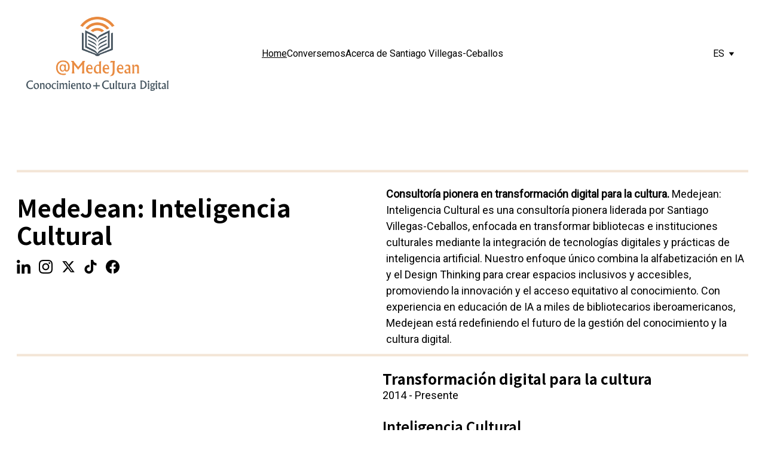

--- FILE ---
content_type: text/html
request_url: https://medejean.co/
body_size: 32572
content:
<!DOCTYPE html><html lang="es"> <head><meta charset="utf-8"><meta name="viewport" content="width=device-width, initial-scale=1.0"><meta name="generator" content="Hostinger Website Builder"><!--[--><title>MedeJean: Transformación digital para la cultura | MedeJean: Transformación digital para la Cultura</title><meta name="description" content="Consultoría pionera en transformar bibliotecas e instituciones culturales utilizando tecnologías digitales y prácticas de inteligencia artificial. Transformación Digital + Inteligencia Artificial centradas en el humano = MedeJean."><link rel="icon" size="16x16" href="data:;base64,iVBORw0KGgo="><link rel="icon" size="32x32" href="data:;base64,iVBORw0KGgo="><link rel="icon" size="192x192" href="data:;base64,iVBORw0KGgo="><link rel="apple-touch-icon" href="data:;base64,iVBORw0KGgo="><meta content="https://medejean.co/" property="og:url"><link rel="canonical" href="https://medejean.co/"><meta content="MedeJean: Transformación digital para la cultura | MedeJean: Transformación digital para la Cultura" property="og:title"><meta name="twitter:title" content="MedeJean: Transformación digital para la cultura | MedeJean: Transformación digital para la Cultura"><meta content="website" property="og:type"><meta property="og:description" content="Consultoría pionera en transformar bibliotecas e instituciones culturales utilizando tecnologías digitales y prácticas de inteligencia artificial. Transformación Digital + Inteligencia Artificial centradas en el humano = MedeJean."><meta name="twitter:description" content="Consultoría pionera en transformar bibliotecas e instituciones culturales utilizando tecnologías digitales y prácticas de inteligencia artificial. Transformación Digital + Inteligencia Artificial centradas en el humano = MedeJean."><meta property="og:site_name" content="MedeJean: Transformación digital para la Cultura"><meta name="keywords" content="Transformación digital, Bibliotecas 4.0, Cultura accesible"><meta property="og:image"><meta name="twitter:image"><meta content="" property="og:image:alt"><meta content="" name="twitter:image:alt"><meta name="twitter:card" content="summary_large_image"><!----><link rel="preconnect"><!----><!----><!----><!----><!--[--><link rel="alternate" hreflang="x-default" href="https://medejean.co/"><link rel="alternate" hreflang="en" href="https://medejean.co/en"><link rel="alternate" hreflang="es" href="https://medejean.co/"><!--]--><link href="https://cdn.zyrosite.com/u1/google-fonts/font-faces?family=Noto+Sans+JP:wght@400;600;700&amp;family=Roboto:wght@400&amp;family=Inter:wght@400&amp;display=swap" rel="preconnect" crossorigin="true"><link href="https://cdn.zyrosite.com/u1/google-fonts/font-faces?family=Noto+Sans+JP:wght@400;600;700&amp;family=Roboto:wght@400&amp;family=Inter:wght@400&amp;display=swap" rel="preload" as="style"><link href="https://cdn.zyrosite.com/u1/google-fonts/font-faces?family=Noto+Sans+JP:wght@400;600;700&amp;family=Roboto:wght@400&amp;family=Inter:wght@400&amp;display=swap" rel="stylesheet" referrerpolicy="no-referrer"><!--]--><style></style><link rel="prefetch" href="https://assets.zyrosite.com/AwvP4aKOy2uXLRXk/traffic.txt"><script>(function(){const postDate = null;

			const currentDate = new Date().setHours(0, 0, 0, 0);
			const postPublishDate = new Date(postDate).setHours(0, 0, 0, 0);

			if (postPublishDate && currentDate < postPublishDate) {
				window.location.replace('/');
			}
		})();</script><link rel="stylesheet" href="/_astro-1764194676706/_slug_.H8Y25PVo.css">
<style>:root{--color-meteorite-dark: #2f1c6a;--color-meteorite-dark-2: #1F1346;--color-meteorite: #8c85ff;--color-meteorite-light: #d5dfff;--color-primary-dark: #5025d1;--color-primary: #673de6;--color-primary-light: #ebe4ff;--color-primary-charts: #B39EF3;--color-danger-dark: #d63163;--color-danger: #fc5185;--color-danger-light: #ffe8ef;--color-danger-charts: #FEA8C2;--color-warning-dark: #fea419;--color-warning-dark-2: #9F6000;--color-warning-charts: #FFD28C;--color-warning: #ffcd35;--color-warning-light: #fff8e2;--color-success-dark: #008361;--color-success: #00b090;--color-success-light: #def4f0;--color-dark: #1d1e20;--color-gray-dark: #36344d;--color-gray: #727586;--color-gray-border: #dadce0;--color-gray-light: #f2f3f6;--color-light: #fff;--color-azure: #357df9;--color-azure-light: #e3ebf9;--color-azure-dark: #265ab2;--color-indigo: #6366F1;--color-neutral-200: #D8DAE0}.whats-app-bubble{position:fixed;right:20px;bottom:24px;z-index:19;display:flex;cursor:pointer;border-radius:100px;box-shadow:#00000026 0 4px 12px}#wtpQualitySign_fixedCSS,#wtpQualitySign_popupCSS{bottom:10px!important}#wtpQualitySign_fixedCSS{z-index:17!important}#wtpQualitySign_popupCSS{z-index:18!important}
</style></head> <script type="application/ld+json">{"@context":"https://schema.org/","name":"MedeJean: Transformación digital para la cultura","url":"https://medejean.co","description":"Consultoría pionera en transformar bibliotecas e instituciones culturales utilizando tecnologías digitales y prácticas de inteligencia artificial. Transformación Digital + Inteligencia Artificial centradas en el humano = MedeJean.","inLanguage":"es","keywords":["Transformación digital","Bibliotecas 4.0","Cultura accesible"],"@type":"WebSite"}</script> <body> <div> <style>astro-island,astro-slot,astro-static-slot{display:contents}</style><script>(()=>{var e=async t=>{await(await t())()};(self.Astro||(self.Astro={})).only=e;window.dispatchEvent(new Event("astro:only"));})();</script><script>(()=>{var A=Object.defineProperty;var g=(i,o,a)=>o in i?A(i,o,{enumerable:!0,configurable:!0,writable:!0,value:a}):i[o]=a;var d=(i,o,a)=>g(i,typeof o!="symbol"?o+"":o,a);{let i={0:t=>m(t),1:t=>a(t),2:t=>new RegExp(t),3:t=>new Date(t),4:t=>new Map(a(t)),5:t=>new Set(a(t)),6:t=>BigInt(t),7:t=>new URL(t),8:t=>new Uint8Array(t),9:t=>new Uint16Array(t),10:t=>new Uint32Array(t),11:t=>1/0*t},o=t=>{let[l,e]=t;return l in i?i[l](e):void 0},a=t=>t.map(o),m=t=>typeof t!="object"||t===null?t:Object.fromEntries(Object.entries(t).map(([l,e])=>[l,o(e)]));class y extends HTMLElement{constructor(){super(...arguments);d(this,"Component");d(this,"hydrator");d(this,"hydrate",async()=>{var b;if(!this.hydrator||!this.isConnected)return;let e=(b=this.parentElement)==null?void 0:b.closest("astro-island[ssr]");if(e){e.addEventListener("astro:hydrate",this.hydrate,{once:!0});return}let c=this.querySelectorAll("astro-slot"),n={},h=this.querySelectorAll("template[data-astro-template]");for(let r of h){let s=r.closest(this.tagName);s!=null&&s.isSameNode(this)&&(n[r.getAttribute("data-astro-template")||"default"]=r.innerHTML,r.remove())}for(let r of c){let s=r.closest(this.tagName);s!=null&&s.isSameNode(this)&&(n[r.getAttribute("name")||"default"]=r.innerHTML)}let p;try{p=this.hasAttribute("props")?m(JSON.parse(this.getAttribute("props"))):{}}catch(r){let s=this.getAttribute("component-url")||"<unknown>",v=this.getAttribute("component-export");throw v&&(s+=` (export ${v})`),console.error(`[hydrate] Error parsing props for component ${s}`,this.getAttribute("props"),r),r}let u;await this.hydrator(this)(this.Component,p,n,{client:this.getAttribute("client")}),this.removeAttribute("ssr"),this.dispatchEvent(new CustomEvent("astro:hydrate"))});d(this,"unmount",()=>{this.isConnected||this.dispatchEvent(new CustomEvent("astro:unmount"))})}disconnectedCallback(){document.removeEventListener("astro:after-swap",this.unmount),document.addEventListener("astro:after-swap",this.unmount,{once:!0})}connectedCallback(){if(!this.hasAttribute("await-children")||document.readyState==="interactive"||document.readyState==="complete")this.childrenConnectedCallback();else{let e=()=>{document.removeEventListener("DOMContentLoaded",e),c.disconnect(),this.childrenConnectedCallback()},c=new MutationObserver(()=>{var n;((n=this.lastChild)==null?void 0:n.nodeType)===Node.COMMENT_NODE&&this.lastChild.nodeValue==="astro:end"&&(this.lastChild.remove(),e())});c.observe(this,{childList:!0}),document.addEventListener("DOMContentLoaded",e)}}async childrenConnectedCallback(){let e=this.getAttribute("before-hydration-url");e&&await import(e),this.start()}async start(){let e=JSON.parse(this.getAttribute("opts")),c=this.getAttribute("client");if(Astro[c]===void 0){window.addEventListener(`astro:${c}`,()=>this.start(),{once:!0});return}try{await Astro[c](async()=>{let n=this.getAttribute("renderer-url"),[h,{default:p}]=await Promise.all([import(this.getAttribute("component-url")),n?import(n):()=>()=>{}]),u=this.getAttribute("component-export")||"default";if(!u.includes("."))this.Component=h[u];else{this.Component=h;for(let f of u.split("."))this.Component=this.Component[f]}return this.hydrator=p,this.hydrate},e,this)}catch(n){console.error(`[astro-island] Error hydrating ${this.getAttribute("component-url")}`,n)}}attributeChangedCallback(){this.hydrate()}}d(y,"observedAttributes",["props"]),customElements.get("astro-island")||customElements.define("astro-island",y)}})();</script><astro-island uid="ZEdm8L" component-url="/_astro-1764194676706/ClientHead.DEnSrN0f.js" component-export="default" renderer-url="/_astro-1764194676706/client.DI-5_30c.js" props="{&quot;page-noindex&quot;:[0,false],&quot;canonical-url&quot;:[0,&quot;https://medejean.co/&quot;],&quot;site-meta&quot;:[0,{&quot;version&quot;:[0,197],&quot;template&quot;:[0,&quot;aigenerated&quot;],&quot;metaTitle&quot;:[0,&quot;MedeJean: Transformación digital para la Cultura&quot;],&quot;defaultLocale&quot;:[0,&quot;es&quot;],&quot;isPrivateModeActive&quot;:[0,false],&quot;demoEcommerceStoreId&quot;:[0,&quot;demo_01G0E9P2R0CFTNBWEEFCEV8EG5&quot;],&quot;shouldAddWWWPrefixToDomain&quot;:[0,false]}],&quot;domain&quot;:[0,&quot;medejean.co&quot;]}" ssr client="only" opts="{&quot;name&quot;:&quot;ClientHead&quot;,&quot;value&quot;:&quot;vue&quot;}"></astro-island> <script>(()=>{var e=async t=>{await(await t())()};(self.Astro||(self.Astro={})).load=e;window.dispatchEvent(new Event("astro:load"));})();</script><astro-island uid="1GV1O9" prefix="v1" component-url="/_astro-1764194676706/Page.B-WiV-Jh.js" component-export="default" renderer-url="/_astro-1764194676706/client.DI-5_30c.js" props="{&quot;pageData&quot;:[0,{&quot;pages&quot;:[0,{&quot;z-G6Uc&quot;:[0,{&quot;meta&quot;:[0,{&quot;title&quot;:[0,&quot;Certificado – Fundamentos en IA para Bibliotecas (eLibro iIA)&quot;],&quot;noindex&quot;:[0,false],&quot;keywords&quot;:[1,[[0,&quot;Certificado&quot;],[0,&quot;inteligencia artificial&quot;],[0,&quot;curso gratis&quot;]]],&quot;password&quot;:[0,&quot;&quot;],&quot;ogImageAlt&quot;:[0,&quot;&quot;],&quot;description&quot;:[0,&quot;He completado el micro-curso “Fundamentos en IA para Bibliotecas” con eLibro iIA. Súmate a la comunidad en https://www.elibro.com/iia y certifícate en innovación e Inteligencia Artificial responsable. #Certificado #Logro #IA&quot;],&quot;ogImagePath&quot;:[0,&quot;redes-iia-elibro-001-AzGMe4BPLkHxz13a.jpg&quot;],&quot;focusKeyword&quot;:[0,&quot;Certificado&quot;],&quot;ogImageOrigin&quot;:[0,&quot;assets&quot;],&quot;passwordDesign&quot;:[0,&quot;default&quot;],&quot;passwordBackText&quot;:[0,&quot;Volver a&quot;],&quot;passwordButtonText&quot;:[0,&quot;Ingresar&quot;],&quot;passwordHeadingText&quot;:[0,&quot;Área de visitante&quot;],&quot;passwordSubheadingText&quot;:[0,&quot;Por favor, ingresa la contraseña para acceder a la página&quot;],&quot;passwordPlaceholderText&quot;:[0,&quot;Ingresa la contraseña&quot;]}],&quot;name&quot;:[0,&quot;Certificado&quot;],&quot;slug&quot;:[0,&quot;certificado&quot;],&quot;type&quot;:[0,&quot;default&quot;],&quot;blocks&quot;:[1,[[0,&quot;zXhaJk&quot;]]]}],&quot;zw2-2A&quot;:[0,{&quot;meta&quot;:[0,{&quot;noindex&quot;:[0,false],&quot;password&quot;:[0,&quot;&quot;],&quot;ogImageAlt&quot;:[0,&quot;&quot;],&quot;passwordDesign&quot;:[0,&quot;default&quot;],&quot;passwordBackText&quot;:[0,&quot;Volver a&quot;],&quot;passwordButtonText&quot;:[0,&quot;Ingresar&quot;],&quot;passwordHeadingText&quot;:[0,&quot;Área de visitante&quot;],&quot;passwordSubheadingText&quot;:[0,&quot;Por favor, ingresa la contraseña para acceder a la página&quot;],&quot;passwordPlaceholderText&quot;:[0,&quot;Ingresa la contraseña&quot;]}],&quot;name&quot;:[0,&quot;Guía para conversatorio ¿Quién narra el saber? Bibliotecas e IA en diálogo&quot;],&quot;slug&quot;:[0,&quot;pastel&quot;],&quot;type&quot;:[0,&quot;default&quot;],&quot;blocks&quot;:[1,[[0,&quot;zaP4Ky&quot;]]]}],&quot;ai-2ELzz&quot;:[0,{&quot;meta&quot;:[0,{&quot;title&quot;:[0,&quot;MedeJean: Transformación digital para la cultura&quot;],&quot;keywords&quot;:[1,[[0,&quot;Transformación digital&quot;],[0,&quot;Bibliotecas 4.0&quot;],[0,&quot;Cultura accesible&quot;]]],&quot;description&quot;:[0,&quot;Consultoría pionera en transformar bibliotecas e instituciones culturales utilizando tecnologías digitales y prácticas de inteligencia artificial. Transformación Digital + Inteligencia Artificial centradas en el humano = MedeJean.&quot;],&quot;focusKeyword&quot;:[0,&quot;Transformación digital&quot;]}],&quot;name&quot;:[0,&quot;Home&quot;],&quot;slug&quot;:[0,&quot;home&quot;],&quot;type&quot;:[0,&quot;default&quot;],&quot;blocks&quot;:[1,[[0,&quot;zqFw89&quot;],[0,&quot;zSrq8A&quot;],[0,&quot;zGTXhs&quot;],[0,&quot;zcSdk9&quot;],[0,&quot;zuvhJu&quot;]]],&quot;hiddenSlots&quot;:[1,[]]}],&quot;ai-b9DM6&quot;:[0,{&quot;meta&quot;:[0,{&quot;title&quot;:[0,&quot;Santiago Villegas-Ceballos | Bibliotecario 4.0 y de Inteligencia Artificial -IA&quot;],&quot;noindex&quot;:[0,false],&quot;keywords&quot;:[1,[[0,&quot;Santiago Villegas&quot;],[0,&quot;bibliotecario 4.0&quot;],[0,&quot;consultor IA bibliotecas&quot;]]],&quot;password&quot;:[0,&quot;&quot;],&quot;ogImageAlt&quot;:[0,&quot;&quot;],&quot;description&quot;:[0,&quot;Conoce a Santiago Villegas, bibliotecario 4.0 y consultor en IA para bibliotecas, fundador de @medejean y conferencista internacional sobre cultura digital.&quot;],&quot;focusKeyword&quot;:[0,&quot;Santiago Villegas&quot;],&quot;passwordDesign&quot;:[0,&quot;default&quot;],&quot;passwordBackText&quot;:[0,&quot;Volver a&quot;],&quot;passwordButtonText&quot;:[0,&quot;Ingresar&quot;],&quot;passwordHeadingText&quot;:[0,&quot;Área de visitante&quot;],&quot;passwordSubheadingText&quot;:[0,&quot;Introduce la contraseña para acceder a la página&quot;],&quot;passwordPlaceholderText&quot;:[0,&quot;Ingresa la contraseña&quot;]}],&quot;name&quot;:[0,&quot;Acerca de Santiago Villegas-Ceballos&quot;],&quot;slug&quot;:[0,&quot;acerca-de-santiago-villegas-ceballos&quot;],&quot;type&quot;:[0,&quot;default&quot;],&quot;blocks&quot;:[1,[[0,&quot;ai-9cHZfl&quot;],[0,&quot;ai-qgkChV&quot;]]]}],&quot;ai-lMM5C&quot;:[0,{&quot;meta&quot;:[0,{&quot;title&quot;:[0,&quot;Contacto con Santiago Villegas-Ceballos: Transformación Digital e Inteligencia Artificial&quot;],&quot;noindex&quot;:[0,false],&quot;keywords&quot;:[1,[[0,&quot;contacto&quot;],[0,&quot;Santiago Villegas-Ceballos&quot;],[0,&quot;Inteligencia Artificial&quot;]]],&quot;password&quot;:[0,&quot;&quot;],&quot;ogImageAlt&quot;:[0,&quot;&quot;],&quot;description&quot;:[0,&quot;Completa el formulario de contacto para coordinar una cita con Santiago Villegas-Ceballos y discutir sobre la transformación digital de bibliotecas o el uso de inteligencia artificial en institucio...&quot;],&quot;focusKeyword&quot;:[0,&quot;contacto&quot;],&quot;passwordDesign&quot;:[0,&quot;default&quot;],&quot;passwordBackText&quot;:[0,&quot;Volver a&quot;],&quot;passwordButtonText&quot;:[0,&quot;Ingresar&quot;],&quot;passwordHeadingText&quot;:[0,&quot;Área de visitante&quot;],&quot;passwordSubheadingText&quot;:[0,&quot;Por favor, ingresa la contraseña para acceder a la página&quot;],&quot;passwordPlaceholderText&quot;:[0,&quot;Ingresa la contraseña&quot;]}],&quot;name&quot;:[0,&quot;Conversemos&quot;],&quot;slug&quot;:[0,&quot;contacto&quot;],&quot;type&quot;:[0,&quot;default&quot;],&quot;blocks&quot;:[1,[[0,&quot;z958MK&quot;],[0,&quot;zH8gOD&quot;]]],&quot;hiddenSlots&quot;:[1,[]]}]}],&quot;blocks&quot;:[0,{&quot;header&quot;:[0,{&quot;slot&quot;:[0,&quot;header&quot;],&quot;type&quot;:[0,&quot;BlockNavigation&quot;],&quot;mobile&quot;:[0,{&quot;height&quot;:[0,127],&quot;logoHeight&quot;:[0,29]}],&quot;desktop&quot;:[0,{&quot;height&quot;:[0,180],&quot;logoHeight&quot;:[0,124]}],&quot;settings&quot;:[0,{&quot;styles&quot;:[0,{&quot;width&quot;:[0,&quot;1240px&quot;],&quot;padding&quot;:[0,&quot;28px 16px 28px 16px&quot;],&quot;m-padding&quot;:[0,&quot;24px 16px 24px 16px&quot;],&quot;logo-width&quot;:[0,&quot;238px&quot;],&quot;cartIconSize&quot;:[0,&quot;24px&quot;],&quot;link-spacing&quot;:[0,&quot;64px&quot;],&quot;m-logo-width&quot;:[0,&quot;55px&quot;],&quot;m-link-spacing&quot;:[0,&quot;20px&quot;],&quot;element-spacing&quot;:[0,&quot;64px&quot;],&quot;contrastBackgroundColor&quot;:[0,&quot;rgb(255, 181, 139)&quot;]}],&quot;cartText&quot;:[0,&quot;&quot;],&quot;isSticky&quot;:[0,true],&quot;showLogo&quot;:[0,true],&quot;headerLayout&quot;:[0,&quot;desktop-3&quot;],&quot;isCartVisible&quot;:[0,true],&quot;logoImagePath&quot;:[0,&quot;medejean_logotransp2015-Aq2NWM39vQCnMZxQ.png&quot;],&quot;mHeaderLayout&quot;:[0,&quot;mobile-1&quot;],&quot;logoImageOrigin&quot;:[0,&quot;assets&quot;],&quot;mobileLinksAlignment&quot;:[0,&quot;right&quot;]}],&quot;zindexes&quot;:[1,[]],&quot;background&quot;:[0,{&quot;color&quot;:[0,&quot;rgb(255, 220, 200)&quot;],&quot;current&quot;:[0,&quot;color&quot;],&quot;isTransparent&quot;:[0,false]}],&quot;components&quot;:[1,[]],&quot;logoAspectRatio&quot;:[0,1.9255485893416928],&quot;navLinkTextColor&quot;:[0,&quot;#000000&quot;],&quot;navLinkTextColorHover&quot;:[0,&quot;#000000&quot;]}],&quot;zGTXhs&quot;:[0,{&quot;type&quot;:[0,&quot;BlockLayout&quot;],&quot;aiData&quot;:[0,{&quot;type&quot;:[0,&quot;customer_reviews&quot;]}],&quot;mobile&quot;:[0,{&quot;minHeight&quot;:[0,1231]}],&quot;desktop&quot;:[0,{&quot;minHeight&quot;:[0,1174]}],&quot;settings&quot;:[0,{&quot;styles&quot;:[0,{&quot;rows&quot;:[0,12],&quot;row-gap&quot;:[0,&quot;16px&quot;],&quot;row-size&quot;:[0,&quot;48px&quot;],&quot;column-gap&quot;:[0,&quot;24px&quot;],&quot;block-padding&quot;:[0,&quot;16px 0&quot;],&quot;m-block-padding&quot;:[0,&quot;56px 16px 56px 16px&quot;],&quot;grid-gap-history&quot;:[0,&quot;16px 24px&quot;]}]}],&quot;zindexes&quot;:[1,[[0,&quot;zb3xu7&quot;],[0,&quot;zYOLzr&quot;],[0,&quot;z4qU3y&quot;],[0,&quot;zRVvic&quot;],[0,&quot;zfk5jE&quot;],[0,&quot;zq3-87&quot;],[0,&quot;zhV9se&quot;]]],&quot;background&quot;:[0,{&quot;color&quot;:[0,&quot;#282D30&quot;],&quot;current&quot;:[0,&quot;color&quot;]}],&quot;components&quot;:[1,[[0,&quot;zb3xu7&quot;],[0,&quot;zYOLzr&quot;],[0,&quot;z4qU3y&quot;],[0,&quot;zRVvic&quot;],[0,&quot;zfk5jE&quot;],[0,&quot;zq3-87&quot;],[0,&quot;zhV9se&quot;]]],&quot;initialBlockId&quot;:[0,&quot;z2FuzD&quot;]}],&quot;zSrq8A&quot;:[0,{&quot;type&quot;:[0,&quot;BlockLayout&quot;],&quot;aiData&quot;:[0,{&quot;type&quot;:[0,&quot;projects&quot;]}],&quot;mobile&quot;:[0,{&quot;minHeight&quot;:[0,2367]}],&quot;desktop&quot;:[0,{&quot;minHeight&quot;:[0,2416]}],&quot;settings&quot;:[0,{&quot;styles&quot;:[0,{&quot;block-padding&quot;:[0,&quot;16px 0 16px 0&quot;],&quot;m-block-padding&quot;:[0,&quot;16px&quot;]}]}],&quot;zindexes&quot;:[1,[[0,&quot;ztqQxL&quot;],[0,&quot;zPSVEg&quot;],[0,&quot;zreFZP&quot;],[0,&quot;zluiLN&quot;],[0,&quot;z999jh&quot;],[0,&quot;zyCDvy&quot;],[0,&quot;zYYEKe&quot;],[0,&quot;z6e84u&quot;],[0,&quot;zEI1mT&quot;],[0,&quot;zMguYu&quot;],[0,&quot;zw-Dqx&quot;],[0,&quot;zfTmxj&quot;],[0,&quot;zsO2Ks&quot;],[0,&quot;zCjKw6&quot;],[0,&quot;zaY7m9&quot;]]],&quot;background&quot;:[0,{&quot;color&quot;:[0,&quot;#282D30&quot;],&quot;current&quot;:[0,&quot;color&quot;]}],&quot;components&quot;:[1,[[0,&quot;ztqQxL&quot;],[0,&quot;zPSVEg&quot;],[0,&quot;zreFZP&quot;],[0,&quot;zluiLN&quot;],[0,&quot;z999jh&quot;],[0,&quot;zyCDvy&quot;],[0,&quot;zYYEKe&quot;],[0,&quot;z6e84u&quot;],[0,&quot;zEI1mT&quot;],[0,&quot;zMguYu&quot;],[0,&quot;zw-Dqx&quot;],[0,&quot;zfTmxj&quot;],[0,&quot;zsO2Ks&quot;],[0,&quot;zCjKw6&quot;],[0,&quot;zaY7m9&quot;]]],&quot;initialBlockId&quot;:[0,&quot;zLvhjw&quot;]}],&quot;zU8U5s&quot;:[0,{&quot;slot&quot;:[0,&quot;footer&quot;],&quot;type&quot;:[0,&quot;BlockLayout&quot;],&quot;aiData&quot;:[0,{&quot;type&quot;:[0,&quot;footer&quot;]}],&quot;mobile&quot;:[0,{&quot;minHeight&quot;:[0,511]}],&quot;desktop&quot;:[0,{&quot;minHeight&quot;:[0,353]}],&quot;settings&quot;:[0,{&quot;styles&quot;:[0,{&quot;cols&quot;:[0,&quot;12&quot;],&quot;rows&quot;:[0,6],&quot;width&quot;:[0,&quot;1224px&quot;],&quot;m-rows&quot;:[0,&quot;1&quot;],&quot;col-gap&quot;:[0,&quot;24px&quot;],&quot;row-gap&quot;:[0,&quot;16px&quot;],&quot;row-size&quot;:[0,&quot;48px&quot;],&quot;column-gap&quot;:[0,&quot;24px&quot;],&quot;block-padding&quot;:[0,&quot;16px 0 16px 0&quot;],&quot;m-block-padding&quot;:[0,&quot;40px 16px 40px 16px&quot;]}]}],&quot;zindexes&quot;:[1,[[0,&quot;zpZlu6&quot;],[0,&quot;zRGC-8&quot;],[0,&quot;zVzmOC&quot;],[0,&quot;zgw6qT&quot;],[0,&quot;zv_g1C&quot;],[0,&quot;zrkmHn&quot;],[0,&quot;zeYHou&quot;]]],&quot;background&quot;:[0,{&quot;color&quot;:[0,&quot;#F3E5D6&quot;],&quot;current&quot;:[0,&quot;color&quot;]}],&quot;components&quot;:[1,[[0,&quot;zpZlu6&quot;],[0,&quot;zRGC-8&quot;],[0,&quot;zVzmOC&quot;],[0,&quot;zgw6qT&quot;],[0,&quot;zv_g1C&quot;],[0,&quot;zrkmHn&quot;],[0,&quot;zeYHou&quot;]]],&quot;initialBlockId&quot;:[0,&quot;0NHSEQ084&quot;]}],&quot;zcSdk9&quot;:[0,{&quot;type&quot;:[0,&quot;BlockLayout&quot;],&quot;aiData&quot;:[0,{&quot;type&quot;:[0,&quot;gallery&quot;]}],&quot;mobile&quot;:[0,{&quot;minHeight&quot;:[0,665]}],&quot;desktop&quot;:[0,{&quot;minHeight&quot;:[0,735]}],&quot;settings&quot;:[0,{&quot;styles&quot;:[0,{&quot;cols&quot;:[0,&quot;12&quot;],&quot;rows&quot;:[0,12],&quot;width&quot;:[0,&quot;1224px&quot;],&quot;m-rows&quot;:[0,&quot;1&quot;],&quot;col-gap&quot;:[0,&quot;24px&quot;],&quot;row-gap&quot;:[0,&quot;16px&quot;],&quot;row-size&quot;:[0,&quot;48px&quot;],&quot;column-gap&quot;:[0,&quot;24px&quot;],&quot;block-padding&quot;:[0,&quot;16px 0 16px 0&quot;],&quot;m-block-padding&quot;:[0,&quot;40px 16px 40px 16px&quot;]}]}],&quot;zindexes&quot;:[1,[[0,&quot;zLG3hE&quot;],[0,&quot;z6jFKN&quot;],[0,&quot;zjhbZE&quot;],[0,&quot;zH_RE6&quot;],[0,&quot;zozSJW&quot;],[0,&quot;zNlDut&quot;]]],&quot;background&quot;:[0,{&quot;color&quot;:[0,&quot;#F3E5D6&quot;],&quot;current&quot;:[0,&quot;color&quot;]}],&quot;components&quot;:[1,[[0,&quot;zLG3hE&quot;],[0,&quot;z6jFKN&quot;],[0,&quot;zjhbZE&quot;],[0,&quot;zH_RE6&quot;],[0,&quot;zozSJW&quot;],[0,&quot;zNlDut&quot;]]],&quot;initialBlockId&quot;:[0,&quot;rF4JiGsyV&quot;]}],&quot;zqFw89&quot;:[0,{&quot;type&quot;:[0,&quot;BlockLayout&quot;],&quot;aiData&quot;:[0,{&quot;type&quot;:[0,&quot;my_background&quot;]}],&quot;mobile&quot;:[0,{&quot;minHeight&quot;:[0,1006]}],&quot;desktop&quot;:[0,{&quot;minHeight&quot;:[0,694]}],&quot;settings&quot;:[0,{&quot;styles&quot;:[0,{&quot;block-padding&quot;:[0,&quot;16px 0 16px 0&quot;],&quot;m-block-padding&quot;:[0,&quot;16px&quot;]}]}],&quot;zindexes&quot;:[1,[[0,&quot;zkW8co&quot;],[0,&quot;zZOBY4&quot;],[0,&quot;z0DoIn&quot;],[0,&quot;zXRL9h&quot;],[0,&quot;zoM3Z_&quot;],[0,&quot;zppM97&quot;],[0,&quot;zf2jUY&quot;],[0,&quot;z2tLQT&quot;],[0,&quot;z_kmKy&quot;],[0,&quot;zOX5oF&quot;],[0,&quot;zrPiIq&quot;]]],&quot;background&quot;:[0,{&quot;color&quot;:[0,&quot;#FFFFFF&quot;],&quot;current&quot;:[0,&quot;color&quot;]}],&quot;components&quot;:[1,[[0,&quot;zkW8co&quot;],[0,&quot;zZOBY4&quot;],[0,&quot;z0DoIn&quot;],[0,&quot;zXRL9h&quot;],[0,&quot;zoM3Z_&quot;],[0,&quot;zppM97&quot;],[0,&quot;zf2jUY&quot;],[0,&quot;z2tLQT&quot;],[0,&quot;z_kmKy&quot;],[0,&quot;zOX5oF&quot;],[0,&quot;zrPiIq&quot;]]],&quot;initialBlockId&quot;:[0,&quot;z7VVA6&quot;]}],&quot;zuvhJu&quot;:[0,{&quot;type&quot;:[0,&quot;BlockLayout&quot;],&quot;aiData&quot;:[0,{&quot;type&quot;:[0,&quot;contact&quot;]}],&quot;mobile&quot;:[0,{&quot;minHeight&quot;:[0,610]}],&quot;desktop&quot;:[0,{&quot;minHeight&quot;:[0,711]}],&quot;settings&quot;:[0,{&quot;styles&quot;:[0,{&quot;cols&quot;:[0,&quot;12&quot;],&quot;rows&quot;:[0,11],&quot;width&quot;:[0,&quot;1224px&quot;],&quot;m-rows&quot;:[0,&quot;1&quot;],&quot;col-gap&quot;:[0,&quot;24px&quot;],&quot;row-gap&quot;:[0,&quot;16px&quot;],&quot;row-size&quot;:[0,&quot;48px&quot;],&quot;column-gap&quot;:[0,&quot;24px&quot;],&quot;block-padding&quot;:[0,&quot;16px 0 16px 0&quot;],&quot;m-block-padding&quot;:[0,&quot;40px 16px 40px 16px&quot;]}]}],&quot;zindexes&quot;:[1,[[0,&quot;zeNvMh&quot;],[0,&quot;z3VZRD&quot;],[0,&quot;zfXY8v&quot;],[0,&quot;z-iHPi&quot;]]],&quot;background&quot;:[0,{&quot;color&quot;:[0,&quot;#F3E5D6&quot;],&quot;current&quot;:[0,&quot;color&quot;]}],&quot;components&quot;:[1,[[0,&quot;zeNvMh&quot;],[0,&quot;z3VZRD&quot;],[0,&quot;zfXY8v&quot;],[0,&quot;z-iHPi&quot;]]],&quot;initialBlockId&quot;:[0,&quot;zuy3Bq&quot;],&quot;isMobileAutoPositioningEnabled&quot;:[0,true]}]}],&quot;elements&quot;:[0,{&quot;z-iHPi&quot;:[0,{&quot;type&quot;:[0,&quot;GridSocialIcons&quot;],&quot;links&quot;:[1,[[0,{&quot;svg&quot;:[0,&quot;&lt;svg width=\&quot;24\&quot; height=\&quot;24\&quot; viewBox=\&quot;0 0 24 24\&quot; fill=\&quot;none\&quot; xmlns=\&quot;http://www.w3.org/2000/svg\&quot;&gt;\n&lt;path d=\&quot;M5.37214 23.9997H0.396429V7.97649H5.37214V23.9997ZM2.88161 5.79078C1.29054 5.79078 0 4.47292 0 2.88185C1.13882e-08 2.1176 0.303597 1.38465 0.844003 0.844247C1.38441 0.303841 2.11736 0.000244141 2.88161 0.000244141C3.64586 0.000244141 4.3788 0.303841 4.91921 0.844247C5.45962 1.38465 5.76321 2.1176 5.76321 2.88185C5.76321 4.47292 4.47214 5.79078 2.88161 5.79078ZM23.9946 23.9997H19.0296V16.1997C19.0296 14.3408 18.9921 11.9569 16.4427 11.9569C13.8557 11.9569 13.4593 13.9765 13.4593 16.0658V23.9997H8.48893V7.97649H13.2611V10.1622H13.3307C13.995 8.90328 15.6177 7.57471 18.0386 7.57471C23.0743 7.57471 24 10.8908 24 15.1979V23.9997H23.9946Z\&quot; fill=\&quot;currentColor\&quot;&gt;&lt;/path&gt;\n&lt;/svg&gt;\n&quot;],&quot;icon&quot;:[0,&quot;linkedin-in&quot;],&quot;link&quot;:[0,&quot;https://www.linkedin.com/in/medejean/&quot;]}],[0,{&quot;svg&quot;:[0,&quot;&lt;svg width=\&quot;24\&quot; height=\&quot;24\&quot; viewBox=\&quot;0 0 24 24\&quot; fill=\&quot;none\&quot; xmlns=\&quot;http://www.w3.org/2000/svg\&quot;&gt;\n&lt;path d=\&quot;M12.0027 5.84808C8.59743 5.84808 5.85075 8.59477 5.85075 12C5.85075 15.4053 8.59743 18.1519 12.0027 18.1519C15.4079 18.1519 18.1546 15.4053 18.1546 12C18.1546 8.59477 15.4079 5.84808 12.0027 5.84808ZM12.0027 15.9996C9.80212 15.9996 8.00312 14.2059 8.00312 12C8.00312 9.7941 9.79677 8.00046 12.0027 8.00046C14.2086 8.00046 16.0022 9.7941 16.0022 12C16.0022 14.2059 14.2032 15.9996 12.0027 15.9996ZM19.8412 5.59644C19.8412 6.39421 19.1987 7.03135 18.4062 7.03135C17.6085 7.03135 16.9713 6.38885 16.9713 5.59644C16.9713 4.80402 17.6138 4.16153 18.4062 4.16153C19.1987 4.16153 19.8412 4.80402 19.8412 5.59644ZM23.9157 7.05277C23.8247 5.13063 23.3856 3.42801 21.9775 2.02522C20.5747 0.622429 18.8721 0.183388 16.9499 0.0870135C14.9689 -0.0254238 9.03112 -0.0254238 7.05008 0.0870135C5.1333 0.178034 3.43068 0.617075 2.02253 2.01986C0.614389 3.42265 0.180703 5.12527 0.0843279 7.04742C-0.0281093 9.02845 -0.0281093 14.9662 0.0843279 16.9472C0.175349 18.8694 0.614389 20.572 2.02253 21.9748C3.43068 23.3776 5.12794 23.8166 7.05008 23.913C9.03112 24.0254 14.9689 24.0254 16.9499 23.913C18.8721 23.822 20.5747 23.3829 21.9775 21.9748C23.3803 20.572 23.8193 18.8694 23.9157 16.9472C24.0281 14.9662 24.0281 9.03381 23.9157 7.05277ZM21.3564 19.0728C20.9388 20.1223 20.1303 20.9307 19.0755 21.3537C17.496 21.9802 13.7481 21.8356 12.0027 21.8356C10.2572 21.8356 6.50396 21.9748 4.92984 21.3537C3.88042 20.9361 3.07195 20.1276 2.64897 19.0728C2.02253 17.4934 2.16709 13.7455 2.16709 12C2.16709 10.2546 2.02789 6.50129 2.64897 4.92717C3.06659 3.87776 3.87507 3.06928 4.92984 2.6463C6.50931 2.01986 10.2572 2.16443 12.0027 2.16443C13.7481 2.16443 17.5014 2.02522 19.0755 2.6463C20.1249 3.06392 20.9334 3.8724 21.3564 4.92717C21.9828 6.50665 21.8383 10.2546 21.8383 12C21.8383 13.7455 21.9828 17.4987 21.3564 19.0728Z\&quot; fill=\&quot;currentColor\&quot;&gt;&lt;/path&gt;\n&lt;/svg&gt;\n&quot;],&quot;icon&quot;:[0,&quot;instagram&quot;],&quot;link&quot;:[0,&quot;https://www.instagram.com/medejean&quot;]}],[0,{&quot;svg&quot;:[0,&quot;&lt;svg width=\&quot;24\&quot; height=\&quot;24\&quot; viewBox=\&quot;0 0 24 24\&quot; fill=\&quot;none\&quot; xmlns=\&quot;http://www.w3.org/2000/svg\&quot;&gt;\n&lt;path d=\&quot;M18.244 2.25H21.552L14.325 10.51L22.827 21.75H16.17L10.956 14.933L4.99003 21.75H1.68003L9.41003 12.915L1.25403 2.25H8.08003L12.793 8.481L18.244 2.25ZM17.083 19.77H18.916L7.08403 4.126H5.11703L17.083 19.77Z\&quot; fill=\&quot;currentColor\&quot;&gt;&lt;/path&gt;\n&lt;/svg&gt;\n&quot;],&quot;icon&quot;:[0,&quot;twitter&quot;],&quot;link&quot;:[0,&quot;https://twitter.com/medejean&quot;]}],[0,{&quot;svg&quot;:[0,&quot;&lt;svg viewBox=\&quot;0 0 24 24\&quot; fill=\&quot;none\&quot; xmlns=\&quot;http://www.w3.org/2000/svg\&quot;&gt;\n&lt;path d=\&quot;M22.5 9.84202C20.4357 9.84696 18.4221 9.20321 16.7435 8.00171V16.3813C16.7429 17.9333 16.2685 19.4482 15.3838 20.7233C14.499 21.9984 13.246 22.973 11.7923 23.5168C10.3387 24.0606 8.75362 24.1477 7.24914 23.7664C5.74466 23.3851 4.39245 22.5536 3.37333 21.383C2.3542 20.2125 1.71674 18.7587 1.54617 17.2161C1.3756 15.6735 1.68007 14.1156 2.41884 12.7507C3.15762 11.3858 4.2955 10.279 5.68034 9.57823C7.06517 8.87746 8.63095 8.61616 10.1683 8.82927V13.0439C9.46481 12.8227 8.70938 12.8293 8.0099 13.063C7.31041 13.2966 6.70265 13.7453 6.2734 14.345C5.84415 14.9446 5.61536 15.6646 5.6197 16.402C5.62404 17.1395 5.8613 17.8567 6.29759 18.4512C6.73387 19.0458 7.34688 19.4873 8.04906 19.7127C8.75125 19.9381 9.5067 19.9359 10.2075 19.7063C10.9084 19.4768 11.5188 19.0316 11.9515 18.4345C12.3843 17.8374 12.6173 17.1188 12.6173 16.3813V0H16.7435C16.7406 0.348435 16.7698 0.696395 16.8307 1.03948C16.9741 1.80537 17.2722 2.53396 17.7068 3.18068C18.1415 3.8274 18.7035 4.37867 19.3585 4.80075C20.2903 5.41688 21.3829 5.74528 22.5 5.74505V9.84202Z\&quot; fill=\&quot;currentColor\&quot;&gt;&lt;/path&gt;\n&lt;/svg&gt;\n&quot;],&quot;icon&quot;:[0,&quot;tiktok&quot;],&quot;link&quot;:[0,&quot;https://tiktok.com/medejean&quot;]}],[0,{&quot;svg&quot;:[0,&quot;&lt;svg width=\&quot;24\&quot; height=\&quot;24\&quot; viewBox=\&quot;0 0 24 24\&quot; fill=\&quot;none\&quot; xmlns=\&quot;http://www.w3.org/2000/svg\&quot;&gt;\n&lt;path d=\&quot;M24 12.0726C24 5.44354 18.629 0.0725708 12 0.0725708C5.37097 0.0725708 0 5.44354 0 12.0726C0 18.0619 4.38823 23.0264 10.125 23.9274V15.5414H7.07661V12.0726H10.125V9.4287C10.125 6.42144 11.9153 4.76031 14.6574 4.76031C15.9706 4.76031 17.3439 4.99451 17.3439 4.99451V7.94612H15.8303C14.34 7.94612 13.875 8.87128 13.875 9.82015V12.0726H17.2031L16.6708 15.5414H13.875V23.9274C19.6118 23.0264 24 18.0619 24 12.0726Z\&quot; fill=\&quot;currentColor\&quot;&gt;&lt;/path&gt;\n&lt;/svg&gt;\n&quot;],&quot;icon&quot;:[0,&quot;facebook&quot;],&quot;link&quot;:[0,&quot;https://facebook.com/medejean/&quot;]}]]],&quot;mobile&quot;:[0,{&quot;top&quot;:[0,572],&quot;left&quot;:[0,85],&quot;width&quot;:[0,158],&quot;height&quot;:[0,23]}],&quot;desktop&quot;:[0,{&quot;top&quot;:[0,104],&quot;left&quot;:[0,526],&quot;width&quot;:[0,172],&quot;height&quot;:[0,23]}],&quot;settings&quot;:[0,{&quot;styles&quot;:[0,{&quot;icon-size&quot;:[0,&quot;23px&quot;],&quot;icon-color&quot;:[0,&quot;#000000&quot;],&quot;icon-spacing&quot;:[0,&quot;space-between&quot;],&quot;icon-direction&quot;:[0,&quot;row&quot;],&quot;icon-color-hover&quot;:[0,&quot;#000000&quot;],&quot;space-between-icons&quot;:[0,&quot;32px&quot;]}],&quot;useBrandColors&quot;:[0,false]}],&quot;initialElementId&quot;:[0,&quot;j1wNBZKB8B&quot;]}],&quot;z0DoIn&quot;:[0,{&quot;type&quot;:[0,&quot;GridTextBox&quot;],&quot;aiData&quot;:[0,{&quot;type&quot;:[0,&quot;Subtitle&quot;],&quot;index&quot;:[0,&quot;0&quot;]}],&quot;mobile&quot;:[0,{&quot;top&quot;:[0,704],&quot;left&quot;:[0,0],&quot;width&quot;:[0,328],&quot;height&quot;:[0,46]}],&quot;content&quot;:[0,&quot;&lt;h6 dir=\&quot;auto\&quot; style=\&quot;color: #000000\&quot;&gt;&lt;span style=\&quot;text-transform: none; letter-spacing: normal\&quot;&gt;&lt;strong&gt;Transformación digital para la cultura&lt;/strong&gt;&lt;/span&gt;&lt;/h6&gt;&quot;],&quot;desktop&quot;:[0,{&quot;top&quot;:[0,440],&quot;left&quot;:[0,612],&quot;width&quot;:[0,606],&quot;height&quot;:[0,28]}],&quot;settings&quot;:[0,{&quot;styles&quot;:[0,{&quot;text&quot;:[0,&quot;left&quot;],&quot;align&quot;:[0,&quot;flex-start&quot;],&quot;justify&quot;:[0,&quot;flex-start&quot;],&quot;m-element-margin&quot;:[0,&quot;0 0 16px 0&quot;]}]}],&quot;animation&quot;:[0,{&quot;name&quot;:[0,&quot;slide&quot;],&quot;type&quot;:[0,&quot;element&quot;]}],&quot;initialElementId&quot;:[0,&quot;zGKo0R&quot;]}],&quot;z2tLQT&quot;:[0,{&quot;type&quot;:[0,&quot;GridTextBox&quot;],&quot;aiData&quot;:[0,{&quot;type&quot;:[0,&quot;Date&quot;],&quot;index&quot;:[0,&quot;2&quot;]}],&quot;mobile&quot;:[0,{&quot;top&quot;:[0,920],&quot;left&quot;:[0,0],&quot;width&quot;:[0,328],&quot;height&quot;:[0,27]}],&quot;content&quot;:[0,&quot;&lt;p dir=\&quot;auto\&quot; style=\&quot;color: rgb(0, 0, 0)\&quot; class=\&quot;body-large\&quot;&gt;2009 - 2020&lt;/p&gt;&quot;],&quot;desktop&quot;:[0,{&quot;top&quot;:[0,628],&quot;left&quot;:[0,612],&quot;width&quot;:[0,606],&quot;height&quot;:[0,27]}],&quot;settings&quot;:[0,{&quot;styles&quot;:[0,{&quot;text&quot;:[0,&quot;left&quot;],&quot;align&quot;:[0,&quot;flex-start&quot;],&quot;justify&quot;:[0,&quot;flex-start&quot;],&quot;m-element-margin&quot;:[0,&quot;0 0 16px 0&quot;]}]}],&quot;animation&quot;:[0,{&quot;name&quot;:[0,&quot;slide&quot;],&quot;type&quot;:[0,&quot;element&quot;]}],&quot;initialElementId&quot;:[0,&quot;zJSV4_&quot;]}],&quot;z3VZRD&quot;:[0,{&quot;type&quot;:[0,&quot;GridTextBox&quot;],&quot;aiData&quot;:[0,{&quot;type&quot;:[0,&quot;Title&quot;]}],&quot;mobile&quot;:[0,{&quot;top&quot;:[0,43],&quot;left&quot;:[0,0],&quot;width&quot;:[0,328],&quot;height&quot;:[0,37]}],&quot;content&quot;:[0,&quot;&lt;h3 dir=\&quot;auto\&quot; style=\&quot;color: rgb(0, 0, 0)\&quot;&gt;¡Conversemos!&lt;/h3&gt;&quot;],&quot;desktop&quot;:[0,{&quot;top&quot;:[0,24],&quot;left&quot;:[0,309],&quot;width&quot;:[0,606],&quot;height&quot;:[0,55]}],&quot;settings&quot;:[0,{&quot;styles&quot;:[0,{&quot;text&quot;:[0,&quot;center&quot;],&quot;align&quot;:[0,&quot;flex-start&quot;],&quot;justify&quot;:[0,&quot;flex-start&quot;],&quot;m-element-margin&quot;:[0,&quot;0 0 16px 0&quot;]}]}],&quot;animation&quot;:[0,{&quot;name&quot;:[0,&quot;slide&quot;],&quot;type&quot;:[0,&quot;element&quot;]}],&quot;initialElementId&quot;:[0,&quot;zEIXMd&quot;]}],&quot;z4qU3y&quot;:[0,{&quot;type&quot;:[0,&quot;GridTextBox&quot;],&quot;aiData&quot;:[0,{&quot;type&quot;:[0,&quot;Testimonial&quot;],&quot;index&quot;:[0,&quot;0&quot;]}],&quot;mobile&quot;:[0,{&quot;top&quot;:[0,391],&quot;left&quot;:[0,0],&quot;width&quot;:[0,328],&quot;height&quot;:[0,166]}],&quot;content&quot;:[0,&quot;&lt;h5 dir=\&quot;auto\&quot; style=\&quot;color: #FFFFFF\&quot;&gt;MedeJean ha transformado nuestra biblioteca de manera increíble. Ahora es más accesible y ofrece una experiencia innovadora.&lt;/h5&gt;&quot;],&quot;desktop&quot;:[0,{&quot;top&quot;:[0,202],&quot;left&quot;:[0,103],&quot;width&quot;:[0,509],&quot;height&quot;:[0,184]}],&quot;settings&quot;:[0,{&quot;styles&quot;:[0,{&quot;text&quot;:[0,&quot;left&quot;],&quot;align&quot;:[0,&quot;flex-start&quot;],&quot;justify&quot;:[0,&quot;flex-start&quot;],&quot;m-element-margin&quot;:[0,&quot;0 0 40px 0&quot;]}]}],&quot;animation&quot;:[0,{&quot;name&quot;:[0,&quot;scale&quot;],&quot;type&quot;:[0,&quot;element&quot;]}],&quot;initialElementId&quot;:[0,&quot;zdN5WO&quot;]}],&quot;z6e84u&quot;:[0,{&quot;rel&quot;:[0,&quot;nofollow&quot;],&quot;href&quot;:[0,&quot;https://www.iaparabibliotecas.com/&quot;],&quot;type&quot;:[0,&quot;GridImage&quot;],&quot;aiData&quot;:[0,{&quot;type&quot;:[0,&quot;Image&quot;],&quot;index&quot;:[0,&quot;2&quot;]}],&quot;mobile&quot;:[0,{&quot;top&quot;:[0,1225],&quot;left&quot;:[0,0],&quot;width&quot;:[0,328],&quot;height&quot;:[0,304]}],&quot;target&quot;:[0,&quot;_blank&quot;],&quot;desktop&quot;:[0,{&quot;top&quot;:[0,1160],&quot;crop&quot;:[0,{&quot;top&quot;:[0,0],&quot;left&quot;:[0,0],&quot;scale&quot;:[0,1]}],&quot;left&quot;:[0,0],&quot;width&quot;:[0,503],&quot;height&quot;:[0,480],&quot;borderRadius&quot;:[0,&quot;240px&quot;]}],&quot;linkType&quot;:[0,&quot;external&quot;],&quot;settings&quot;:[0,{&quot;alt&quot;:[0,&quot;&quot;],&quot;path&quot;:[0,&quot;iaparabibliotecas-ALpbeMLnBRi5XQne.jpg&quot;],&quot;origin&quot;:[0,&quot;assets&quot;],&quot;styles&quot;:[0,{&quot;align&quot;:[0,&quot;center&quot;],&quot;justify&quot;:[0,&quot;center&quot;],&quot;m-element-margin&quot;:[0,&quot;0 0 16px 0&quot;]}],&quot;target&quot;:[0,&quot;_self&quot;],&quot;clickAction&quot;:[0,&quot;link&quot;]}],&quot;animation&quot;:[0,{&quot;name&quot;:[0,&quot;slide&quot;],&quot;type&quot;:[0,&quot;element&quot;]}],&quot;shapeMaskSource&quot;:[0,&quot;data:image/svg+xml,&lt;svg xmlns=\&quot;http://www.w3.org/2000/svg\&quot; width=\&quot;100%\&quot; height=\&quot;100%\&quot; preserveAspectRatio=\&quot;none\&quot; viewBox=\&quot;0 0 200 200\&quot; fill=\&quot;none\&quot;&gt;&lt;path d=\&quot;M0 0H113.333C161.198 0 200 38.802 200 86.6667V200H86.6667C38.802 200 0 161.198 0 113.333V0Z\&quot; fill=\&quot;%23727586\&quot;/&gt;&lt;/svg&gt;&quot;],&quot;initialElementId&quot;:[0,&quot;zyvNjy&quot;],&quot;fullResolutionWidth&quot;:[0,1920],&quot;fullResolutionHeight&quot;:[0,1080]}],&quot;z6jFKN&quot;:[0,{&quot;type&quot;:[0,&quot;GridImage&quot;],&quot;aiData&quot;:[0,{&quot;type&quot;:[0,&quot;Image&quot;]}],&quot;mobile&quot;:[0,{&quot;top&quot;:[0,40],&quot;left&quot;:[0,0],&quot;width&quot;:[0,158],&quot;height&quot;:[0,160]}],&quot;target&quot;:[0,&quot;_self&quot;],&quot;desktop&quot;:[0,{&quot;top&quot;:[0,80],&quot;crop&quot;:[0,{&quot;top&quot;:[0,100],&quot;left&quot;:[0,0],&quot;scale&quot;:[0,1]}],&quot;left&quot;:[0,0],&quot;width&quot;:[0,297],&quot;height&quot;:[0,280]}],&quot;settings&quot;:[0,{&quot;alt&quot;:[0,&quot;&quot;],&quot;path&quot;:[0,&quot;img_20190601_123243563-AzGDXPeOZgtV3X5Z.jpg&quot;],&quot;origin&quot;:[0,&quot;assets&quot;],&quot;styles&quot;:[0,{&quot;align&quot;:[0,&quot;center&quot;],&quot;justify&quot;:[0,&quot;center&quot;],&quot;m-element-margin&quot;:[0,&quot;0 0 16px 0&quot;]}],&quot;clickAction&quot;:[0,&quot;none&quot;]}],&quot;animation&quot;:[0,{&quot;name&quot;:[0,&quot;scale&quot;],&quot;type&quot;:[0,&quot;element&quot;]}],&quot;shapeMaskSource&quot;:[0,&quot;data:image/svg+xml,&lt;svg xmlns=\&quot;http://www.w3.org/2000/svg\&quot; width=\&quot;100%\&quot; height=\&quot;100%\&quot; preserveAspectRatio=\&quot;none\&quot; viewBox=\&quot;0 0 200 200\&quot; fill=\&quot;none\&quot;&gt;&lt;path d=\&quot;M0 100C0 44.7715 44.7715 0 100 0C155.228 0 200 44.7715 200 100V200H0V100Z\&quot; fill=\&quot;%23727586\&quot;/&gt;&lt;/svg&gt;&quot;],&quot;initialElementId&quot;:[0,&quot;6VPODIQ8Kv&quot;],&quot;fullResolutionWidth&quot;:[0,2880],&quot;fullResolutionHeight&quot;:[0,2160]}],&quot;z999jh&quot;:[0,{&quot;rel&quot;:[0,&quot;nofollow&quot;],&quot;type&quot;:[0,&quot;GridImage&quot;],&quot;aiData&quot;:[0,{&quot;type&quot;:[0,&quot;Image&quot;],&quot;index&quot;:[0,&quot;1&quot;]}],&quot;mobile&quot;:[0,{&quot;top&quot;:[0,692],&quot;left&quot;:[0,0],&quot;width&quot;:[0,328],&quot;height&quot;:[0,304]}],&quot;desktop&quot;:[0,{&quot;top&quot;:[0,376],&quot;crop&quot;:[0,{&quot;top&quot;:[0,0],&quot;left&quot;:[0,55.588235294117645],&quot;scale&quot;:[0,1]}],&quot;left&quot;:[0,721],&quot;width&quot;:[0,503],&quot;height&quot;:[0,584]}],&quot;settings&quot;:[0,{&quot;alt&quot;:[0,&quot;&quot;],&quot;path&quot;:[0,&quot;comfama_bello-web_2-Aq2NWwk2ozCzkVbq.jpg&quot;],&quot;origin&quot;:[0,&quot;assets&quot;],&quot;styles&quot;:[0,{&quot;align&quot;:[0,&quot;center&quot;],&quot;justify&quot;:[0,&quot;center&quot;],&quot;m-element-margin&quot;:[0,&quot;0 0 16px 0&quot;]}],&quot;target&quot;:[0,&quot;_self&quot;],&quot;clickAction&quot;:[0,&quot;lightbox&quot;]}],&quot;animation&quot;:[0,{&quot;name&quot;:[0,&quot;slide&quot;],&quot;type&quot;:[0,&quot;element&quot;]}],&quot;shapeMaskSource&quot;:[0,&quot;data:image/svg+xml,&lt;svg xmlns=\&quot;http://www.w3.org/2000/svg\&quot; width=\&quot;100%\&quot; height=\&quot;100%\&quot; preserveAspectRatio=\&quot;none\&quot; viewBox=\&quot;0 0 200 200\&quot; fill=\&quot;none\&quot;&gt;&lt;path d=\&quot;M0 100C0 44.7715 44.7715 0 100 0C155.228 0 200 44.7715 200 100V200H0V100Z\&quot; fill=\&quot;%23727586\&quot;/&gt;&lt;/svg&gt;&quot;],&quot;initialElementId&quot;:[0,&quot;zyvNjy&quot;],&quot;fullResolutionWidth&quot;:[0,1200],&quot;fullResolutionHeight&quot;:[0,831]}],&quot;zCjKw6&quot;:[0,{&quot;type&quot;:[0,&quot;GridSocialIcons&quot;],&quot;links&quot;:[1,[[0,{&quot;svg&quot;:[0,&quot;&lt;svg width=\&quot;24\&quot; height=\&quot;24\&quot; viewBox=\&quot;0 0 24 24\&quot; fill=\&quot;none\&quot; xmlns=\&quot;http://www.w3.org/2000/svg\&quot;&gt;\n&lt;path d=\&quot;M5.37214 23.9997H0.396429V7.97649H5.37214V23.9997ZM2.88161 5.79078C1.29054 5.79078 0 4.47292 0 2.88185C1.13882e-08 2.1176 0.303597 1.38465 0.844003 0.844247C1.38441 0.303841 2.11736 0.000244141 2.88161 0.000244141C3.64586 0.000244141 4.3788 0.303841 4.91921 0.844247C5.45962 1.38465 5.76321 2.1176 5.76321 2.88185C5.76321 4.47292 4.47214 5.79078 2.88161 5.79078ZM23.9946 23.9997H19.0296V16.1997C19.0296 14.3408 18.9921 11.9569 16.4427 11.9569C13.8557 11.9569 13.4593 13.9765 13.4593 16.0658V23.9997H8.48893V7.97649H13.2611V10.1622H13.3307C13.995 8.90328 15.6177 7.57471 18.0386 7.57471C23.0743 7.57471 24 10.8908 24 15.1979V23.9997H23.9946Z\&quot; fill=\&quot;currentColor\&quot;&gt;&lt;/path&gt;\n&lt;/svg&gt;\n&quot;],&quot;icon&quot;:[0,&quot;linkedin-in&quot;],&quot;link&quot;:[0,&quot;https://www.linkedin.com/in/medejean/&quot;]}],[0,{&quot;svg&quot;:[0,&quot;&lt;svg width=\&quot;24\&quot; height=\&quot;24\&quot; viewBox=\&quot;0 0 24 24\&quot; fill=\&quot;none\&quot; xmlns=\&quot;http://www.w3.org/2000/svg\&quot;&gt;\n&lt;path d=\&quot;M12.0027 5.84808C8.59743 5.84808 5.85075 8.59477 5.85075 12C5.85075 15.4053 8.59743 18.1519 12.0027 18.1519C15.4079 18.1519 18.1546 15.4053 18.1546 12C18.1546 8.59477 15.4079 5.84808 12.0027 5.84808ZM12.0027 15.9996C9.80212 15.9996 8.00312 14.2059 8.00312 12C8.00312 9.7941 9.79677 8.00046 12.0027 8.00046C14.2086 8.00046 16.0022 9.7941 16.0022 12C16.0022 14.2059 14.2032 15.9996 12.0027 15.9996ZM19.8412 5.59644C19.8412 6.39421 19.1987 7.03135 18.4062 7.03135C17.6085 7.03135 16.9713 6.38885 16.9713 5.59644C16.9713 4.80402 17.6138 4.16153 18.4062 4.16153C19.1987 4.16153 19.8412 4.80402 19.8412 5.59644ZM23.9157 7.05277C23.8247 5.13063 23.3856 3.42801 21.9775 2.02522C20.5747 0.622429 18.8721 0.183388 16.9499 0.0870135C14.9689 -0.0254238 9.03112 -0.0254238 7.05008 0.0870135C5.1333 0.178034 3.43068 0.617075 2.02253 2.01986C0.614389 3.42265 0.180703 5.12527 0.0843279 7.04742C-0.0281093 9.02845 -0.0281093 14.9662 0.0843279 16.9472C0.175349 18.8694 0.614389 20.572 2.02253 21.9748C3.43068 23.3776 5.12794 23.8166 7.05008 23.913C9.03112 24.0254 14.9689 24.0254 16.9499 23.913C18.8721 23.822 20.5747 23.3829 21.9775 21.9748C23.3803 20.572 23.8193 18.8694 23.9157 16.9472C24.0281 14.9662 24.0281 9.03381 23.9157 7.05277ZM21.3564 19.0728C20.9388 20.1223 20.1303 20.9307 19.0755 21.3537C17.496 21.9802 13.7481 21.8356 12.0027 21.8356C10.2572 21.8356 6.50396 21.9748 4.92984 21.3537C3.88042 20.9361 3.07195 20.1276 2.64897 19.0728C2.02253 17.4934 2.16709 13.7455 2.16709 12C2.16709 10.2546 2.02789 6.50129 2.64897 4.92717C3.06659 3.87776 3.87507 3.06928 4.92984 2.6463C6.50931 2.01986 10.2572 2.16443 12.0027 2.16443C13.7481 2.16443 17.5014 2.02522 19.0755 2.6463C20.1249 3.06392 20.9334 3.8724 21.3564 4.92717C21.9828 6.50665 21.8383 10.2546 21.8383 12C21.8383 13.7455 21.9828 17.4987 21.3564 19.0728Z\&quot; fill=\&quot;currentColor\&quot;&gt;&lt;/path&gt;\n&lt;/svg&gt;\n&quot;],&quot;icon&quot;:[0,&quot;instagram&quot;],&quot;link&quot;:[0,&quot;https://www.instagram.com/medejean&quot;]}],[0,{&quot;svg&quot;:[0,&quot;&lt;svg width=\&quot;24\&quot; height=\&quot;24\&quot; viewBox=\&quot;0 0 24 24\&quot; fill=\&quot;none\&quot; xmlns=\&quot;http://www.w3.org/2000/svg\&quot;&gt;\n&lt;path d=\&quot;M18.244 2.25H21.552L14.325 10.51L22.827 21.75H16.17L10.956 14.933L4.99003 21.75H1.68003L9.41003 12.915L1.25403 2.25H8.08003L12.793 8.481L18.244 2.25ZM17.083 19.77H18.916L7.08403 4.126H5.11703L17.083 19.77Z\&quot; fill=\&quot;currentColor\&quot;&gt;&lt;/path&gt;\n&lt;/svg&gt;\n&quot;],&quot;icon&quot;:[0,&quot;twitter&quot;],&quot;link&quot;:[0,&quot;https://twitter.com/medejean&quot;]}],[0,{&quot;svg&quot;:[0,&quot;&lt;svg viewBox=\&quot;0 0 24 24\&quot; fill=\&quot;none\&quot; xmlns=\&quot;http://www.w3.org/2000/svg\&quot;&gt;\n&lt;path d=\&quot;M22.5 9.84202C20.4357 9.84696 18.4221 9.20321 16.7435 8.00171V16.3813C16.7429 17.9333 16.2685 19.4482 15.3838 20.7233C14.499 21.9984 13.246 22.973 11.7923 23.5168C10.3387 24.0606 8.75362 24.1477 7.24914 23.7664C5.74466 23.3851 4.39245 22.5536 3.37333 21.383C2.3542 20.2125 1.71674 18.7587 1.54617 17.2161C1.3756 15.6735 1.68007 14.1156 2.41884 12.7507C3.15762 11.3858 4.2955 10.279 5.68034 9.57823C7.06517 8.87746 8.63095 8.61616 10.1683 8.82927V13.0439C9.46481 12.8227 8.70938 12.8293 8.0099 13.063C7.31041 13.2966 6.70265 13.7453 6.2734 14.345C5.84415 14.9446 5.61536 15.6646 5.6197 16.402C5.62404 17.1395 5.8613 17.8567 6.29759 18.4512C6.73387 19.0458 7.34688 19.4873 8.04906 19.7127C8.75125 19.9381 9.5067 19.9359 10.2075 19.7063C10.9084 19.4768 11.5188 19.0316 11.9515 18.4345C12.3843 17.8374 12.6173 17.1188 12.6173 16.3813V0H16.7435C16.7406 0.348435 16.7698 0.696395 16.8307 1.03948C16.9741 1.80537 17.2722 2.53396 17.7068 3.18068C18.1415 3.8274 18.7035 4.37867 19.3585 4.80075C20.2903 5.41688 21.3829 5.74528 22.5 5.74505V9.84202Z\&quot; fill=\&quot;currentColor\&quot;&gt;&lt;/path&gt;\n&lt;/svg&gt;\n&quot;],&quot;icon&quot;:[0,&quot;tiktok&quot;],&quot;link&quot;:[0,&quot;https://tiktok.com/medejean&quot;]}],[0,{&quot;svg&quot;:[0,&quot;&lt;svg width=\&quot;24\&quot; height=\&quot;24\&quot; viewBox=\&quot;0 0 24 24\&quot; fill=\&quot;none\&quot; xmlns=\&quot;http://www.w3.org/2000/svg\&quot;&gt;\n&lt;path d=\&quot;M24 12.0726C24 5.44354 18.629 0.0725708 12 0.0725708C5.37097 0.0725708 0 5.44354 0 12.0726C0 18.0619 4.38823 23.0264 10.125 23.9274V15.5414H7.07661V12.0726H10.125V9.4287C10.125 6.42144 11.9153 4.76031 14.6574 4.76031C15.9706 4.76031 17.3439 4.99451 17.3439 4.99451V7.94612H15.8303C14.34 7.94612 13.875 8.87128 13.875 9.82015V12.0726H17.2031L16.6708 15.5414H13.875V23.9274C19.6118 23.0264 24 18.0619 24 12.0726Z\&quot; fill=\&quot;currentColor\&quot;&gt;&lt;/path&gt;\n&lt;/svg&gt;\n&quot;],&quot;icon&quot;:[0,&quot;facebook&quot;],&quot;link&quot;:[0,&quot;https://facebook.com/medejean/&quot;]}]]],&quot;mobile&quot;:[0,{&quot;top&quot;:[0,160],&quot;left&quot;:[0,85],&quot;width&quot;:[0,158],&quot;height&quot;:[0,23]}],&quot;desktop&quot;:[0,{&quot;top&quot;:[0,2177],&quot;left&quot;:[0,887],&quot;width&quot;:[0,172],&quot;height&quot;:[0,23]}],&quot;settings&quot;:[0,{&quot;styles&quot;:[0,{&quot;icon-size&quot;:[0,&quot;23px&quot;],&quot;icon-color&quot;:[0,&quot;rgb(255, 255, 255)&quot;],&quot;icon-spacing&quot;:[0,&quot;space-between&quot;],&quot;icon-direction&quot;:[0,&quot;row&quot;],&quot;icon-color-hover&quot;:[0,&quot;#000000&quot;],&quot;space-between-icons&quot;:[0,&quot;32px&quot;]}],&quot;useBrandColors&quot;:[0,false]}],&quot;initialElementId&quot;:[0,&quot;j1wNBZKB8B&quot;]}],&quot;zEI1mT&quot;:[0,{&quot;type&quot;:[0,&quot;GridTextBox&quot;],&quot;aiData&quot;:[0,{&quot;type&quot;:[0,&quot;Subtitle&quot;],&quot;index&quot;:[0,&quot;2&quot;]}],&quot;mobile&quot;:[0,{&quot;top&quot;:[0,1545],&quot;left&quot;:[0,0],&quot;width&quot;:[0,328],&quot;height&quot;:[0,55]}],&quot;content&quot;:[0,&quot;&lt;h5 dir=\&quot;auto\&quot; style=\&quot;color: rgb(255, 255, 255)\&quot;&gt;Inteligencia Artificial para Bibliotecas&lt;/h5&gt;&quot;],&quot;desktop&quot;:[0,{&quot;top&quot;:[0,1680],&quot;left&quot;:[0,0],&quot;width&quot;:[0,503],&quot;height&quot;:[0,74]}],&quot;settings&quot;:[0,{&quot;styles&quot;:[0,{&quot;text&quot;:[0,&quot;center&quot;],&quot;align&quot;:[0,&quot;flex-start&quot;],&quot;justify&quot;:[0,&quot;flex-start&quot;],&quot;m-element-margin&quot;:[0,&quot;0 0 16px 0&quot;]}]}],&quot;animation&quot;:[0,{&quot;name&quot;:[0,&quot;slide&quot;],&quot;type&quot;:[0,&quot;element&quot;]}],&quot;initialElementId&quot;:[0,&quot;zIrtpH&quot;]}],&quot;zH_RE6&quot;:[0,{&quot;type&quot;:[0,&quot;GridImage&quot;],&quot;aiData&quot;:[0,{&quot;type&quot;:[0,&quot;Image&quot;]}],&quot;mobile&quot;:[0,{&quot;top&quot;:[0,214],&quot;left&quot;:[0,0],&quot;width&quot;:[0,158],&quot;height&quot;:[0,160]}],&quot;target&quot;:[0,&quot;_self&quot;],&quot;desktop&quot;:[0,{&quot;top&quot;:[0,80],&quot;crop&quot;:[0,{&quot;top&quot;:[0,100],&quot;left&quot;:[0,75.80645161290323],&quot;scale&quot;:[0,1]}],&quot;left&quot;:[0,309],&quot;width&quot;:[0,297],&quot;height&quot;:[0,280]}],&quot;settings&quot;:[0,{&quot;alt&quot;:[0,&quot;&quot;],&quot;path&quot;:[0,&quot;015-laforeste06-m6LrZGw8Wjck2M07.jpg&quot;],&quot;origin&quot;:[0,&quot;assets&quot;],&quot;styles&quot;:[0,{&quot;align&quot;:[0,&quot;center&quot;],&quot;justify&quot;:[0,&quot;center&quot;],&quot;m-element-margin&quot;:[0,&quot;0 0 16px 0&quot;]}],&quot;clickAction&quot;:[0,&quot;none&quot;]}],&quot;animation&quot;:[0,{&quot;name&quot;:[0,&quot;scale&quot;],&quot;type&quot;:[0,&quot;element&quot;]}],&quot;initialElementId&quot;:[0,&quot;6VPODIQ8Kv&quot;],&quot;fullResolutionWidth&quot;:[0,1080],&quot;fullResolutionHeight&quot;:[0,718]}],&quot;zLG3hE&quot;:[0,{&quot;type&quot;:[0,&quot;GridImage&quot;],&quot;aiData&quot;:[0,{&quot;type&quot;:[0,&quot;Image&quot;]}],&quot;mobile&quot;:[0,{&quot;top&quot;:[0,388],&quot;left&quot;:[0,0],&quot;width&quot;:[0,328],&quot;height&quot;:[0,236]}],&quot;target&quot;:[0,&quot;_self&quot;],&quot;desktop&quot;:[0,{&quot;top&quot;:[0,80],&quot;left&quot;:[0,618],&quot;width&quot;:[0,606],&quot;height&quot;:[0,572]}],&quot;settings&quot;:[0,{&quot;alt&quot;:[0,&quot;&quot;],&quot;path&quot;:[0,&quot;img_20190601_151906301-mv0lWwDLGOcvP1zO.jpg&quot;],&quot;origin&quot;:[0,&quot;assets&quot;],&quot;styles&quot;:[0,{&quot;align&quot;:[0,&quot;center&quot;],&quot;justify&quot;:[0,&quot;center&quot;],&quot;m-element-margin&quot;:[0,&quot;0 0 16px 0&quot;]}],&quot;clickAction&quot;:[0,&quot;none&quot;]}],&quot;animation&quot;:[0,{&quot;name&quot;:[0,&quot;scale&quot;],&quot;type&quot;:[0,&quot;element&quot;]}],&quot;initialElementId&quot;:[0,&quot;6VPODIQ8Kv&quot;],&quot;fullResolutionWidth&quot;:[0,2880],&quot;fullResolutionHeight&quot;:[0,2160]}],&quot;zMguYu&quot;:[0,{&quot;type&quot;:[0,&quot;GridTextBox&quot;],&quot;aiData&quot;:[0,{&quot;type&quot;:[0,&quot;Description&quot;],&quot;index&quot;:[0,&quot;2&quot;]}],&quot;mobile&quot;:[0,{&quot;top&quot;:[0,1603],&quot;left&quot;:[0,0],&quot;width&quot;:[0,328],&quot;height&quot;:[0,144]}],&quot;content&quot;:[0,&quot;&lt;p dir=\&quot;auto\&quot; style=\&quot;color: rgb(255, 255, 255)\&quot; class=\&quot;body\&quot;&gt;Sitio web especializado en la formación y acompañamiento de bibliotecas para el desarrollo de habilidades en torno a la IA. Desde cursos abiertos y gratuitos hasta talleres personalizados e implementación guiada de soluciones.&lt;/p&gt;&quot;],&quot;desktop&quot;:[0,{&quot;top&quot;:[0,1776],&quot;left&quot;:[0,0],&quot;width&quot;:[0,503],&quot;height&quot;:[0,96]}],&quot;settings&quot;:[0,{&quot;styles&quot;:[0,{&quot;text&quot;:[0,&quot;center&quot;],&quot;align&quot;:[0,&quot;flex-start&quot;],&quot;justify&quot;:[0,&quot;flex-start&quot;],&quot;m-element-margin&quot;:[0,&quot;0 0 16px 0&quot;]}]}],&quot;animation&quot;:[0,{&quot;name&quot;:[0,&quot;slide&quot;],&quot;type&quot;:[0,&quot;element&quot;]}],&quot;initialElementId&quot;:[0,&quot;z_6r5m&quot;]}],&quot;zNlDut&quot;:[0,{&quot;type&quot;:[0,&quot;GridSocialIcons&quot;],&quot;links&quot;:[1,[[0,{&quot;svg&quot;:[0,&quot;&lt;svg width=\&quot;24\&quot; height=\&quot;24\&quot; viewBox=\&quot;0 0 24 24\&quot; fill=\&quot;none\&quot; xmlns=\&quot;http://www.w3.org/2000/svg\&quot;&gt;\n&lt;path d=\&quot;M5.37214 23.9997H0.396429V7.97649H5.37214V23.9997ZM2.88161 5.79078C1.29054 5.79078 0 4.47292 0 2.88185C1.13882e-08 2.1176 0.303597 1.38465 0.844003 0.844247C1.38441 0.303841 2.11736 0.000244141 2.88161 0.000244141C3.64586 0.000244141 4.3788 0.303841 4.91921 0.844247C5.45962 1.38465 5.76321 2.1176 5.76321 2.88185C5.76321 4.47292 4.47214 5.79078 2.88161 5.79078ZM23.9946 23.9997H19.0296V16.1997C19.0296 14.3408 18.9921 11.9569 16.4427 11.9569C13.8557 11.9569 13.4593 13.9765 13.4593 16.0658V23.9997H8.48893V7.97649H13.2611V10.1622H13.3307C13.995 8.90328 15.6177 7.57471 18.0386 7.57471C23.0743 7.57471 24 10.8908 24 15.1979V23.9997H23.9946Z\&quot; fill=\&quot;currentColor\&quot;&gt;&lt;/path&gt;\n&lt;/svg&gt;\n&quot;],&quot;icon&quot;:[0,&quot;linkedin-in&quot;],&quot;link&quot;:[0,&quot;https://www.linkedin.com/in/medejean/&quot;]}],[0,{&quot;svg&quot;:[0,&quot;&lt;svg width=\&quot;24\&quot; height=\&quot;24\&quot; viewBox=\&quot;0 0 24 24\&quot; fill=\&quot;none\&quot; xmlns=\&quot;http://www.w3.org/2000/svg\&quot;&gt;\n&lt;path d=\&quot;M12.0027 5.84808C8.59743 5.84808 5.85075 8.59477 5.85075 12C5.85075 15.4053 8.59743 18.1519 12.0027 18.1519C15.4079 18.1519 18.1546 15.4053 18.1546 12C18.1546 8.59477 15.4079 5.84808 12.0027 5.84808ZM12.0027 15.9996C9.80212 15.9996 8.00312 14.2059 8.00312 12C8.00312 9.7941 9.79677 8.00046 12.0027 8.00046C14.2086 8.00046 16.0022 9.7941 16.0022 12C16.0022 14.2059 14.2032 15.9996 12.0027 15.9996ZM19.8412 5.59644C19.8412 6.39421 19.1987 7.03135 18.4062 7.03135C17.6085 7.03135 16.9713 6.38885 16.9713 5.59644C16.9713 4.80402 17.6138 4.16153 18.4062 4.16153C19.1987 4.16153 19.8412 4.80402 19.8412 5.59644ZM23.9157 7.05277C23.8247 5.13063 23.3856 3.42801 21.9775 2.02522C20.5747 0.622429 18.8721 0.183388 16.9499 0.0870135C14.9689 -0.0254238 9.03112 -0.0254238 7.05008 0.0870135C5.1333 0.178034 3.43068 0.617075 2.02253 2.01986C0.614389 3.42265 0.180703 5.12527 0.0843279 7.04742C-0.0281093 9.02845 -0.0281093 14.9662 0.0843279 16.9472C0.175349 18.8694 0.614389 20.572 2.02253 21.9748C3.43068 23.3776 5.12794 23.8166 7.05008 23.913C9.03112 24.0254 14.9689 24.0254 16.9499 23.913C18.8721 23.822 20.5747 23.3829 21.9775 21.9748C23.3803 20.572 23.8193 18.8694 23.9157 16.9472C24.0281 14.9662 24.0281 9.03381 23.9157 7.05277ZM21.3564 19.0728C20.9388 20.1223 20.1303 20.9307 19.0755 21.3537C17.496 21.9802 13.7481 21.8356 12.0027 21.8356C10.2572 21.8356 6.50396 21.9748 4.92984 21.3537C3.88042 20.9361 3.07195 20.1276 2.64897 19.0728C2.02253 17.4934 2.16709 13.7455 2.16709 12C2.16709 10.2546 2.02789 6.50129 2.64897 4.92717C3.06659 3.87776 3.87507 3.06928 4.92984 2.6463C6.50931 2.01986 10.2572 2.16443 12.0027 2.16443C13.7481 2.16443 17.5014 2.02522 19.0755 2.6463C20.1249 3.06392 20.9334 3.8724 21.3564 4.92717C21.9828 6.50665 21.8383 10.2546 21.8383 12C21.8383 13.7455 21.9828 17.4987 21.3564 19.0728Z\&quot; fill=\&quot;currentColor\&quot;&gt;&lt;/path&gt;\n&lt;/svg&gt;\n&quot;],&quot;icon&quot;:[0,&quot;instagram&quot;],&quot;link&quot;:[0,&quot;https://www.instagram.com/medejean&quot;]}],[0,{&quot;svg&quot;:[0,&quot;&lt;svg width=\&quot;24\&quot; height=\&quot;24\&quot; viewBox=\&quot;0 0 24 24\&quot; fill=\&quot;none\&quot; xmlns=\&quot;http://www.w3.org/2000/svg\&quot;&gt;\n&lt;path d=\&quot;M18.244 2.25H21.552L14.325 10.51L22.827 21.75H16.17L10.956 14.933L4.99003 21.75H1.68003L9.41003 12.915L1.25403 2.25H8.08003L12.793 8.481L18.244 2.25ZM17.083 19.77H18.916L7.08403 4.126H5.11703L17.083 19.77Z\&quot; fill=\&quot;currentColor\&quot;&gt;&lt;/path&gt;\n&lt;/svg&gt;\n&quot;],&quot;icon&quot;:[0,&quot;twitter&quot;],&quot;link&quot;:[0,&quot;https://twitter.com/medejean&quot;]}],[0,{&quot;svg&quot;:[0,&quot;&lt;svg viewBox=\&quot;0 0 24 24\&quot; fill=\&quot;none\&quot; xmlns=\&quot;http://www.w3.org/2000/svg\&quot;&gt;\n&lt;path d=\&quot;M22.5 9.84202C20.4357 9.84696 18.4221 9.20321 16.7435 8.00171V16.3813C16.7429 17.9333 16.2685 19.4482 15.3838 20.7233C14.499 21.9984 13.246 22.973 11.7923 23.5168C10.3387 24.0606 8.75362 24.1477 7.24914 23.7664C5.74466 23.3851 4.39245 22.5536 3.37333 21.383C2.3542 20.2125 1.71674 18.7587 1.54617 17.2161C1.3756 15.6735 1.68007 14.1156 2.41884 12.7507C3.15762 11.3858 4.2955 10.279 5.68034 9.57823C7.06517 8.87746 8.63095 8.61616 10.1683 8.82927V13.0439C9.46481 12.8227 8.70938 12.8293 8.0099 13.063C7.31041 13.2966 6.70265 13.7453 6.2734 14.345C5.84415 14.9446 5.61536 15.6646 5.6197 16.402C5.62404 17.1395 5.8613 17.8567 6.29759 18.4512C6.73387 19.0458 7.34688 19.4873 8.04906 19.7127C8.75125 19.9381 9.5067 19.9359 10.2075 19.7063C10.9084 19.4768 11.5188 19.0316 11.9515 18.4345C12.3843 17.8374 12.6173 17.1188 12.6173 16.3813V0H16.7435C16.7406 0.348435 16.7698 0.696395 16.8307 1.03948C16.9741 1.80537 17.2722 2.53396 17.7068 3.18068C18.1415 3.8274 18.7035 4.37867 19.3585 4.80075C20.2903 5.41688 21.3829 5.74528 22.5 5.74505V9.84202Z\&quot; fill=\&quot;currentColor\&quot;&gt;&lt;/path&gt;\n&lt;/svg&gt;\n&quot;],&quot;icon&quot;:[0,&quot;tiktok&quot;],&quot;link&quot;:[0,&quot;https://tiktok.com/medejean&quot;]}],[0,{&quot;svg&quot;:[0,&quot;&lt;svg width=\&quot;24\&quot; height=\&quot;24\&quot; viewBox=\&quot;0 0 24 24\&quot; fill=\&quot;none\&quot; xmlns=\&quot;http://www.w3.org/2000/svg\&quot;&gt;\n&lt;path d=\&quot;M24 12.0726C24 5.44354 18.629 0.0725708 12 0.0725708C5.37097 0.0725708 0 5.44354 0 12.0726C0 18.0619 4.38823 23.0264 10.125 23.9274V15.5414H7.07661V12.0726H10.125V9.4287C10.125 6.42144 11.9153 4.76031 14.6574 4.76031C15.9706 4.76031 17.3439 4.99451 17.3439 4.99451V7.94612H15.8303C14.34 7.94612 13.875 8.87128 13.875 9.82015V12.0726H17.2031L16.6708 15.5414H13.875V23.9274C19.6118 23.0264 24 18.0619 24 12.0726Z\&quot; fill=\&quot;currentColor\&quot;&gt;&lt;/path&gt;\n&lt;/svg&gt;\n&quot;],&quot;icon&quot;:[0,&quot;facebook&quot;],&quot;link&quot;:[0,&quot;https://facebook.com/medejean/&quot;]}]]],&quot;mobile&quot;:[0,{&quot;top&quot;:[0,641],&quot;left&quot;:[0,85],&quot;width&quot;:[0,158],&quot;height&quot;:[0,23]}],&quot;desktop&quot;:[0,{&quot;top&quot;:[0,24],&quot;left&quot;:[0,526],&quot;width&quot;:[0,172],&quot;height&quot;:[0,23]}],&quot;settings&quot;:[0,{&quot;styles&quot;:[0,{&quot;icon-size&quot;:[0,&quot;23px&quot;],&quot;icon-color&quot;:[0,&quot;#000000&quot;],&quot;icon-spacing&quot;:[0,&quot;space-between&quot;],&quot;icon-direction&quot;:[0,&quot;row&quot;],&quot;icon-color-hover&quot;:[0,&quot;#000000&quot;],&quot;space-between-icons&quot;:[0,&quot;32px&quot;]}],&quot;useBrandColors&quot;:[0,false]}],&quot;initialElementId&quot;:[0,&quot;j1wNBZKB8B&quot;]}],&quot;zOX5oF&quot;:[0,{&quot;svg&quot;:[0,&quot;&lt;svg width=\&quot;100\&quot; height=\&quot;100\&quot; stroke=\&quot;currentColor\&quot; preserveAspectRatio=\&quot;none\&quot;&gt;\n  &lt;line x1=\&quot;0\&quot; y1=\&quot;50%\&quot; x2=\&quot;100%\&quot; y2=\&quot;50%\&quot; stroke-width=\&quot;4\&quot; preserveAspectRatio=\&quot;none\&quot;&gt;&lt;/line&gt;\n&lt;/svg&gt;&quot;],&quot;type&quot;:[0,&quot;GridShape&quot;],&quot;color&quot;:[0,&quot;#F3E5D6&quot;],&quot;shape&quot;:[0,&quot;horizontal-line&quot;],&quot;mobile&quot;:[0,{&quot;top&quot;:[0,664],&quot;left&quot;:[0,0],&quot;width&quot;:[0,328],&quot;height&quot;:[0,40]}],&quot;desktop&quot;:[0,{&quot;top&quot;:[0,93],&quot;left&quot;:[0,0],&quot;width&quot;:[0,1224],&quot;height&quot;:[0,27]}],&quot;settings&quot;:[0,{&quot;styles&quot;:[0,{}]}],&quot;animation&quot;:[0,{&quot;name&quot;:[0,&quot;slide&quot;],&quot;type&quot;:[0,&quot;element&quot;]}],&quot;initialElementId&quot;:[0,&quot;zbAseh&quot;]}],&quot;zPSVEg&quot;:[0,{&quot;rel&quot;:[0,&quot;nofollow&quot;],&quot;href&quot;:[0,&quot;https://www.cali.gov.co/cultura/publicaciones/114315/de_puntos_vive_digital_a_laboratorios_de_innovacion_y_creacion_comunitaria/&quot;],&quot;type&quot;:[0,&quot;GridImage&quot;],&quot;aiData&quot;:[0,{&quot;type&quot;:[0,&quot;Image&quot;],&quot;index&quot;:[0,&quot;0&quot;]}],&quot;mobile&quot;:[0,{&quot;top&quot;:[0,203],&quot;left&quot;:[0,0],&quot;width&quot;:[0,328],&quot;height&quot;:[0,304]}],&quot;target&quot;:[0,&quot;_blank&quot;],&quot;desktop&quot;:[0,{&quot;top&quot;:[0,232],&quot;left&quot;:[0,0],&quot;width&quot;:[0,503],&quot;height&quot;:[0,488],&quot;borderRadius&quot;:[0,&quot;0px&quot;]}],&quot;linkType&quot;:[0,&quot;external&quot;],&quot;settings&quot;:[0,{&quot;alt&quot;:[0,&quot;&quot;],&quot;path&quot;:[0,&quot;thpub_700x400_177007-YrDXWZxzE2sQbkz3.jpg&quot;],&quot;origin&quot;:[0,&quot;assets&quot;],&quot;styles&quot;:[0,{&quot;align&quot;:[0,&quot;center&quot;],&quot;justify&quot;:[0,&quot;center&quot;],&quot;m-element-margin&quot;:[0,&quot;0 0 16px 0&quot;]}],&quot;clickAction&quot;:[0,&quot;link&quot;]}],&quot;animation&quot;:[0,{&quot;name&quot;:[0,&quot;slide&quot;],&quot;type&quot;:[0,&quot;element&quot;]}],&quot;shapeMaskSource&quot;:[0,&quot;data:image/svg+xml,&lt;svg xmlns=\&quot;http://www.w3.org/2000/svg\&quot; width=\&quot;100%\&quot; height=\&quot;100%\&quot; preserveAspectRatio=\&quot;none\&quot; viewBox=\&quot;0 0 200 200\&quot; fill=\&quot;none\&quot;&gt;&lt;path d=\&quot;M200 46.6667C200 56.5817 193.374 65.7744 182.076 73.3333C193.374 80.8922 200 90.085 200 100C200 109.915 193.374 119.108 182.076 126.667C193.374 134.226 200 143.418 200 153.333C200 179.107 155.228 200 100 200C44.7715 200 0 179.107 0 153.333C0 143.418 6.62593 134.226 17.9241 126.667C6.62593 119.108 0 109.915 0 100C0 90.085 6.62593 80.8922 17.9241 73.3333C6.62593 65.7744 0 56.5817 0 46.6667C0 20.8934 44.7715 0 100 0C155.228 0 200 20.8934 200 46.6667Z\&quot; fill=\&quot;%23727586\&quot;/&gt;&lt;/svg&gt;&quot;],&quot;initialElementId&quot;:[0,&quot;zyvNjy&quot;],&quot;fullResolutionWidth&quot;:[0,700],&quot;fullResolutionHeight&quot;:[0,317]}],&quot;zRGC-8&quot;:[0,{&quot;type&quot;:[0,&quot;GridSocialIcons&quot;],&quot;links&quot;:[1,[[0,{&quot;svg&quot;:[0,&quot;&lt;svg width=\&quot;24\&quot; height=\&quot;24\&quot; viewBox=\&quot;0 0 24 24\&quot; fill=\&quot;none\&quot; xmlns=\&quot;http://www.w3.org/2000/svg\&quot;&gt;\n&lt;path d=\&quot;M5.37214 23.9997H0.396429V7.97649H5.37214V23.9997ZM2.88161 5.79078C1.29054 5.79078 0 4.47292 0 2.88185C1.13882e-08 2.1176 0.303597 1.38465 0.844003 0.844247C1.38441 0.303841 2.11736 0.000244141 2.88161 0.000244141C3.64586 0.000244141 4.3788 0.303841 4.91921 0.844247C5.45962 1.38465 5.76321 2.1176 5.76321 2.88185C5.76321 4.47292 4.47214 5.79078 2.88161 5.79078ZM23.9946 23.9997H19.0296V16.1997C19.0296 14.3408 18.9921 11.9569 16.4427 11.9569C13.8557 11.9569 13.4593 13.9765 13.4593 16.0658V23.9997H8.48893V7.97649H13.2611V10.1622H13.3307C13.995 8.90328 15.6177 7.57471 18.0386 7.57471C23.0743 7.57471 24 10.8908 24 15.1979V23.9997H23.9946Z\&quot; fill=\&quot;currentColor\&quot;&gt;&lt;/path&gt;\n&lt;/svg&gt;\n&quot;],&quot;icon&quot;:[0,&quot;linkedin-in&quot;],&quot;link&quot;:[0,&quot;https://www.linkedin.com/in/medejean/&quot;]}],[0,{&quot;svg&quot;:[0,&quot;&lt;svg width=\&quot;24\&quot; height=\&quot;24\&quot; viewBox=\&quot;0 0 24 24\&quot; fill=\&quot;none\&quot; xmlns=\&quot;http://www.w3.org/2000/svg\&quot;&gt;\n&lt;path d=\&quot;M12.0027 5.84808C8.59743 5.84808 5.85075 8.59477 5.85075 12C5.85075 15.4053 8.59743 18.1519 12.0027 18.1519C15.4079 18.1519 18.1546 15.4053 18.1546 12C18.1546 8.59477 15.4079 5.84808 12.0027 5.84808ZM12.0027 15.9996C9.80212 15.9996 8.00312 14.2059 8.00312 12C8.00312 9.7941 9.79677 8.00046 12.0027 8.00046C14.2086 8.00046 16.0022 9.7941 16.0022 12C16.0022 14.2059 14.2032 15.9996 12.0027 15.9996ZM19.8412 5.59644C19.8412 6.39421 19.1987 7.03135 18.4062 7.03135C17.6085 7.03135 16.9713 6.38885 16.9713 5.59644C16.9713 4.80402 17.6138 4.16153 18.4062 4.16153C19.1987 4.16153 19.8412 4.80402 19.8412 5.59644ZM23.9157 7.05277C23.8247 5.13063 23.3856 3.42801 21.9775 2.02522C20.5747 0.622429 18.8721 0.183388 16.9499 0.0870135C14.9689 -0.0254238 9.03112 -0.0254238 7.05008 0.0870135C5.1333 0.178034 3.43068 0.617075 2.02253 2.01986C0.614389 3.42265 0.180703 5.12527 0.0843279 7.04742C-0.0281093 9.02845 -0.0281093 14.9662 0.0843279 16.9472C0.175349 18.8694 0.614389 20.572 2.02253 21.9748C3.43068 23.3776 5.12794 23.8166 7.05008 23.913C9.03112 24.0254 14.9689 24.0254 16.9499 23.913C18.8721 23.822 20.5747 23.3829 21.9775 21.9748C23.3803 20.572 23.8193 18.8694 23.9157 16.9472C24.0281 14.9662 24.0281 9.03381 23.9157 7.05277ZM21.3564 19.0728C20.9388 20.1223 20.1303 20.9307 19.0755 21.3537C17.496 21.9802 13.7481 21.8356 12.0027 21.8356C10.2572 21.8356 6.50396 21.9748 4.92984 21.3537C3.88042 20.9361 3.07195 20.1276 2.64897 19.0728C2.02253 17.4934 2.16709 13.7455 2.16709 12C2.16709 10.2546 2.02789 6.50129 2.64897 4.92717C3.06659 3.87776 3.87507 3.06928 4.92984 2.6463C6.50931 2.01986 10.2572 2.16443 12.0027 2.16443C13.7481 2.16443 17.5014 2.02522 19.0755 2.6463C20.1249 3.06392 20.9334 3.8724 21.3564 4.92717C21.9828 6.50665 21.8383 10.2546 21.8383 12C21.8383 13.7455 21.9828 17.4987 21.3564 19.0728Z\&quot; fill=\&quot;currentColor\&quot;&gt;&lt;/path&gt;\n&lt;/svg&gt;\n&quot;],&quot;icon&quot;:[0,&quot;instagram&quot;],&quot;link&quot;:[0,&quot;https://www.instagram.com/medejean&quot;]}],[0,{&quot;svg&quot;:[0,&quot;&lt;svg width=\&quot;24\&quot; height=\&quot;24\&quot; viewBox=\&quot;0 0 24 24\&quot; fill=\&quot;none\&quot; xmlns=\&quot;http://www.w3.org/2000/svg\&quot;&gt;\n&lt;path d=\&quot;M18.244 2.25H21.552L14.325 10.51L22.827 21.75H16.17L10.956 14.933L4.99003 21.75H1.68003L9.41003 12.915L1.25403 2.25H8.08003L12.793 8.481L18.244 2.25ZM17.083 19.77H18.916L7.08403 4.126H5.11703L17.083 19.77Z\&quot; fill=\&quot;currentColor\&quot;&gt;&lt;/path&gt;\n&lt;/svg&gt;\n&quot;],&quot;icon&quot;:[0,&quot;twitter&quot;],&quot;link&quot;:[0,&quot;https://twitter.com/medejean&quot;]}],[0,{&quot;svg&quot;:[0,&quot;&lt;svg viewBox=\&quot;0 0 24 24\&quot; fill=\&quot;none\&quot; xmlns=\&quot;http://www.w3.org/2000/svg\&quot;&gt;\n&lt;path d=\&quot;M22.5 9.84202C20.4357 9.84696 18.4221 9.20321 16.7435 8.00171V16.3813C16.7429 17.9333 16.2685 19.4482 15.3838 20.7233C14.499 21.9984 13.246 22.973 11.7923 23.5168C10.3387 24.0606 8.75362 24.1477 7.24914 23.7664C5.74466 23.3851 4.39245 22.5536 3.37333 21.383C2.3542 20.2125 1.71674 18.7587 1.54617 17.2161C1.3756 15.6735 1.68007 14.1156 2.41884 12.7507C3.15762 11.3858 4.2955 10.279 5.68034 9.57823C7.06517 8.87746 8.63095 8.61616 10.1683 8.82927V13.0439C9.46481 12.8227 8.70938 12.8293 8.0099 13.063C7.31041 13.2966 6.70265 13.7453 6.2734 14.345C5.84415 14.9446 5.61536 15.6646 5.6197 16.402C5.62404 17.1395 5.8613 17.8567 6.29759 18.4512C6.73387 19.0458 7.34688 19.4873 8.04906 19.7127C8.75125 19.9381 9.5067 19.9359 10.2075 19.7063C10.9084 19.4768 11.5188 19.0316 11.9515 18.4345C12.3843 17.8374 12.6173 17.1188 12.6173 16.3813V0H16.7435C16.7406 0.348435 16.7698 0.696395 16.8307 1.03948C16.9741 1.80537 17.2722 2.53396 17.7068 3.18068C18.1415 3.8274 18.7035 4.37867 19.3585 4.80075C20.2903 5.41688 21.3829 5.74528 22.5 5.74505V9.84202Z\&quot; fill=\&quot;currentColor\&quot;&gt;&lt;/path&gt;\n&lt;/svg&gt;\n&quot;],&quot;icon&quot;:[0,&quot;tiktok&quot;],&quot;link&quot;:[0,&quot;https://tiktok.com/medejean&quot;]}],[0,{&quot;svg&quot;:[0,&quot;&lt;svg width=\&quot;24\&quot; height=\&quot;24\&quot; viewBox=\&quot;0 0 24 24\&quot; fill=\&quot;none\&quot; xmlns=\&quot;http://www.w3.org/2000/svg\&quot;&gt;\n&lt;path d=\&quot;M24 12.0726C24 5.44354 18.629 0.0725708 12 0.0725708C5.37097 0.0725708 0 5.44354 0 12.0726C0 18.0619 4.38823 23.0264 10.125 23.9274V15.5414H7.07661V12.0726H10.125V9.4287C10.125 6.42144 11.9153 4.76031 14.6574 4.76031C15.9706 4.76031 17.3439 4.99451 17.3439 4.99451V7.94612H15.8303C14.34 7.94612 13.875 8.87128 13.875 9.82015V12.0726H17.2031L16.6708 15.5414H13.875V23.9274C19.6118 23.0264 24 18.0619 24 12.0726Z\&quot; fill=\&quot;currentColor\&quot;&gt;&lt;/path&gt;\n&lt;/svg&gt;\n&quot;],&quot;icon&quot;:[0,&quot;facebook&quot;],&quot;link&quot;:[0,&quot;https://facebook.com/medejean/&quot;]}]]],&quot;mobile&quot;:[0,{&quot;top&quot;:[0,425],&quot;left&quot;:[0,0],&quot;width&quot;:[0,158],&quot;height&quot;:[0,23]}],&quot;desktop&quot;:[0,{&quot;top&quot;:[0,120],&quot;left&quot;:[0,927],&quot;width&quot;:[0,172],&quot;height&quot;:[0,23]}],&quot;settings&quot;:[0,{&quot;styles&quot;:[0,{&quot;icon-size&quot;:[0,&quot;23px&quot;],&quot;icon-color&quot;:[0,&quot;#000000&quot;],&quot;icon-spacing&quot;:[0,&quot;space-between&quot;],&quot;icon-direction&quot;:[0,&quot;row&quot;],&quot;icon-color-hover&quot;:[0,&quot;#000000&quot;],&quot;space-between-icons&quot;:[0,&quot;32px&quot;]}],&quot;useBrandColors&quot;:[0,false]}],&quot;initialElementId&quot;:[0,&quot;j1wNBZKB8B&quot;]}],&quot;zRVvic&quot;:[0,{&quot;type&quot;:[0,&quot;GridTextBox&quot;],&quot;aiData&quot;:[0,{&quot;type&quot;:[0,&quot;Testimonial&quot;],&quot;index&quot;:[0,&quot;1&quot;]}],&quot;mobile&quot;:[0,{&quot;top&quot;:[0,975],&quot;left&quot;:[0,0],&quot;width&quot;:[0,328],&quot;height&quot;:[0,193]}],&quot;content&quot;:[0,&quot;&lt;h5 dir=\&quot;auto\&quot; style=\&quot;color: #FFFFFF\&quot;&gt;Gracias a MedeJean, hemos logrado implementar tecnologías digitales en nuestra institución cultural. ¡Estamos encantados con los resultados!&lt;/h5&gt;&quot;],&quot;desktop&quot;:[0,{&quot;top&quot;:[0,746],&quot;left&quot;:[0,612],&quot;width&quot;:[0,509],&quot;height&quot;:[0,184]}],&quot;settings&quot;:[0,{&quot;styles&quot;:[0,{&quot;text&quot;:[0,&quot;left&quot;],&quot;align&quot;:[0,&quot;flex-start&quot;],&quot;justify&quot;:[0,&quot;flex-start&quot;],&quot;m-element-margin&quot;:[0,&quot;0 0 40px 0&quot;]}]}],&quot;animation&quot;:[0,{&quot;name&quot;:[0,&quot;scale&quot;],&quot;type&quot;:[0,&quot;element&quot;]}],&quot;initialElementId&quot;:[0,&quot;zdN5WO&quot;]}],&quot;zVzmOC&quot;:[0,{&quot;type&quot;:[0,&quot;GridForm&quot;],&quot;formId&quot;:[0,&quot;Subscribe form 1&quot;],&quot;mobile&quot;:[0,{&quot;top&quot;:[0,75],&quot;left&quot;:[0,0],&quot;width&quot;:[0,328],&quot;height&quot;:[0,141]}],&quot;desktop&quot;:[0,{&quot;top&quot;:[0,120],&quot;left&quot;:[0,0],&quot;width&quot;:[0,460],&quot;height&quot;:[0,139],&quot;formElementsVerticalSpacing&quot;:[0,16]}],&quot;settings&quot;:[0,{&quot;theme&quot;:[0,&quot;light&quot;],&quot;schema&quot;:[1,[[0,{&quot;id&quot;:[0,&quot;Qy8CZ_OPIxxZsS8uYC7kf&quot;],&quot;svg&quot;:[0,&quot;align-left-short&quot;],&quot;tag&quot;:[0,&quot;input&quot;],&quot;name&quot;:[0,&quot;Correo electrónico&quot;],&quot;type&quot;:[0,&quot;GridInput&quot;],&quot;fieldType&quot;:[0,&quot;short-answer&quot;],&quot;inputLabel&quot;:[0,&quot;Correo electrónico&quot;],&quot;validation&quot;:[1,[[1,[[0,&quot;bail&quot;]]],[1,[[0,&quot;email&quot;]]],[1,[[0,&quot;required&quot;]]]]],&quot;placeholder&quot;:[0,&quot;Ingresa tu dirección de email&quot;],&quot;validationType&quot;:[0,&quot;email&quot;],&quot;validation-messages&quot;:[0,{&quot;email&quot;:[0,&quot;Please enter a valid email address&quot;],&quot;required&quot;:[0,&quot;This field is required&quot;]}]}]]],&quot;styles&quot;:[0,{&quot;text&quot;:[0,&quot;left&quot;],&quot;align&quot;:[0,&quot;space-between&quot;],&quot;justify&quot;:[0,&quot;center&quot;],&quot;formSpacing&quot;:[0,&quot;22px 10px&quot;],&quot;m-element-margin&quot;:[0,&quot;0 0 32px 0&quot;]}],&quot;successMessage&quot;:[0,&quot;Thank you!&quot;]}],&quot;inputFillColor&quot;:[0,&quot;#FFFFFF&quot;],&quot;inputTextColor&quot;:[0,&quot;#000000&quot;],&quot;labelTextColor&quot;:[0,&quot;#000000&quot;],&quot;formBorderColor&quot;:[0,&quot;#000000&quot;],&quot;innerBackground&quot;:[0,{&quot;color&quot;:[0,&quot;rgb(255, 255, 255)&quot;],&quot;image&quot;:[0,&quot;&quot;],&quot;current&quot;:[0,&quot;&quot;]}],&quot;initialElementId&quot;:[0,&quot;zmBrEJ&quot;],&quot;inputBorderColor&quot;:[0,&quot;rgb(184, 192, 204)&quot;],&quot;inputBorderWidth&quot;:[0,1],&quot;submitButtonData&quot;:[0,{&quot;type&quot;:[0,&quot;GridButton&quot;],&quot;content&quot;:[0,&quot;Suscribirse&quot;],&quot;settings&quot;:[0,{&quot;type&quot;:[0,&quot;primary&quot;],&quot;styles&quot;:[0,{&quot;align&quot;:[0,&quot;start&quot;],&quot;position&quot;:[0,&quot;8/8/9/10&quot;]}],&quot;isFormButton&quot;:[0,true]}]}],&quot;inputBorderRadius&quot;:[0,4],&quot;inputFillColorHover&quot;:[0,&quot;#FFFFFF&quot;],&quot;submitButtonFontColor&quot;:[0,&quot;#FFFFFF&quot;],&quot;submitButtonBorderColor&quot;:[0,&quot;#CC6223&quot;],&quot;submitButtonBorderWidth&quot;:[0,0],&quot;submitButtonBorderRadius&quot;:[0,0],&quot;submitButtonFontColorHover&quot;:[0,&quot;#FFFFFF&quot;],&quot;submitButtonBackgroundColor&quot;:[0,&quot;#CC6223&quot;],&quot;submitButtonBorderColorHover&quot;:[0,&quot;#CC6223&quot;],&quot;submitButtonBorderWidthHover&quot;:[0,0],&quot;submitButtonBackgroundColorHover&quot;:[0,&quot;#CC6223&quot;]}],&quot;zXRL9h&quot;:[0,{&quot;type&quot;:[0,&quot;GridTextBox&quot;],&quot;aiData&quot;:[0,{&quot;type&quot;:[0,&quot;Date&quot;],&quot;index&quot;:[0,&quot;0&quot;]}],&quot;mobile&quot;:[0,{&quot;top&quot;:[0,750],&quot;left&quot;:[0,0],&quot;width&quot;:[0,328],&quot;height&quot;:[0,27]}],&quot;content&quot;:[0,&quot;&lt;p dir=\&quot;auto\&quot; style=\&quot;color: rgb(0, 0, 0)\&quot; class=\&quot;body-large\&quot;&gt;2014 - Presente&lt;/p&gt;&quot;],&quot;desktop&quot;:[0,{&quot;top&quot;:[0,468],&quot;left&quot;:[0,612],&quot;width&quot;:[0,606],&quot;height&quot;:[0,27]}],&quot;settings&quot;:[0,{&quot;styles&quot;:[0,{&quot;text&quot;:[0,&quot;left&quot;],&quot;align&quot;:[0,&quot;flex-start&quot;],&quot;justify&quot;:[0,&quot;flex-start&quot;],&quot;m-element-margin&quot;:[0,&quot;0 0 16px 0&quot;]}]}],&quot;animation&quot;:[0,{&quot;name&quot;:[0,&quot;slide&quot;],&quot;type&quot;:[0,&quot;element&quot;]}],&quot;initialElementId&quot;:[0,&quot;zAstPh&quot;]}],&quot;zYOLzr&quot;:[0,{&quot;type&quot;:[0,&quot;GridTextBox&quot;],&quot;aiData&quot;:[0,{&quot;type&quot;:[0,&quot;Title&quot;],&quot;index&quot;:[0,&quot;0&quot;]}],&quot;mobile&quot;:[0,{&quot;top&quot;:[0,360],&quot;left&quot;:[0,0],&quot;width&quot;:[0,328],&quot;height&quot;:[0,24]}],&quot;content&quot;:[0,&quot;&lt;p dir=\&quot;auto\&quot; style=\&quot;color: #FFFFFF\&quot; class=\&quot;body\&quot;&gt;Opiniones de clientes&lt;/p&gt;&quot;],&quot;desktop&quot;:[0,{&quot;top&quot;:[0,160],&quot;left&quot;:[0,103],&quot;width&quot;:[0,400],&quot;height&quot;:[0,24]}],&quot;settings&quot;:[0,{&quot;styles&quot;:[0,{&quot;text&quot;:[0,&quot;left&quot;],&quot;align&quot;:[0,&quot;flex-start&quot;],&quot;justify&quot;:[0,&quot;center&quot;],&quot;m-element-margin&quot;:[0,&quot;0 0 40px 0&quot;]}]}],&quot;animation&quot;:[0,{&quot;name&quot;:[0,&quot;scale&quot;],&quot;type&quot;:[0,&quot;element&quot;]}],&quot;initialElementId&quot;:[0,&quot;zEsap5&quot;]}],&quot;zYYEKe&quot;:[0,{&quot;type&quot;:[0,&quot;GridTextBox&quot;],&quot;aiData&quot;:[0,{&quot;type&quot;:[0,&quot;Description&quot;],&quot;index&quot;:[0,&quot;1&quot;]}],&quot;mobile&quot;:[0,{&quot;top&quot;:[0,1067],&quot;left&quot;:[0,0],&quot;width&quot;:[0,328],&quot;height&quot;:[0,96]}],&quot;content&quot;:[0,&quot;&lt;p dir=\&quot;auto\&quot; style=\&quot;color: rgb(255, 255, 255)\&quot; class=\&quot;body\&quot;&gt;Coordinación del proceso de co-creación y transformación integral (concepto, servicios, colecciones y espacios) de la red de bibliotecas de Comfama, Colombia.&lt;/p&gt;&quot;],&quot;desktop&quot;:[0,{&quot;top&quot;:[0,1104],&quot;left&quot;:[0,721],&quot;width&quot;:[0,503],&quot;height&quot;:[0,72]}],&quot;settings&quot;:[0,{&quot;styles&quot;:[0,{&quot;text&quot;:[0,&quot;center&quot;],&quot;align&quot;:[0,&quot;flex-start&quot;],&quot;justify&quot;:[0,&quot;flex-start&quot;],&quot;m-element-margin&quot;:[0,&quot;0 0 16px 0&quot;]}]}],&quot;animation&quot;:[0,{&quot;name&quot;:[0,&quot;slide&quot;],&quot;type&quot;:[0,&quot;element&quot;]}],&quot;initialElementId&quot;:[0,&quot;z_6r5m&quot;]}],&quot;zZOBY4&quot;:[0,{&quot;type&quot;:[0,&quot;GridTextBox&quot;],&quot;aiData&quot;:[0,{&quot;type&quot;:[0,&quot;Title&quot;],&quot;index&quot;:[0,&quot;3&quot;]}],&quot;mobile&quot;:[0,{&quot;top&quot;:[0,80],&quot;left&quot;:[0,0],&quot;width&quot;:[0,328],&quot;height&quot;:[0,55]}],&quot;content&quot;:[0,&quot;&lt;h1 dir=\&quot;auto\&quot; style=\&quot;color: rgb(0, 0, 0); --lineHeightMobile: 1.15; --lineHeightDesktop: 1.15; --fontSizeMobile: 24px; --fontSizeDesktop: 40px\&quot;&gt;&lt;span style=\&quot;font-weight: 700\&quot;&gt;&lt;strong&gt;MedeJean: Inteligencia Cultural&lt;/strong&gt;&lt;/span&gt;&lt;/h1&gt;&quot;],&quot;desktop&quot;:[0,{&quot;top&quot;:[0,144],&quot;left&quot;:[0,0],&quot;width&quot;:[0,503],&quot;height&quot;:[0,96]}],&quot;settings&quot;:[0,{&quot;styles&quot;:[0,{&quot;text&quot;:[0,&quot;left&quot;],&quot;align&quot;:[0,&quot;flex-start&quot;],&quot;justify&quot;:[0,&quot;flex-start&quot;],&quot;m-element-margin&quot;:[0,&quot;0 0 16px 0&quot;]}]}],&quot;animation&quot;:[0,{&quot;name&quot;:[0,&quot;slide&quot;],&quot;type&quot;:[0,&quot;element&quot;]}],&quot;initialElementId&quot;:[0,&quot;z8I2nR&quot;]}],&quot;z_kmKy&quot;:[0,{&quot;svg&quot;:[0,&quot;&lt;svg width=\&quot;100\&quot; height=\&quot;100\&quot; stroke=\&quot;currentColor\&quot; preserveAspectRatio=\&quot;none\&quot;&gt;\n  &lt;line x1=\&quot;0\&quot; y1=\&quot;50%\&quot; x2=\&quot;100%\&quot; y2=\&quot;50%\&quot; stroke-width=\&quot;4\&quot; preserveAspectRatio=\&quot;none\&quot;&gt;&lt;/line&gt;\n&lt;/svg&gt;&quot;],&quot;type&quot;:[0,&quot;GridShape&quot;],&quot;color&quot;:[0,&quot;#F3E5D6&quot;],&quot;shape&quot;:[0,&quot;horizontal-line&quot;],&quot;mobile&quot;:[0,{&quot;top&quot;:[0,24],&quot;left&quot;:[0,0],&quot;width&quot;:[0,328],&quot;height&quot;:[0,40]}],&quot;desktop&quot;:[0,{&quot;top&quot;:[0,401],&quot;left&quot;:[0,0],&quot;width&quot;:[0,1224],&quot;height&quot;:[0,27]}],&quot;settings&quot;:[0,{&quot;styles&quot;:[0,{}]}],&quot;animation&quot;:[0,{&quot;name&quot;:[0,&quot;slide&quot;],&quot;type&quot;:[0,&quot;element&quot;]}],&quot;initialElementId&quot;:[0,&quot;zbAseh&quot;]}],&quot;zaY7m9&quot;:[0,{&quot;type&quot;:[0,&quot;GridSocialIcons&quot;],&quot;links&quot;:[1,[[0,{&quot;svg&quot;:[0,&quot;&lt;svg width=\&quot;24\&quot; height=\&quot;24\&quot; viewBox=\&quot;0 0 24 24\&quot; fill=\&quot;none\&quot; xmlns=\&quot;http://www.w3.org/2000/svg\&quot;&gt;\n&lt;path d=\&quot;M5.37214 23.9997H0.396429V7.97649H5.37214V23.9997ZM2.88161 5.79078C1.29054 5.79078 0 4.47292 0 2.88185C1.13882e-08 2.1176 0.303597 1.38465 0.844003 0.844247C1.38441 0.303841 2.11736 0.000244141 2.88161 0.000244141C3.64586 0.000244141 4.3788 0.303841 4.91921 0.844247C5.45962 1.38465 5.76321 2.1176 5.76321 2.88185C5.76321 4.47292 4.47214 5.79078 2.88161 5.79078ZM23.9946 23.9997H19.0296V16.1997C19.0296 14.3408 18.9921 11.9569 16.4427 11.9569C13.8557 11.9569 13.4593 13.9765 13.4593 16.0658V23.9997H8.48893V7.97649H13.2611V10.1622H13.3307C13.995 8.90328 15.6177 7.57471 18.0386 7.57471C23.0743 7.57471 24 10.8908 24 15.1979V23.9997H23.9946Z\&quot; fill=\&quot;currentColor\&quot;&gt;&lt;/path&gt;\n&lt;/svg&gt;\n&quot;],&quot;icon&quot;:[0,&quot;linkedin-in&quot;],&quot;link&quot;:[0,&quot;https://www.linkedin.com/in/medejean/&quot;]}],[0,{&quot;svg&quot;:[0,&quot;&lt;svg width=\&quot;24\&quot; height=\&quot;24\&quot; viewBox=\&quot;0 0 24 24\&quot; fill=\&quot;none\&quot; xmlns=\&quot;http://www.w3.org/2000/svg\&quot;&gt;\n&lt;path d=\&quot;M12.0027 5.84808C8.59743 5.84808 5.85075 8.59477 5.85075 12C5.85075 15.4053 8.59743 18.1519 12.0027 18.1519C15.4079 18.1519 18.1546 15.4053 18.1546 12C18.1546 8.59477 15.4079 5.84808 12.0027 5.84808ZM12.0027 15.9996C9.80212 15.9996 8.00312 14.2059 8.00312 12C8.00312 9.7941 9.79677 8.00046 12.0027 8.00046C14.2086 8.00046 16.0022 9.7941 16.0022 12C16.0022 14.2059 14.2032 15.9996 12.0027 15.9996ZM19.8412 5.59644C19.8412 6.39421 19.1987 7.03135 18.4062 7.03135C17.6085 7.03135 16.9713 6.38885 16.9713 5.59644C16.9713 4.80402 17.6138 4.16153 18.4062 4.16153C19.1987 4.16153 19.8412 4.80402 19.8412 5.59644ZM23.9157 7.05277C23.8247 5.13063 23.3856 3.42801 21.9775 2.02522C20.5747 0.622429 18.8721 0.183388 16.9499 0.0870135C14.9689 -0.0254238 9.03112 -0.0254238 7.05008 0.0870135C5.1333 0.178034 3.43068 0.617075 2.02253 2.01986C0.614389 3.42265 0.180703 5.12527 0.0843279 7.04742C-0.0281093 9.02845 -0.0281093 14.9662 0.0843279 16.9472C0.175349 18.8694 0.614389 20.572 2.02253 21.9748C3.43068 23.3776 5.12794 23.8166 7.05008 23.913C9.03112 24.0254 14.9689 24.0254 16.9499 23.913C18.8721 23.822 20.5747 23.3829 21.9775 21.9748C23.3803 20.572 23.8193 18.8694 23.9157 16.9472C24.0281 14.9662 24.0281 9.03381 23.9157 7.05277ZM21.3564 19.0728C20.9388 20.1223 20.1303 20.9307 19.0755 21.3537C17.496 21.9802 13.7481 21.8356 12.0027 21.8356C10.2572 21.8356 6.50396 21.9748 4.92984 21.3537C3.88042 20.9361 3.07195 20.1276 2.64897 19.0728C2.02253 17.4934 2.16709 13.7455 2.16709 12C2.16709 10.2546 2.02789 6.50129 2.64897 4.92717C3.06659 3.87776 3.87507 3.06928 4.92984 2.6463C6.50931 2.01986 10.2572 2.16443 12.0027 2.16443C13.7481 2.16443 17.5014 2.02522 19.0755 2.6463C20.1249 3.06392 20.9334 3.8724 21.3564 4.92717C21.9828 6.50665 21.8383 10.2546 21.8383 12C21.8383 13.7455 21.9828 17.4987 21.3564 19.0728Z\&quot; fill=\&quot;currentColor\&quot;&gt;&lt;/path&gt;\n&lt;/svg&gt;\n&quot;],&quot;icon&quot;:[0,&quot;instagram&quot;],&quot;link&quot;:[0,&quot;https://www.instagram.com/medejean&quot;]}],[0,{&quot;svg&quot;:[0,&quot;&lt;svg width=\&quot;24\&quot; height=\&quot;24\&quot; viewBox=\&quot;0 0 24 24\&quot; fill=\&quot;none\&quot; xmlns=\&quot;http://www.w3.org/2000/svg\&quot;&gt;\n&lt;path d=\&quot;M18.244 2.25H21.552L14.325 10.51L22.827 21.75H16.17L10.956 14.933L4.99003 21.75H1.68003L9.41003 12.915L1.25403 2.25H8.08003L12.793 8.481L18.244 2.25ZM17.083 19.77H18.916L7.08403 4.126H5.11703L17.083 19.77Z\&quot; fill=\&quot;currentColor\&quot;&gt;&lt;/path&gt;\n&lt;/svg&gt;\n&quot;],&quot;icon&quot;:[0,&quot;twitter&quot;],&quot;link&quot;:[0,&quot;https://twitter.com/medejean&quot;]}],[0,{&quot;svg&quot;:[0,&quot;&lt;svg viewBox=\&quot;0 0 24 24\&quot; fill=\&quot;none\&quot; xmlns=\&quot;http://www.w3.org/2000/svg\&quot;&gt;\n&lt;path d=\&quot;M22.5 9.84202C20.4357 9.84696 18.4221 9.20321 16.7435 8.00171V16.3813C16.7429 17.9333 16.2685 19.4482 15.3838 20.7233C14.499 21.9984 13.246 22.973 11.7923 23.5168C10.3387 24.0606 8.75362 24.1477 7.24914 23.7664C5.74466 23.3851 4.39245 22.5536 3.37333 21.383C2.3542 20.2125 1.71674 18.7587 1.54617 17.2161C1.3756 15.6735 1.68007 14.1156 2.41884 12.7507C3.15762 11.3858 4.2955 10.279 5.68034 9.57823C7.06517 8.87746 8.63095 8.61616 10.1683 8.82927V13.0439C9.46481 12.8227 8.70938 12.8293 8.0099 13.063C7.31041 13.2966 6.70265 13.7453 6.2734 14.345C5.84415 14.9446 5.61536 15.6646 5.6197 16.402C5.62404 17.1395 5.8613 17.8567 6.29759 18.4512C6.73387 19.0458 7.34688 19.4873 8.04906 19.7127C8.75125 19.9381 9.5067 19.9359 10.2075 19.7063C10.9084 19.4768 11.5188 19.0316 11.9515 18.4345C12.3843 17.8374 12.6173 17.1188 12.6173 16.3813V0H16.7435C16.7406 0.348435 16.7698 0.696395 16.8307 1.03948C16.9741 1.80537 17.2722 2.53396 17.7068 3.18068C18.1415 3.8274 18.7035 4.37867 19.3585 4.80075C20.2903 5.41688 21.3829 5.74528 22.5 5.74505V9.84202Z\&quot; fill=\&quot;currentColor\&quot;&gt;&lt;/path&gt;\n&lt;/svg&gt;\n&quot;],&quot;icon&quot;:[0,&quot;tiktok&quot;],&quot;link&quot;:[0,&quot;https://tiktok.com/medejean&quot;]}],[0,{&quot;svg&quot;:[0,&quot;&lt;svg width=\&quot;24\&quot; height=\&quot;24\&quot; viewBox=\&quot;0 0 24 24\&quot; fill=\&quot;none\&quot; xmlns=\&quot;http://www.w3.org/2000/svg\&quot;&gt;\n&lt;path d=\&quot;M24 12.0726C24 5.44354 18.629 0.0725708 12 0.0725708C5.37097 0.0725708 0 5.44354 0 12.0726C0 18.0619 4.38823 23.0264 10.125 23.9274V15.5414H7.07661V12.0726H10.125V9.4287C10.125 6.42144 11.9153 4.76031 14.6574 4.76031C15.9706 4.76031 17.3439 4.99451 17.3439 4.99451V7.94612H15.8303C14.34 7.94612 13.875 8.87128 13.875 9.82015V12.0726H17.2031L16.6708 15.5414H13.875V23.9274C19.6118 23.0264 24 18.0619 24 12.0726Z\&quot; fill=\&quot;currentColor\&quot;&gt;&lt;/path&gt;\n&lt;/svg&gt;\n&quot;],&quot;icon&quot;:[0,&quot;facebook&quot;],&quot;link&quot;:[0,&quot;https://facebook.com/medejean/&quot;]}]]],&quot;mobile&quot;:[0,{&quot;top&quot;:[0,2321],&quot;left&quot;:[0,85],&quot;width&quot;:[0,158],&quot;height&quot;:[0,23]}],&quot;desktop&quot;:[0,{&quot;top&quot;:[0,160],&quot;left&quot;:[0,526],&quot;width&quot;:[0,172],&quot;height&quot;:[0,23]}],&quot;settings&quot;:[0,{&quot;styles&quot;:[0,{&quot;icon-size&quot;:[0,&quot;23px&quot;],&quot;icon-color&quot;:[0,&quot;rgb(255, 255, 255)&quot;],&quot;icon-spacing&quot;:[0,&quot;space-between&quot;],&quot;icon-direction&quot;:[0,&quot;row&quot;],&quot;icon-color-hover&quot;:[0,&quot;#000000&quot;],&quot;space-between-icons&quot;:[0,&quot;32px&quot;]}],&quot;useBrandColors&quot;:[0,false]}],&quot;initialElementId&quot;:[0,&quot;j1wNBZKB8B&quot;]}],&quot;zb3xu7&quot;:[0,{&quot;type&quot;:[0,&quot;GridImage&quot;],&quot;aiData&quot;:[0,{&quot;type&quot;:[0,&quot;Image&quot;],&quot;index&quot;:[0,&quot;0&quot;]}],&quot;mobile&quot;:[0,{&quot;top&quot;:[0,40],&quot;left&quot;:[0,0],&quot;width&quot;:[0,328],&quot;height&quot;:[0,304]}],&quot;target&quot;:[0,&quot;_self&quot;],&quot;desktop&quot;:[0,{&quot;top&quot;:[0,80],&quot;crop&quot;:[0,{&quot;top&quot;:[0,100],&quot;left&quot;:[0,10.705882352941174],&quot;scale&quot;:[0,1]}],&quot;left&quot;:[0,721],&quot;width&quot;:[0,400],&quot;height&quot;:[0,464]}],&quot;settings&quot;:[0,{&quot;alt&quot;:[0,&quot;&quot;],&quot;path&quot;:[0,&quot;img-20180118-wa0013-Yg25jwaBBPSVQ4lb.jpg&quot;],&quot;origin&quot;:[0,&quot;assets&quot;],&quot;styles&quot;:[0,{&quot;align&quot;:[0,&quot;center&quot;],&quot;justify&quot;:[0,&quot;center&quot;],&quot;m-width&quot;:[0,&quot;29.68299711815562%&quot;],&quot;m-element-margin&quot;:[0,&quot;0 0 16px 0&quot;]}],&quot;clickAction&quot;:[0,&quot;lightbox&quot;]}],&quot;animation&quot;:[0,{&quot;name&quot;:[0,&quot;scale&quot;],&quot;type&quot;:[0,&quot;element&quot;]}],&quot;shapeMaskSource&quot;:[0,&quot;data:image/svg+xml,&lt;svg xmlns=\&quot;http://www.w3.org/2000/svg\&quot; width=\&quot;100%\&quot; height=\&quot;100%\&quot; preserveAspectRatio=\&quot;none\&quot; viewBox=\&quot;0 0 200 200\&quot; fill=\&quot;none\&quot;&gt;&lt;path d=\&quot;M0 0H113.333C161.198 0 200 38.802 200 86.6667V200H86.6667C38.802 200 0 161.198 0 113.333V0Z\&quot; fill=\&quot;%23727586\&quot;/&gt;&lt;/svg&gt;&quot;],&quot;initialElementId&quot;:[0,&quot;1XM4z-NGV&quot;],&quot;fullResolutionWidth&quot;:[0,1280],&quot;fullResolutionHeight&quot;:[0,720]}],&quot;zeNvMh&quot;:[0,{&quot;type&quot;:[0,&quot;GridForm&quot;],&quot;formId&quot;:[0,&quot;Contact form 2&quot;],&quot;mobile&quot;:[0,{&quot;top&quot;:[0,157],&quot;left&quot;:[0,0],&quot;width&quot;:[0,328],&quot;height&quot;:[0,393]}],&quot;desktop&quot;:[0,{&quot;top&quot;:[0,224],&quot;left&quot;:[0,309],&quot;width&quot;:[0,606],&quot;height&quot;:[0,402],&quot;inputTextSize&quot;:[0,16],&quot;labelTextSize&quot;:[0,16],&quot;submitButtonFontSize&quot;:[0,16],&quot;formElementsVerticalSpacing&quot;:[0,24]}],&quot;settings&quot;:[0,{&quot;theme&quot;:[0,&quot;light&quot;],&quot;schema&quot;:[1,[[0,{&quot;id&quot;:[0,&quot;firstName&quot;],&quot;svg&quot;:[0,&quot;align-left-short&quot;],&quot;name&quot;:[0,&quot;Nombre&quot;],&quot;type&quot;:[0,&quot;GridInput&quot;],&quot;fieldType&quot;:[0,&quot;short-answer&quot;],&quot;inputLabel&quot;:[0,&quot;Nombre&quot;],&quot;validation&quot;:[1,[[1,[[0,&quot;required&quot;]]]]],&quot;placeholder&quot;:[0,&quot;Your name&quot;],&quot;validationType&quot;:[0,&quot;text&quot;],&quot;validation-messages&quot;:[0,{&quot;required&quot;:[0,&quot;This field is required&quot;]}]}],[0,{&quot;id&quot;:[0,&quot;email&quot;],&quot;svg&quot;:[0,&quot;align-left-short&quot;],&quot;name&quot;:[0,&quot;Correo electrónico&quot;],&quot;type&quot;:[0,&quot;GridInput&quot;],&quot;fieldType&quot;:[0,&quot;short-answer&quot;],&quot;inputLabel&quot;:[0,&quot;Correo electrónico&quot;],&quot;validation&quot;:[1,[[1,[[0,&quot;bail&quot;]]],[1,[[0,&quot;email&quot;]]],[1,[[0,&quot;required&quot;]]]]],&quot;placeholder&quot;:[0,&quot;Your email address&quot;],&quot;validationType&quot;:[0,&quot;email&quot;],&quot;validation-messages&quot;:[0,{&quot;email&quot;:[0,&quot;Please enter a valid email address&quot;],&quot;required&quot;:[0,&quot;This field is required&quot;]}]}],[0,{&quot;id&quot;:[0,&quot;message&quot;],&quot;svg&quot;:[0,&quot;align-left&quot;],&quot;tag&quot;:[0,&quot;textarea&quot;],&quot;name&quot;:[0,&quot;Mensaje&quot;],&quot;type&quot;:[0,&quot;GridInput&quot;],&quot;inputLabel&quot;:[0,&quot;Mensaje&quot;],&quot;validation&quot;:[1,[[1,[[0,&quot;required&quot;]]]]],&quot;placeholder&quot;:[0,&quot;Enter your message&quot;],&quot;validationType&quot;:[0,&quot;text&quot;],&quot;validation-messages&quot;:[0,{&quot;required&quot;:[0,&quot;This field is required&quot;]}]}]]],&quot;styles&quot;:[0,{&quot;justify&quot;:[0,&quot;center&quot;],&quot;formSpacing&quot;:[0,&quot;22px 10px&quot;],&quot;m-element-margin&quot;:[0,&quot;0 0 16px 0&quot;]}],&quot;successMessage&quot;:[0,&quot;Thank You!&quot;]}],&quot;animation&quot;:[0,{&quot;name&quot;:[0,&quot;slide&quot;],&quot;type&quot;:[0,&quot;element&quot;]}],&quot;inputFillColor&quot;:[0,&quot;#FFFFFF&quot;],&quot;inputTextColor&quot;:[0,&quot;#000000&quot;],&quot;labelTextColor&quot;:[0,&quot;#000000&quot;],&quot;formBorderColor&quot;:[0,&quot;#000000&quot;],&quot;innerBackground&quot;:[0,{&quot;color&quot;:[0,&quot;rgb(255, 255, 255)&quot;],&quot;image&quot;:[0,&quot;&quot;],&quot;current&quot;:[0,&quot;&quot;]}],&quot;initialElementId&quot;:[0,&quot;zQh1As&quot;],&quot;inputBorderColor&quot;:[0,&quot;rgb(184, 192, 204)&quot;],&quot;inputBorderWidth&quot;:[0,1],&quot;submitButtonData&quot;:[0,{&quot;type&quot;:[0,&quot;GridButton&quot;],&quot;content&quot;:[0,&quot;Enviar&quot;],&quot;settings&quot;:[0,{&quot;type&quot;:[0,&quot;primary&quot;],&quot;styles&quot;:[0,{&quot;align&quot;:[0,&quot;center&quot;],&quot;justify&quot;:[0,&quot;center&quot;],&quot;position&quot;:[0,&quot;8/8/9/10&quot;]}],&quot;isFormButton&quot;:[0,true]}]}],&quot;inputBorderRadius&quot;:[0,0],&quot;inputFillColorHover&quot;:[0,&quot;#FFFFFF&quot;],&quot;inputTextColorHover&quot;:[0,&quot;#000000&quot;],&quot;inputBorderColorHover&quot;:[0,&quot;rgb(184, 192, 204)&quot;],&quot;submitButtonFontColor&quot;:[0,&quot;#FFFFFF&quot;],&quot;submitButtonFontFamily&quot;:[0,&quot;Inter&quot;],&quot;submitButtonFontWeight&quot;:[0,400],&quot;submitButtonBorderColor&quot;:[0,&quot;#CC6223&quot;],&quot;submitButtonBorderWidth&quot;:[0,0],&quot;submitButtonBorderRadius&quot;:[0,0],&quot;submitButtonFontColorHover&quot;:[0,&quot;#FFFFFF&quot;],&quot;submitButtonBackgroundColor&quot;:[0,&quot;#CC6223&quot;],&quot;submitButtonBorderColorHover&quot;:[0,&quot;#CC6223&quot;],&quot;submitButtonBorderWidthHover&quot;:[0,0],&quot;submitButtonBackgroundColorHover&quot;:[0,&quot;#CC6223&quot;]}],&quot;zeYHou&quot;:[0,{&quot;type&quot;:[0,&quot;GridTextBox&quot;],&quot;aiData&quot;:[0,{&quot;type&quot;:[0,&quot;Full phone number&quot;],&quot;index&quot;:[0,&quot;0&quot;]}],&quot;mobile&quot;:[0,{&quot;top&quot;:[0,334],&quot;left&quot;:[0,0],&quot;width&quot;:[0,328],&quot;height&quot;:[0,24]}],&quot;content&quot;:[0,&quot;&lt;p dir=\&quot;auto\&quot; style=\&quot;color: rgb(0, 0, 0)\&quot; class=\&quot;body\&quot;&gt;&lt;span style=\&quot;font-weight: 400\&quot;&gt;+573174284299&lt;/span&gt;&lt;/p&gt;&quot;],&quot;desktop&quot;:[0,{&quot;top&quot;:[0,144],&quot;left&quot;:[0,618],&quot;width&quot;:[0,297],&quot;height&quot;:[0,24]}],&quot;settings&quot;:[0,{&quot;styles&quot;:[0,{&quot;text&quot;:[0,&quot;left&quot;],&quot;align&quot;:[0,&quot;flex-start&quot;],&quot;justify&quot;:[0,&quot;flex-start&quot;],&quot;m-element-margin&quot;:[0,&quot;0 0 16px 0&quot;]}]}],&quot;initialElementId&quot;:[0,&quot;zXaiw4&quot;]}],&quot;zf2jUY&quot;:[0,{&quot;type&quot;:[0,&quot;GridTextBox&quot;],&quot;aiData&quot;:[0,{&quot;type&quot;:[0,&quot;Subtitle&quot;],&quot;index&quot;:[0,&quot;2&quot;]}],&quot;mobile&quot;:[0,{&quot;top&quot;:[0,874],&quot;left&quot;:[0,0],&quot;width&quot;:[0,328],&quot;height&quot;:[0,46]}],&quot;content&quot;:[0,&quot;&lt;h6 dir=\&quot;auto\&quot; style=\&quot;color: rgb(0, 0, 0)\&quot;&gt;&lt;span style=\&quot;text-transform: none; letter-spacing: normal\&quot;&gt;Marketing cultural: Bibliotecas, archivos y museos&lt;/span&gt;&lt;/h6&gt;&quot;],&quot;desktop&quot;:[0,{&quot;top&quot;:[0,600],&quot;left&quot;:[0,612],&quot;width&quot;:[0,606],&quot;height&quot;:[0,28]}],&quot;settings&quot;:[0,{&quot;styles&quot;:[0,{&quot;text&quot;:[0,&quot;left&quot;],&quot;align&quot;:[0,&quot;flex-start&quot;],&quot;justify&quot;:[0,&quot;flex-start&quot;],&quot;m-element-margin&quot;:[0,&quot;0 0 16px 0&quot;]}]}],&quot;animation&quot;:[0,{&quot;name&quot;:[0,&quot;slide&quot;],&quot;type&quot;:[0,&quot;element&quot;]}],&quot;initialElementId&quot;:[0,&quot;zgeL6P&quot;]}],&quot;zfTmxj&quot;:[0,{&quot;type&quot;:[0,&quot;GridTextBox&quot;],&quot;aiData&quot;:[0,{&quot;type&quot;:[0,&quot;Subtitle&quot;],&quot;index&quot;:[0,&quot;3&quot;]}],&quot;mobile&quot;:[0,{&quot;top&quot;:[0,2126],&quot;left&quot;:[0,0],&quot;width&quot;:[0,328],&quot;height&quot;:[0,83]}],&quot;content&quot;:[0,&quot;&lt;h5 dir=\&quot;auto\&quot; style=\&quot;color: rgb(255, 255, 255)\&quot;&gt;Co-creación de servicios bibliotecarios innovadores alrededor del mundo&lt;/h5&gt;&quot;],&quot;desktop&quot;:[0,{&quot;top&quot;:[0,1947],&quot;left&quot;:[0,721],&quot;width&quot;:[0,503],&quot;height&quot;:[0,110]}],&quot;settings&quot;:[0,{&quot;styles&quot;:[0,{&quot;text&quot;:[0,&quot;center&quot;],&quot;align&quot;:[0,&quot;flex-start&quot;],&quot;justify&quot;:[0,&quot;flex-start&quot;],&quot;m-element-margin&quot;:[0,&quot;0 0 16px 0&quot;]}]}],&quot;animation&quot;:[0,{&quot;name&quot;:[0,&quot;slide&quot;],&quot;type&quot;:[0,&quot;element&quot;]}],&quot;initialElementId&quot;:[0,&quot;zIrtpH&quot;]}],&quot;zfXY8v&quot;:[0,{&quot;type&quot;:[0,&quot;GridTextBox&quot;],&quot;aiData&quot;:[0,{&quot;type&quot;:[0,&quot;Description&quot;]}],&quot;mobile&quot;:[0,{&quot;top&quot;:[0,86],&quot;left&quot;:[0,0],&quot;width&quot;:[0,328],&quot;height&quot;:[0,72]}],&quot;content&quot;:[0,&quot;&lt;p dir=\&quot;auto\&quot; style=\&quot;color: #000000\&quot; class=\&quot;body\&quot;&gt;&lt;span style=\&quot;text-transform: none; letter-spacing: normal\&quot;&gt;Si estás interesado en transformar tu biblioteca o institución cultural, ¡contáctanos para una consulta gratuita!&lt;/span&gt;&lt;/p&gt;&quot;],&quot;desktop&quot;:[0,{&quot;top&quot;:[0,160],&quot;left&quot;:[0,309],&quot;width&quot;:[0,606],&quot;height&quot;:[0,48]}],&quot;settings&quot;:[0,{&quot;styles&quot;:[0,{&quot;text&quot;:[0,&quot;center&quot;],&quot;align&quot;:[0,&quot;flex-start&quot;],&quot;justify&quot;:[0,&quot;flex-start&quot;],&quot;m-element-margin&quot;:[0,&quot;0 0 16px 0&quot;]}]}],&quot;animation&quot;:[0,{&quot;name&quot;:[0,&quot;slide&quot;],&quot;type&quot;:[0,&quot;element&quot;]}],&quot;initialElementId&quot;:[0,&quot;zXaiw4&quot;]}],&quot;zfk5jE&quot;:[0,{&quot;type&quot;:[0,&quot;GridTextBox&quot;],&quot;aiData&quot;:[0,{&quot;type&quot;:[0,&quot;Title&quot;],&quot;index&quot;:[0,&quot;1&quot;]}],&quot;mobile&quot;:[0,{&quot;top&quot;:[0,944],&quot;left&quot;:[0,0],&quot;width&quot;:[0,328],&quot;height&quot;:[0,24]}],&quot;content&quot;:[0,&quot;&lt;p dir=\&quot;auto\&quot; style=\&quot;color: #FFFFFF\&quot; class=\&quot;body\&quot;&gt;Opiniones de clientes&lt;/p&gt;&quot;],&quot;desktop&quot;:[0,{&quot;top&quot;:[0,704],&quot;left&quot;:[0,618],&quot;width&quot;:[0,400],&quot;height&quot;:[0,24]}],&quot;settings&quot;:[0,{&quot;styles&quot;:[0,{&quot;text&quot;:[0,&quot;left&quot;],&quot;align&quot;:[0,&quot;flex-start&quot;],&quot;justify&quot;:[0,&quot;center&quot;],&quot;m-element-margin&quot;:[0,&quot;0 0 40px 0&quot;]}]}],&quot;animation&quot;:[0,{&quot;name&quot;:[0,&quot;scale&quot;],&quot;type&quot;:[0,&quot;element&quot;]}],&quot;initialElementId&quot;:[0,&quot;zEsap5&quot;]}],&quot;zgw6qT&quot;:[0,{&quot;type&quot;:[0,&quot;GridTextBox&quot;],&quot;aiData&quot;:[0,{&quot;type&quot;:[0,&quot;Email address&quot;],&quot;index&quot;:[0,&quot;0&quot;]}],&quot;mobile&quot;:[0,{&quot;top&quot;:[0,310],&quot;left&quot;:[0,0],&quot;width&quot;:[0,328],&quot;height&quot;:[0,24]}],&quot;content&quot;:[0,&quot;&lt;p dir=\&quot;auto\&quot; style=\&quot;color: rgb(0, 0, 0)\&quot; class=\&quot;body\&quot;&gt;&lt;span style=\&quot;font-weight: 400\&quot;&gt;santiago@medejean.co&lt;/span&gt;&lt;/p&gt;&quot;],&quot;desktop&quot;:[0,{&quot;top&quot;:[0,120],&quot;left&quot;:[0,618],&quot;width&quot;:[0,297],&quot;height&quot;:[0,24]}],&quot;settings&quot;:[0,{&quot;styles&quot;:[0,{&quot;text&quot;:[0,&quot;left&quot;],&quot;align&quot;:[0,&quot;flex-start&quot;],&quot;justify&quot;:[0,&quot;flex-start&quot;],&quot;m-element-margin&quot;:[0,&quot;0 0 16px 0&quot;]}]}],&quot;initialElementId&quot;:[0,&quot;zXaiw4&quot;]}],&quot;zhV9se&quot;:[0,{&quot;type&quot;:[0,&quot;GridSocialIcons&quot;],&quot;links&quot;:[1,[[0,{&quot;svg&quot;:[0,&quot;&lt;svg width=\&quot;24\&quot; height=\&quot;24\&quot; viewBox=\&quot;0 0 24 24\&quot; fill=\&quot;none\&quot; xmlns=\&quot;http://www.w3.org/2000/svg\&quot;&gt;\n&lt;path d=\&quot;M5.37214 23.9997H0.396429V7.97649H5.37214V23.9997ZM2.88161 5.79078C1.29054 5.79078 0 4.47292 0 2.88185C1.13882e-08 2.1176 0.303597 1.38465 0.844003 0.844247C1.38441 0.303841 2.11736 0.000244141 2.88161 0.000244141C3.64586 0.000244141 4.3788 0.303841 4.91921 0.844247C5.45962 1.38465 5.76321 2.1176 5.76321 2.88185C5.76321 4.47292 4.47214 5.79078 2.88161 5.79078ZM23.9946 23.9997H19.0296V16.1997C19.0296 14.3408 18.9921 11.9569 16.4427 11.9569C13.8557 11.9569 13.4593 13.9765 13.4593 16.0658V23.9997H8.48893V7.97649H13.2611V10.1622H13.3307C13.995 8.90328 15.6177 7.57471 18.0386 7.57471C23.0743 7.57471 24 10.8908 24 15.1979V23.9997H23.9946Z\&quot; fill=\&quot;currentColor\&quot;&gt;&lt;/path&gt;\n&lt;/svg&gt;\n&quot;],&quot;icon&quot;:[0,&quot;linkedin-in&quot;],&quot;link&quot;:[0,&quot;https://www.linkedin.com/in/medejean/&quot;]}],[0,{&quot;svg&quot;:[0,&quot;&lt;svg width=\&quot;24\&quot; height=\&quot;24\&quot; viewBox=\&quot;0 0 24 24\&quot; fill=\&quot;none\&quot; xmlns=\&quot;http://www.w3.org/2000/svg\&quot;&gt;\n&lt;path d=\&quot;M12.0027 5.84808C8.59743 5.84808 5.85075 8.59477 5.85075 12C5.85075 15.4053 8.59743 18.1519 12.0027 18.1519C15.4079 18.1519 18.1546 15.4053 18.1546 12C18.1546 8.59477 15.4079 5.84808 12.0027 5.84808ZM12.0027 15.9996C9.80212 15.9996 8.00312 14.2059 8.00312 12C8.00312 9.7941 9.79677 8.00046 12.0027 8.00046C14.2086 8.00046 16.0022 9.7941 16.0022 12C16.0022 14.2059 14.2032 15.9996 12.0027 15.9996ZM19.8412 5.59644C19.8412 6.39421 19.1987 7.03135 18.4062 7.03135C17.6085 7.03135 16.9713 6.38885 16.9713 5.59644C16.9713 4.80402 17.6138 4.16153 18.4062 4.16153C19.1987 4.16153 19.8412 4.80402 19.8412 5.59644ZM23.9157 7.05277C23.8247 5.13063 23.3856 3.42801 21.9775 2.02522C20.5747 0.622429 18.8721 0.183388 16.9499 0.0870135C14.9689 -0.0254238 9.03112 -0.0254238 7.05008 0.0870135C5.1333 0.178034 3.43068 0.617075 2.02253 2.01986C0.614389 3.42265 0.180703 5.12527 0.0843279 7.04742C-0.0281093 9.02845 -0.0281093 14.9662 0.0843279 16.9472C0.175349 18.8694 0.614389 20.572 2.02253 21.9748C3.43068 23.3776 5.12794 23.8166 7.05008 23.913C9.03112 24.0254 14.9689 24.0254 16.9499 23.913C18.8721 23.822 20.5747 23.3829 21.9775 21.9748C23.3803 20.572 23.8193 18.8694 23.9157 16.9472C24.0281 14.9662 24.0281 9.03381 23.9157 7.05277ZM21.3564 19.0728C20.9388 20.1223 20.1303 20.9307 19.0755 21.3537C17.496 21.9802 13.7481 21.8356 12.0027 21.8356C10.2572 21.8356 6.50396 21.9748 4.92984 21.3537C3.88042 20.9361 3.07195 20.1276 2.64897 19.0728C2.02253 17.4934 2.16709 13.7455 2.16709 12C2.16709 10.2546 2.02789 6.50129 2.64897 4.92717C3.06659 3.87776 3.87507 3.06928 4.92984 2.6463C6.50931 2.01986 10.2572 2.16443 12.0027 2.16443C13.7481 2.16443 17.5014 2.02522 19.0755 2.6463C20.1249 3.06392 20.9334 3.8724 21.3564 4.92717C21.9828 6.50665 21.8383 10.2546 21.8383 12C21.8383 13.7455 21.9828 17.4987 21.3564 19.0728Z\&quot; fill=\&quot;currentColor\&quot;&gt;&lt;/path&gt;\n&lt;/svg&gt;\n&quot;],&quot;icon&quot;:[0,&quot;instagram&quot;],&quot;link&quot;:[0,&quot;https://www.instagram.com/medejean&quot;]}],[0,{&quot;svg&quot;:[0,&quot;&lt;svg width=\&quot;24\&quot; height=\&quot;24\&quot; viewBox=\&quot;0 0 24 24\&quot; fill=\&quot;none\&quot; xmlns=\&quot;http://www.w3.org/2000/svg\&quot;&gt;\n&lt;path d=\&quot;M18.244 2.25H21.552L14.325 10.51L22.827 21.75H16.17L10.956 14.933L4.99003 21.75H1.68003L9.41003 12.915L1.25403 2.25H8.08003L12.793 8.481L18.244 2.25ZM17.083 19.77H18.916L7.08403 4.126H5.11703L17.083 19.77Z\&quot; fill=\&quot;currentColor\&quot;&gt;&lt;/path&gt;\n&lt;/svg&gt;\n&quot;],&quot;icon&quot;:[0,&quot;twitter&quot;],&quot;link&quot;:[0,&quot;https://twitter.com/medejean&quot;]}],[0,{&quot;svg&quot;:[0,&quot;&lt;svg viewBox=\&quot;0 0 24 24\&quot; fill=\&quot;none\&quot; xmlns=\&quot;http://www.w3.org/2000/svg\&quot;&gt;\n&lt;path d=\&quot;M22.5 9.84202C20.4357 9.84696 18.4221 9.20321 16.7435 8.00171V16.3813C16.7429 17.9333 16.2685 19.4482 15.3838 20.7233C14.499 21.9984 13.246 22.973 11.7923 23.5168C10.3387 24.0606 8.75362 24.1477 7.24914 23.7664C5.74466 23.3851 4.39245 22.5536 3.37333 21.383C2.3542 20.2125 1.71674 18.7587 1.54617 17.2161C1.3756 15.6735 1.68007 14.1156 2.41884 12.7507C3.15762 11.3858 4.2955 10.279 5.68034 9.57823C7.06517 8.87746 8.63095 8.61616 10.1683 8.82927V13.0439C9.46481 12.8227 8.70938 12.8293 8.0099 13.063C7.31041 13.2966 6.70265 13.7453 6.2734 14.345C5.84415 14.9446 5.61536 15.6646 5.6197 16.402C5.62404 17.1395 5.8613 17.8567 6.29759 18.4512C6.73387 19.0458 7.34688 19.4873 8.04906 19.7127C8.75125 19.9381 9.5067 19.9359 10.2075 19.7063C10.9084 19.4768 11.5188 19.0316 11.9515 18.4345C12.3843 17.8374 12.6173 17.1188 12.6173 16.3813V0H16.7435C16.7406 0.348435 16.7698 0.696395 16.8307 1.03948C16.9741 1.80537 17.2722 2.53396 17.7068 3.18068C18.1415 3.8274 18.7035 4.37867 19.3585 4.80075C20.2903 5.41688 21.3829 5.74528 22.5 5.74505V9.84202Z\&quot; fill=\&quot;currentColor\&quot;&gt;&lt;/path&gt;\n&lt;/svg&gt;\n&quot;],&quot;icon&quot;:[0,&quot;tiktok&quot;],&quot;link&quot;:[0,&quot;https://tiktok.com/medejean&quot;]}],[0,{&quot;svg&quot;:[0,&quot;&lt;svg width=\&quot;24\&quot; height=\&quot;24\&quot; viewBox=\&quot;0 0 24 24\&quot; fill=\&quot;none\&quot; xmlns=\&quot;http://www.w3.org/2000/svg\&quot;&gt;\n&lt;path d=\&quot;M24 12.0726C24 5.44354 18.629 0.0725708 12 0.0725708C5.37097 0.0725708 0 5.44354 0 12.0726C0 18.0619 4.38823 23.0264 10.125 23.9274V15.5414H7.07661V12.0726H10.125V9.4287C10.125 6.42144 11.9153 4.76031 14.6574 4.76031C15.9706 4.76031 17.3439 4.99451 17.3439 4.99451V7.94612H15.8303C14.34 7.94612 13.875 8.87128 13.875 9.82015V12.0726H17.2031L16.6708 15.5414H13.875V23.9274C19.6118 23.0264 24 18.0619 24 12.0726Z\&quot; fill=\&quot;currentColor\&quot;&gt;&lt;/path&gt;\n&lt;/svg&gt;\n&quot;],&quot;icon&quot;:[0,&quot;facebook&quot;],&quot;link&quot;:[0,&quot;https://facebook.com/medejean/&quot;]}]]],&quot;mobile&quot;:[0,{&quot;top&quot;:[0,1184],&quot;left&quot;:[0,85],&quot;width&quot;:[0,158],&quot;height&quot;:[0,23]}],&quot;desktop&quot;:[0,{&quot;top&quot;:[0,81],&quot;left&quot;:[0,103],&quot;width&quot;:[0,172],&quot;height&quot;:[0,23]}],&quot;settings&quot;:[0,{&quot;styles&quot;:[0,{&quot;icon-size&quot;:[0,&quot;23px&quot;],&quot;icon-color&quot;:[0,&quot;rgb(255, 255, 255)&quot;],&quot;icon-spacing&quot;:[0,&quot;space-between&quot;],&quot;icon-direction&quot;:[0,&quot;row&quot;],&quot;icon-color-hover&quot;:[0,&quot;#000000&quot;],&quot;space-between-icons&quot;:[0,&quot;32px&quot;]}],&quot;useBrandColors&quot;:[0,false]}],&quot;initialElementId&quot;:[0,&quot;j1wNBZKB8B&quot;]}],&quot;zjhbZE&quot;:[0,{&quot;type&quot;:[0,&quot;GridImage&quot;],&quot;aiData&quot;:[0,{&quot;type&quot;:[0,&quot;Image&quot;]}],&quot;mobile&quot;:[0,{&quot;top&quot;:[0,40],&quot;left&quot;:[0,170],&quot;width&quot;:[0,145],&quot;height&quot;:[0,160]}],&quot;target&quot;:[0,&quot;_self&quot;],&quot;desktop&quot;:[0,{&quot;top&quot;:[0,372],&quot;left&quot;:[0,0],&quot;width&quot;:[0,297],&quot;height&quot;:[0,280]}],&quot;settings&quot;:[0,{&quot;alt&quot;:[0,&quot;&quot;],&quot;path&quot;:[0,&quot;img-20180707-wa0014-A85reGwDvoTvz8Dw.jpg&quot;],&quot;origin&quot;:[0,&quot;assets&quot;],&quot;styles&quot;:[0,{&quot;align&quot;:[0,&quot;center&quot;],&quot;justify&quot;:[0,&quot;center&quot;],&quot;m-element-margin&quot;:[0,&quot;0 0 16px 0&quot;]}],&quot;clickAction&quot;:[0,&quot;none&quot;]}],&quot;animation&quot;:[0,{&quot;name&quot;:[0,&quot;scale&quot;],&quot;type&quot;:[0,&quot;element&quot;]}],&quot;initialElementId&quot;:[0,&quot;6VPODIQ8Kv&quot;],&quot;fullResolutionWidth&quot;:[0,1280],&quot;fullResolutionHeight&quot;:[0,960]}],&quot;zkW8co&quot;:[0,{&quot;type&quot;:[0,&quot;GridTextBox&quot;],&quot;aiData&quot;:[0,{&quot;type&quot;:[0,&quot;Description&quot;],&quot;index&quot;:[0,&quot;3&quot;]}],&quot;mobile&quot;:[0,{&quot;top&quot;:[0,144],&quot;left&quot;:[0,0],&quot;width&quot;:[0,328],&quot;height&quot;:[0,513]}],&quot;content&quot;:[0,&quot;&lt;p dir=\&quot;auto\&quot; style=\&quot;color: rgb(0, 0, 0)\&quot; class=\&quot;body-large\&quot;&gt;&lt;span style=\&quot;font-weight: 700\&quot;&gt;&lt;strong&gt;Consultoría pionera en transformación digital para la cultura.&lt;/strong&gt;&lt;/span&gt; Medejean: Inteligencia Cultural es una consultoría pionera liderada por Santiago Villegas-Ceballos, enfocada en transformar bibliotecas e instituciones culturales mediante la integración de tecnologías digitales y prácticas de inteligencia artificial. Nuestro enfoque único combina la alfabetización en IA y el Design Thinking para crear espacios inclusivos y accesibles, promoviendo la innovación y el acceso equitativo al conocimiento. Con experiencia en educación de IA a miles de bibliotecarios iberoamericanos, Medejean está redefiniendo el futuro de la gestión del conocimiento y la cultura digital.&lt;/p&gt;&quot;],&quot;desktop&quot;:[0,{&quot;top&quot;:[0,131],&quot;left&quot;:[0,618],&quot;width&quot;:[0,606],&quot;height&quot;:[0,271]}],&quot;settings&quot;:[0,{&quot;styles&quot;:[0,{&quot;text&quot;:[0,&quot;left&quot;],&quot;align&quot;:[0,&quot;flex-start&quot;],&quot;justify&quot;:[0,&quot;flex-start&quot;],&quot;m-element-margin&quot;:[0,&quot;0 0 16px 0&quot;]}]}],&quot;animation&quot;:[0,{&quot;name&quot;:[0,&quot;slide&quot;],&quot;type&quot;:[0,&quot;element&quot;]}],&quot;initialElementId&quot;:[0,&quot;zrn1Pd&quot;]}],&quot;zluiLN&quot;:[0,{&quot;type&quot;:[0,&quot;GridTextBox&quot;],&quot;aiData&quot;:[0,{&quot;type&quot;:[0,&quot;Description&quot;],&quot;index&quot;:[0,&quot;0&quot;]}],&quot;mobile&quot;:[0,{&quot;top&quot;:[0,603],&quot;left&quot;:[0,0],&quot;width&quot;:[0,328],&quot;height&quot;:[0,72]}],&quot;content&quot;:[0,&quot;&lt;p dir=\&quot;auto\&quot; style=\&quot;color: #FFFFFF\&quot; class=\&quot;body\&quot;&gt;Transformación de bibliotecas mediante tecnologías digitales y prácticas de inteligencia artificial.&lt;/p&gt;&quot;],&quot;desktop&quot;:[0,{&quot;top&quot;:[0,896],&quot;left&quot;:[0,0],&quot;width&quot;:[0,503],&quot;height&quot;:[0,48]}],&quot;settings&quot;:[0,{&quot;styles&quot;:[0,{&quot;text&quot;:[0,&quot;center&quot;],&quot;align&quot;:[0,&quot;flex-start&quot;],&quot;justify&quot;:[0,&quot;flex-start&quot;],&quot;m-element-margin&quot;:[0,&quot;0 0 16px 0&quot;]}]}],&quot;animation&quot;:[0,{&quot;name&quot;:[0,&quot;slide&quot;],&quot;type&quot;:[0,&quot;element&quot;]}],&quot;initialElementId&quot;:[0,&quot;z_6r5m&quot;]}],&quot;zoM3Z_&quot;:[0,{&quot;type&quot;:[0,&quot;GridTextBox&quot;],&quot;aiData&quot;:[0,{&quot;type&quot;:[0,&quot;Subtitle&quot;],&quot;index&quot;:[0,&quot;1&quot;]}],&quot;mobile&quot;:[0,{&quot;top&quot;:[0,801],&quot;left&quot;:[0,0],&quot;width&quot;:[0,328],&quot;height&quot;:[0,23]}],&quot;content&quot;:[0,&quot;&lt;h6 dir=\&quot;auto\&quot; style=\&quot;color: #000000\&quot;&gt;&lt;span style=\&quot;text-transform: none; letter-spacing: normal\&quot;&gt;Inteligencia Cultural&lt;/span&gt;&lt;/h6&gt;&quot;],&quot;desktop&quot;:[0,{&quot;top&quot;:[0,520],&quot;left&quot;:[0,612],&quot;width&quot;:[0,606],&quot;height&quot;:[0,28]}],&quot;settings&quot;:[0,{&quot;styles&quot;:[0,{&quot;text&quot;:[0,&quot;left&quot;],&quot;align&quot;:[0,&quot;flex-start&quot;],&quot;justify&quot;:[0,&quot;flex-start&quot;],&quot;m-element-margin&quot;:[0,&quot;0 0 16px 0&quot;]}]}],&quot;animation&quot;:[0,{&quot;name&quot;:[0,&quot;slide&quot;],&quot;type&quot;:[0,&quot;element&quot;]}],&quot;initialElementId&quot;:[0,&quot;zEkFVx&quot;]}],&quot;zozSJW&quot;:[0,{&quot;type&quot;:[0,&quot;GridImage&quot;],&quot;aiData&quot;:[0,{&quot;type&quot;:[0,&quot;Image&quot;]}],&quot;mobile&quot;:[0,{&quot;top&quot;:[0,214],&quot;left&quot;:[0,170],&quot;width&quot;:[0,158],&quot;height&quot;:[0,160]}],&quot;target&quot;:[0,&quot;_self&quot;],&quot;desktop&quot;:[0,{&quot;top&quot;:[0,372],&quot;left&quot;:[0,309],&quot;width&quot;:[0,297],&quot;height&quot;:[0,280]}],&quot;settings&quot;:[0,{&quot;alt&quot;:[0,&quot;&quot;],&quot;path&quot;:[0,&quot;008_laforeste01-mxB84wZzeoIyD4V4.jpg&quot;],&quot;origin&quot;:[0,&quot;assets&quot;],&quot;styles&quot;:[0,{&quot;align&quot;:[0,&quot;center&quot;],&quot;justify&quot;:[0,&quot;center&quot;],&quot;m-element-margin&quot;:[0,&quot;0 0 16px 0&quot;]}],&quot;clickAction&quot;:[0,&quot;none&quot;]}],&quot;animation&quot;:[0,{&quot;name&quot;:[0,&quot;scale&quot;],&quot;type&quot;:[0,&quot;element&quot;]}],&quot;shapeMaskSource&quot;:[0,&quot;data:image/svg+xml,&lt;svg xmlns=\&quot;http://www.w3.org/2000/svg\&quot; width=\&quot;100%\&quot; height=\&quot;100%\&quot; preserveAspectRatio=\&quot;none\&quot; viewBox=\&quot;0 0 200 200\&quot; fill=\&quot;none\&quot;&gt;&lt;path d=\&quot;M34.7326 50C14.4491 42.4512 0 22.913 0 0H200C200 22.913 185.551 42.4512 165.267 50C185.551 57.5488 200 77.087 200 100C200 122.913 185.551 142.451 165.267 150C185.551 157.549 200 177.087 200 200H0C0 177.087 14.4491 157.549 34.7326 150C14.4491 142.451 0 122.913 0 100C0 77.087 14.4491 57.5488 34.7326 50Z\&quot; fill=\&quot;%23727586\&quot;/&gt;&lt;/svg&gt;&quot;],&quot;initialElementId&quot;:[0,&quot;6VPODIQ8Kv&quot;],&quot;fullResolutionWidth&quot;:[0,1024],&quot;fullResolutionHeight&quot;:[0,768]}],&quot;zpZlu6&quot;:[0,{&quot;type&quot;:[0,&quot;GridTextBox&quot;],&quot;aiData&quot;:[0,{&quot;type&quot;:[0,&quot;Subtitle&quot;],&quot;index&quot;:[0,&quot;0&quot;]}],&quot;mobile&quot;:[0,{&quot;top&quot;:[0,275],&quot;left&quot;:[0,0],&quot;width&quot;:[0,328],&quot;height&quot;:[0,23]}],&quot;content&quot;:[0,&quot;&lt;h6 dir=\&quot;auto\&quot; style=\&quot;color: rgb(0, 0, 0)\&quot;&gt;Contacto&lt;/h6&gt;&quot;],&quot;desktop&quot;:[0,{&quot;top&quot;:[0,80],&quot;left&quot;:[0,618],&quot;width&quot;:[0,297],&quot;height&quot;:[0,28]}],&quot;settings&quot;:[0,{&quot;styles&quot;:[0,{&quot;text&quot;:[0,&quot;left&quot;],&quot;align&quot;:[0,&quot;flex-start&quot;],&quot;justify&quot;:[0,&quot;flex-start&quot;],&quot;m-element-margin&quot;:[0,&quot;0 0 32px 0&quot;]}]}],&quot;initialElementId&quot;:[0,&quot;nFy7KTS4D-&quot;]}],&quot;zppM97&quot;:[0,{&quot;type&quot;:[0,&quot;GridTextBox&quot;],&quot;aiData&quot;:[0,{&quot;type&quot;:[0,&quot;Date&quot;],&quot;index&quot;:[0,&quot;1&quot;]}],&quot;mobile&quot;:[0,{&quot;top&quot;:[0,824],&quot;left&quot;:[0,0],&quot;width&quot;:[0,328],&quot;height&quot;:[0,27]}],&quot;content&quot;:[0,&quot;&lt;p dir=\&quot;auto\&quot; style=\&quot;color: rgb(0, 0, 0)\&quot; class=\&quot;body-large\&quot;&gt;2021 - Presente&lt;/p&gt;&quot;],&quot;desktop&quot;:[0,{&quot;top&quot;:[0,548],&quot;left&quot;:[0,612],&quot;width&quot;:[0,606],&quot;height&quot;:[0,27]}],&quot;settings&quot;:[0,{&quot;styles&quot;:[0,{&quot;text&quot;:[0,&quot;left&quot;],&quot;align&quot;:[0,&quot;flex-start&quot;],&quot;justify&quot;:[0,&quot;flex-start&quot;],&quot;m-element-margin&quot;:[0,&quot;0 0 16px 0&quot;]}]}],&quot;animation&quot;:[0,{&quot;name&quot;:[0,&quot;slide&quot;],&quot;type&quot;:[0,&quot;element&quot;]}],&quot;initialElementId&quot;:[0,&quot;z001au&quot;]}],&quot;zq3-87&quot;:[0,{&quot;type&quot;:[0,&quot;GridImage&quot;],&quot;aiData&quot;:[0,{&quot;type&quot;:[0,&quot;Image&quot;],&quot;index&quot;:[0,&quot;1&quot;]}],&quot;mobile&quot;:[0,{&quot;top&quot;:[0,624],&quot;left&quot;:[0,0],&quot;width&quot;:[0,328],&quot;height&quot;:[0,304]}],&quot;target&quot;:[0,&quot;_self&quot;],&quot;desktop&quot;:[0,{&quot;top&quot;:[0,624],&quot;crop&quot;:[0,{&quot;top&quot;:[0,78.97727272727272],&quot;left&quot;:[0,42.560175054704594],&quot;scale&quot;:[0,1.38]}],&quot;left&quot;:[0,103],&quot;width&quot;:[0,400],&quot;height&quot;:[0,464]}],&quot;settings&quot;:[0,{&quot;alt&quot;:[0,&quot;&quot;],&quot;path&quot;:[0,&quot;09bf921d-c76e-46ed-8c27-4844e15db28a-dWx0v50o0LsaaRM6.jpg&quot;],&quot;origin&quot;:[0,&quot;assets&quot;],&quot;styles&quot;:[0,{&quot;align&quot;:[0,&quot;center&quot;],&quot;justify&quot;:[0,&quot;center&quot;],&quot;m-width&quot;:[0,&quot;29.68299711815562%&quot;],&quot;m-element-margin&quot;:[0,&quot;0 0 16px 0&quot;]}],&quot;clickAction&quot;:[0,&quot;lightbox&quot;]}],&quot;animation&quot;:[0,{&quot;name&quot;:[0,&quot;scale&quot;],&quot;type&quot;:[0,&quot;element&quot;]}],&quot;shapeMaskSource&quot;:[0,&quot;data:image/svg+xml,&lt;svg xmlns=\&quot;http://www.w3.org/2000/svg\&quot; width=\&quot;100%\&quot; height=\&quot;100%\&quot; preserveAspectRatio=\&quot;none\&quot; viewBox=\&quot;0 0 200 200\&quot; fill=\&quot;none\&quot;&gt;&lt;path d=\&quot;M0 0H113.333C161.198 0 200 38.802 200 86.6667V200H86.6667C38.802 200 0 161.198 0 113.333V0Z\&quot; fill=\&quot;%23727586\&quot;/&gt;&lt;/svg&gt;&quot;],&quot;initialElementId&quot;:[0,&quot;zrQL3Z&quot;],&quot;fullResolutionWidth&quot;:[0,1600],&quot;fullResolutionHeight&quot;:[0,1196]}],&quot;zrPiIq&quot;:[0,{&quot;type&quot;:[0,&quot;GridSocialIcons&quot;],&quot;links&quot;:[1,[[0,{&quot;svg&quot;:[0,&quot;&lt;svg width=\&quot;24\&quot; height=\&quot;24\&quot; viewBox=\&quot;0 0 24 24\&quot; fill=\&quot;none\&quot; xmlns=\&quot;http://www.w3.org/2000/svg\&quot;&gt;\n&lt;path d=\&quot;M5.37214 23.9997H0.396429V7.97649H5.37214V23.9997ZM2.88161 5.79078C1.29054 5.79078 0 4.47292 0 2.88185C1.13882e-08 2.1176 0.303597 1.38465 0.844003 0.844247C1.38441 0.303841 2.11736 0.000244141 2.88161 0.000244141C3.64586 0.000244141 4.3788 0.303841 4.91921 0.844247C5.45962 1.38465 5.76321 2.1176 5.76321 2.88185C5.76321 4.47292 4.47214 5.79078 2.88161 5.79078ZM23.9946 23.9997H19.0296V16.1997C19.0296 14.3408 18.9921 11.9569 16.4427 11.9569C13.8557 11.9569 13.4593 13.9765 13.4593 16.0658V23.9997H8.48893V7.97649H13.2611V10.1622H13.3307C13.995 8.90328 15.6177 7.57471 18.0386 7.57471C23.0743 7.57471 24 10.8908 24 15.1979V23.9997H23.9946Z\&quot; fill=\&quot;currentColor\&quot;&gt;&lt;/path&gt;\n&lt;/svg&gt;\n&quot;],&quot;icon&quot;:[0,&quot;linkedin-in&quot;],&quot;link&quot;:[0,&quot;https://www.linkedin.com/in/medejean/&quot;]}],[0,{&quot;svg&quot;:[0,&quot;&lt;svg width=\&quot;24\&quot; height=\&quot;24\&quot; viewBox=\&quot;0 0 24 24\&quot; fill=\&quot;none\&quot; xmlns=\&quot;http://www.w3.org/2000/svg\&quot;&gt;\n&lt;path d=\&quot;M12.0027 5.84808C8.59743 5.84808 5.85075 8.59477 5.85075 12C5.85075 15.4053 8.59743 18.1519 12.0027 18.1519C15.4079 18.1519 18.1546 15.4053 18.1546 12C18.1546 8.59477 15.4079 5.84808 12.0027 5.84808ZM12.0027 15.9996C9.80212 15.9996 8.00312 14.2059 8.00312 12C8.00312 9.7941 9.79677 8.00046 12.0027 8.00046C14.2086 8.00046 16.0022 9.7941 16.0022 12C16.0022 14.2059 14.2032 15.9996 12.0027 15.9996ZM19.8412 5.59644C19.8412 6.39421 19.1987 7.03135 18.4062 7.03135C17.6085 7.03135 16.9713 6.38885 16.9713 5.59644C16.9713 4.80402 17.6138 4.16153 18.4062 4.16153C19.1987 4.16153 19.8412 4.80402 19.8412 5.59644ZM23.9157 7.05277C23.8247 5.13063 23.3856 3.42801 21.9775 2.02522C20.5747 0.622429 18.8721 0.183388 16.9499 0.0870135C14.9689 -0.0254238 9.03112 -0.0254238 7.05008 0.0870135C5.1333 0.178034 3.43068 0.617075 2.02253 2.01986C0.614389 3.42265 0.180703 5.12527 0.0843279 7.04742C-0.0281093 9.02845 -0.0281093 14.9662 0.0843279 16.9472C0.175349 18.8694 0.614389 20.572 2.02253 21.9748C3.43068 23.3776 5.12794 23.8166 7.05008 23.913C9.03112 24.0254 14.9689 24.0254 16.9499 23.913C18.8721 23.822 20.5747 23.3829 21.9775 21.9748C23.3803 20.572 23.8193 18.8694 23.9157 16.9472C24.0281 14.9662 24.0281 9.03381 23.9157 7.05277ZM21.3564 19.0728C20.9388 20.1223 20.1303 20.9307 19.0755 21.3537C17.496 21.9802 13.7481 21.8356 12.0027 21.8356C10.2572 21.8356 6.50396 21.9748 4.92984 21.3537C3.88042 20.9361 3.07195 20.1276 2.64897 19.0728C2.02253 17.4934 2.16709 13.7455 2.16709 12C2.16709 10.2546 2.02789 6.50129 2.64897 4.92717C3.06659 3.87776 3.87507 3.06928 4.92984 2.6463C6.50931 2.01986 10.2572 2.16443 12.0027 2.16443C13.7481 2.16443 17.5014 2.02522 19.0755 2.6463C20.1249 3.06392 20.9334 3.8724 21.3564 4.92717C21.9828 6.50665 21.8383 10.2546 21.8383 12C21.8383 13.7455 21.9828 17.4987 21.3564 19.0728Z\&quot; fill=\&quot;currentColor\&quot;&gt;&lt;/path&gt;\n&lt;/svg&gt;\n&quot;],&quot;icon&quot;:[0,&quot;instagram&quot;],&quot;link&quot;:[0,&quot;https://www.instagram.com/medejean&quot;]}],[0,{&quot;svg&quot;:[0,&quot;&lt;svg width=\&quot;24\&quot; height=\&quot;24\&quot; viewBox=\&quot;0 0 24 24\&quot; fill=\&quot;none\&quot; xmlns=\&quot;http://www.w3.org/2000/svg\&quot;&gt;\n&lt;path d=\&quot;M18.244 2.25H21.552L14.325 10.51L22.827 21.75H16.17L10.956 14.933L4.99003 21.75H1.68003L9.41003 12.915L1.25403 2.25H8.08003L12.793 8.481L18.244 2.25ZM17.083 19.77H18.916L7.08403 4.126H5.11703L17.083 19.77Z\&quot; fill=\&quot;currentColor\&quot;&gt;&lt;/path&gt;\n&lt;/svg&gt;\n&quot;],&quot;icon&quot;:[0,&quot;twitter&quot;],&quot;link&quot;:[0,&quot;https://twitter.com/medejean&quot;]}],[0,{&quot;svg&quot;:[0,&quot;&lt;svg viewBox=\&quot;0 0 24 24\&quot; fill=\&quot;none\&quot; xmlns=\&quot;http://www.w3.org/2000/svg\&quot;&gt;\n&lt;path d=\&quot;M22.5 9.84202C20.4357 9.84696 18.4221 9.20321 16.7435 8.00171V16.3813C16.7429 17.9333 16.2685 19.4482 15.3838 20.7233C14.499 21.9984 13.246 22.973 11.7923 23.5168C10.3387 24.0606 8.75362 24.1477 7.24914 23.7664C5.74466 23.3851 4.39245 22.5536 3.37333 21.383C2.3542 20.2125 1.71674 18.7587 1.54617 17.2161C1.3756 15.6735 1.68007 14.1156 2.41884 12.7507C3.15762 11.3858 4.2955 10.279 5.68034 9.57823C7.06517 8.87746 8.63095 8.61616 10.1683 8.82927V13.0439C9.46481 12.8227 8.70938 12.8293 8.0099 13.063C7.31041 13.2966 6.70265 13.7453 6.2734 14.345C5.84415 14.9446 5.61536 15.6646 5.6197 16.402C5.62404 17.1395 5.8613 17.8567 6.29759 18.4512C6.73387 19.0458 7.34688 19.4873 8.04906 19.7127C8.75125 19.9381 9.5067 19.9359 10.2075 19.7063C10.9084 19.4768 11.5188 19.0316 11.9515 18.4345C12.3843 17.8374 12.6173 17.1188 12.6173 16.3813V0H16.7435C16.7406 0.348435 16.7698 0.696395 16.8307 1.03948C16.9741 1.80537 17.2722 2.53396 17.7068 3.18068C18.1415 3.8274 18.7035 4.37867 19.3585 4.80075C20.2903 5.41688 21.3829 5.74528 22.5 5.74505V9.84202Z\&quot; fill=\&quot;currentColor\&quot;&gt;&lt;/path&gt;\n&lt;/svg&gt;\n&quot;],&quot;icon&quot;:[0,&quot;tiktok&quot;],&quot;link&quot;:[0,&quot;https://tiktok.com/medejean&quot;]}],[0,{&quot;svg&quot;:[0,&quot;&lt;svg width=\&quot;24\&quot; height=\&quot;24\&quot; viewBox=\&quot;0 0 24 24\&quot; fill=\&quot;none\&quot; xmlns=\&quot;http://www.w3.org/2000/svg\&quot;&gt;\n&lt;path d=\&quot;M24 12.0726C24 5.44354 18.629 0.0725708 12 0.0725708C5.37097 0.0725708 0 5.44354 0 12.0726C0 18.0619 4.38823 23.0264 10.125 23.9274V15.5414H7.07661V12.0726H10.125V9.4287C10.125 6.42144 11.9153 4.76031 14.6574 4.76031C15.9706 4.76031 17.3439 4.99451 17.3439 4.99451V7.94612H15.8303C14.34 7.94612 13.875 8.87128 13.875 9.82015V12.0726H17.2031L16.6708 15.5414H13.875V23.9274C19.6118 23.0264 24 18.0619 24 12.0726Z\&quot; fill=\&quot;currentColor\&quot;&gt;&lt;/path&gt;\n&lt;/svg&gt;\n&quot;],&quot;icon&quot;:[0,&quot;facebook&quot;],&quot;link&quot;:[0,&quot;https://facebook.com/medejean/&quot;]}]]],&quot;mobile&quot;:[0,{&quot;top&quot;:[0,12.5],&quot;left&quot;:[0,85],&quot;width&quot;:[0,158],&quot;height&quot;:[0,23]}],&quot;desktop&quot;:[0,{&quot;top&quot;:[0,255],&quot;left&quot;:[0,0],&quot;width&quot;:[0,172],&quot;height&quot;:[0,23]}],&quot;settings&quot;:[0,{&quot;styles&quot;:[0,{&quot;icon-size&quot;:[0,&quot;23px&quot;],&quot;icon-color&quot;:[0,&quot;rgb(0, 0, 0)&quot;],&quot;icon-spacing&quot;:[0,&quot;space-between&quot;],&quot;icon-direction&quot;:[0,&quot;row&quot;],&quot;icon-color-hover&quot;:[0,&quot;#000000&quot;],&quot;space-between-icons&quot;:[0,&quot;32px&quot;]}],&quot;useBrandColors&quot;:[0,false]}],&quot;initialElementId&quot;:[0,&quot;j1wNBZKB8B&quot;]}],&quot;zreFZP&quot;:[0,{&quot;type&quot;:[0,&quot;GridTextBox&quot;],&quot;aiData&quot;:[0,{&quot;type&quot;:[0,&quot;Title&quot;]}],&quot;mobile&quot;:[0,{&quot;top&quot;:[0,20],&quot;left&quot;:[0,0],&quot;width&quot;:[0,328],&quot;height&quot;:[0,124]}],&quot;content&quot;:[0,&quot;&lt;h2 dir=\&quot;auto\&quot; style=\&quot;color: rgb(255, 255, 255); --lineHeightDesktop: 1.3; --fontSizeDesktop: 48px\&quot;&gt;Bibliotecas 4.0, centradas en el humano&lt;/h2&gt;&quot;],&quot;desktop&quot;:[0,{&quot;top&quot;:[0,80],&quot;left&quot;:[0,0],&quot;width&quot;:[0,1224],&quot;height&quot;:[0,62]}],&quot;settings&quot;:[0,{&quot;styles&quot;:[0,{&quot;text&quot;:[0,&quot;center&quot;],&quot;align&quot;:[0,&quot;flex-start&quot;],&quot;justify&quot;:[0,&quot;flex-start&quot;],&quot;m-element-margin&quot;:[0,&quot;0 0 16px 0&quot;]}]}],&quot;animation&quot;:[0,{&quot;name&quot;:[0,&quot;slide&quot;],&quot;type&quot;:[0,&quot;element&quot;]}],&quot;initialElementId&quot;:[0,&quot;zFE98N&quot;]}],&quot;zrkmHn&quot;:[0,{&quot;type&quot;:[0,&quot;GridTextBox&quot;],&quot;aiData&quot;:[0,{&quot;type&quot;:[0,&quot;Subtitle&quot;]}],&quot;mobile&quot;:[0,{&quot;top&quot;:[0,40],&quot;left&quot;:[0,0],&quot;width&quot;:[0,328],&quot;height&quot;:[0,23]}],&quot;content&quot;:[0,&quot;&lt;h6 dir=\&quot;auto\&quot; style=\&quot;color: rgb(0, 0, 0)\&quot;&gt;Suscríbete al boletín&lt;/h6&gt;&quot;],&quot;desktop&quot;:[0,{&quot;top&quot;:[0,80],&quot;left&quot;:[0,0],&quot;width&quot;:[0,503],&quot;height&quot;:[0,28]}],&quot;settings&quot;:[0,{&quot;styles&quot;:[0,{&quot;text&quot;:[0,&quot;left&quot;],&quot;align&quot;:[0,&quot;flex-start&quot;],&quot;justify&quot;:[0,&quot;flex-start&quot;],&quot;m-element-margin&quot;:[0,&quot;0 0 32px 0&quot;]}]}],&quot;initialElementId&quot;:[0,&quot;nFy7KTS4D-&quot;]}],&quot;zsO2Ks&quot;:[0,{&quot;type&quot;:[0,&quot;GridTextBox&quot;],&quot;aiData&quot;:[0,{&quot;type&quot;:[0,&quot;Description&quot;],&quot;index&quot;:[0,&quot;3&quot;]}],&quot;mobile&quot;:[0,{&quot;top&quot;:[0,2209],&quot;left&quot;:[0,0],&quot;width&quot;:[0,328],&quot;height&quot;:[0,96]}],&quot;content&quot;:[0,&quot;&lt;p dir=\&quot;auto\&quot; style=\&quot;color: rgb(255, 255, 255)\&quot; class=\&quot;body\&quot;&gt;Uso de la metodología Design Thinking for Libraries para transformar servicios bibliotecarios en más de 40 instituciones de cuatro diferentes continentes.&lt;/p&gt;&quot;],&quot;desktop&quot;:[0,{&quot;top&quot;:[0,2080],&quot;left&quot;:[0,721],&quot;width&quot;:[0,503],&quot;height&quot;:[0,72]}],&quot;settings&quot;:[0,{&quot;styles&quot;:[0,{&quot;text&quot;:[0,&quot;center&quot;],&quot;align&quot;:[0,&quot;flex-start&quot;],&quot;justify&quot;:[0,&quot;flex-start&quot;],&quot;m-element-margin&quot;:[0,&quot;0 0 16px 0&quot;]}]}],&quot;animation&quot;:[0,{&quot;name&quot;:[0,&quot;slide&quot;],&quot;type&quot;:[0,&quot;element&quot;]}],&quot;initialElementId&quot;:[0,&quot;z_6r5m&quot;]}],&quot;ztqQxL&quot;:[0,{&quot;type&quot;:[0,&quot;GridTextBox&quot;],&quot;aiData&quot;:[0,{&quot;type&quot;:[0,&quot;Subtitle&quot;],&quot;index&quot;:[0,&quot;0&quot;]}],&quot;mobile&quot;:[0,{&quot;top&quot;:[0,523],&quot;left&quot;:[0,0],&quot;width&quot;:[0,328],&quot;height&quot;:[0,83]}],&quot;content&quot;:[0,&quot;&lt;h5 dir=\&quot;auto\&quot; style=\&quot;color: rgb(255, 255, 255)\&quot;&gt;Laboratorios de Innovación Ciudadana en Red de Bibliotecas de Cali&lt;/h5&gt;&quot;],&quot;desktop&quot;:[0,{&quot;top&quot;:[0,763],&quot;left&quot;:[0,0],&quot;width&quot;:[0,503],&quot;height&quot;:[0,110]}],&quot;settings&quot;:[0,{&quot;styles&quot;:[0,{&quot;text&quot;:[0,&quot;center&quot;],&quot;align&quot;:[0,&quot;flex-start&quot;],&quot;justify&quot;:[0,&quot;flex-start&quot;],&quot;m-element-margin&quot;:[0,&quot;0 0 16px 0&quot;]}]}],&quot;animation&quot;:[0,{&quot;name&quot;:[0,&quot;slide&quot;],&quot;type&quot;:[0,&quot;element&quot;]}],&quot;initialElementId&quot;:[0,&quot;zIrtpH&quot;]}],&quot;zv_g1C&quot;:[0,{&quot;type&quot;:[0,&quot;GridTextBox&quot;],&quot;aiData&quot;:[0,{&quot;type&quot;:[0,&quot;Subtitle&quot;]}],&quot;mobile&quot;:[0,{&quot;top&quot;:[0,390],&quot;left&quot;:[0,0],&quot;width&quot;:[0,328],&quot;height&quot;:[0,23]}],&quot;content&quot;:[0,&quot;&lt;h6 dir=\&quot;auto\&quot; style=\&quot;color: rgb(0, 0, 0)\&quot;&gt;Redes sociales&lt;/h6&gt;&quot;],&quot;desktop&quot;:[0,{&quot;top&quot;:[0,80],&quot;left&quot;:[0,927],&quot;width&quot;:[0,297],&quot;height&quot;:[0,28]}],&quot;settings&quot;:[0,{&quot;styles&quot;:[0,{&quot;text&quot;:[0,&quot;left&quot;],&quot;align&quot;:[0,&quot;flex-start&quot;],&quot;justify&quot;:[0,&quot;flex-start&quot;],&quot;m-element-margin&quot;:[0,&quot;0 0 32px 0&quot;]}]}],&quot;initialElementId&quot;:[0,&quot;nFy7KTS4D-&quot;]}],&quot;zw-Dqx&quot;:[0,{&quot;rel&quot;:[0,&quot;nofollow&quot;],&quot;type&quot;:[0,&quot;GridImage&quot;],&quot;aiData&quot;:[0,{&quot;type&quot;:[0,&quot;Image&quot;],&quot;index&quot;:[0,&quot;3&quot;]}],&quot;mobile&quot;:[0,{&quot;top&quot;:[0,1814],&quot;left&quot;:[0,0],&quot;width&quot;:[0,328],&quot;height&quot;:[0,296]}],&quot;desktop&quot;:[0,{&quot;top&quot;:[0,1344],&quot;left&quot;:[0,721],&quot;width&quot;:[0,503],&quot;height&quot;:[0,544]}],&quot;settings&quot;:[0,{&quot;alt&quot;:[0,&quot;&quot;],&quot;path&quot;:[0,&quot;dscn4567-YD0vlGjQWQipKO0B.JPG&quot;],&quot;origin&quot;:[0,&quot;assets&quot;],&quot;styles&quot;:[0,{&quot;align&quot;:[0,&quot;center&quot;],&quot;justify&quot;:[0,&quot;center&quot;],&quot;m-element-margin&quot;:[0,&quot;0 0 16px 0&quot;]}],&quot;clickAction&quot;:[0,&quot;none&quot;]}],&quot;animation&quot;:[0,{&quot;name&quot;:[0,&quot;slide&quot;],&quot;type&quot;:[0,&quot;element&quot;]}],&quot;shapeMaskSource&quot;:[0,&quot;data:image/svg+xml,&lt;svg xmlns=\&quot;http://www.w3.org/2000/svg\&quot; width=\&quot;100%\&quot; height=\&quot;100%\&quot; preserveAspectRatio=\&quot;none\&quot; viewBox=\&quot;0 0 200 200\&quot; fill=\&quot;none\&quot;&gt;&lt;path d=\&quot;M34.7326 50C14.4491 42.4512 0 22.913 0 0H200C200 22.913 185.551 42.4512 165.267 50C185.551 57.5488 200 77.087 200 100C200 122.913 185.551 142.451 165.267 150C185.551 157.549 200 177.087 200 200H0C0 177.087 14.4491 157.549 34.7326 150C14.4491 142.451 0 122.913 0 100C0 77.087 14.4491 57.5488 34.7326 50Z\&quot; fill=\&quot;%23727586\&quot;/&gt;&lt;/svg&gt;&quot;],&quot;initialElementId&quot;:[0,&quot;zyvNjy&quot;],&quot;fullResolutionWidth&quot;:[0,1620],&quot;fullResolutionHeight&quot;:[0,2160]}],&quot;zyCDvy&quot;:[0,{&quot;type&quot;:[0,&quot;GridTextBox&quot;],&quot;aiData&quot;:[0,{&quot;type&quot;:[0,&quot;Subtitle&quot;],&quot;index&quot;:[0,&quot;1&quot;]}],&quot;mobile&quot;:[0,{&quot;top&quot;:[0,1012],&quot;left&quot;:[0,0],&quot;width&quot;:[0,328],&quot;height&quot;:[0,55]}],&quot;content&quot;:[0,&quot;&lt;h5 dir=\&quot;auto\&quot; style=\&quot;color: rgb(255, 255, 255)\&quot;&gt;Transformación de Red de Bibliotecas Comfama&lt;/h5&gt;&quot;],&quot;desktop&quot;:[0,{&quot;top&quot;:[0,1003],&quot;left&quot;:[0,721],&quot;width&quot;:[0,503],&quot;height&quot;:[0,74]}],&quot;settings&quot;:[0,{&quot;styles&quot;:[0,{&quot;text&quot;:[0,&quot;center&quot;],&quot;align&quot;:[0,&quot;flex-start&quot;],&quot;justify&quot;:[0,&quot;flex-start&quot;],&quot;m-element-margin&quot;:[0,&quot;0 0 16px 0&quot;]}]}],&quot;animation&quot;:[0,{&quot;name&quot;:[0,&quot;slide&quot;],&quot;type&quot;:[0,&quot;element&quot;]}],&quot;initialElementId&quot;:[0,&quot;zIrtpH&quot;]}]}],&quot;nav&quot;:[1,[[0,{&quot;isHidden&quot;:[0,false],&quot;linkType&quot;:[0,&quot;Page&quot;],&quot;subItems&quot;:[1,[]],&quot;navItemId&quot;:[0,&quot;2906af8d-33af-4ce1-a493-b25a078e99cf&quot;],&quot;linkedPageId&quot;:[0,&quot;ai-2ELzz&quot;]}],[0,{&quot;isHidden&quot;:[0,false],&quot;linkType&quot;:[0,&quot;Page&quot;],&quot;subItems&quot;:[1,[]],&quot;navItemId&quot;:[0,&quot;9399bf9b-2d7c-4bc9-b5af-dd062084bc6d&quot;],&quot;linkedPageId&quot;:[0,&quot;ai-lMM5C&quot;]}],[0,{&quot;isHidden&quot;:[0,true],&quot;linkType&quot;:[0,&quot;Page&quot;],&quot;subItems&quot;:[1,[]],&quot;navItemId&quot;:[0,&quot;zxD4cM&quot;],&quot;linkedPageId&quot;:[0,&quot;zw2-2A&quot;]}],[0,{&quot;isHidden&quot;:[0,true],&quot;linkType&quot;:[0,&quot;Page&quot;],&quot;subItems&quot;:[1,[]],&quot;navItemId&quot;:[0,&quot;z-WEf_&quot;],&quot;linkedPageId&quot;:[0,&quot;z-G6Uc&quot;]}],[0,{&quot;isHidden&quot;:[0,false],&quot;linkType&quot;:[0,&quot;Page&quot;],&quot;subItems&quot;:[1,[]],&quot;navItemId&quot;:[0,&quot;Lp6DS2&quot;],&quot;linkedPageId&quot;:[0,&quot;ai-b9DM6&quot;]}]]],&quot;currentLocale&quot;:[0,&quot;es&quot;],&quot;homePageId&quot;:[0,&quot;ai-2ELzz&quot;],&quot;cookieBannerAcceptText&quot;:[0,&quot;Aceptar&quot;],&quot;cookieBannerDisclaimer&quot;:[0,&quot;Este sitio web utiliza cookies para proporcionar las funciones del sitio necesarias y mejorar su experiencia. Al utilizar este sitio web, acepta nuestro uso de cookies.&quot;],&quot;cookieBannerDeclineText&quot;:[0,&quot;Rechazar&quot;],&quot;blogReadingTimeText&quot;:[0,&quot;min leer&quot;],&quot;metaTitle&quot;:[0,&quot;MedeJean: Transformación digital para la Cultura&quot;],&quot;meta&quot;:[0,{&quot;version&quot;:[0,197],&quot;template&quot;:[0,&quot;aigenerated&quot;],&quot;metaTitle&quot;:[0,&quot;MedeJean: Transformación digital para la Cultura&quot;],&quot;defaultLocale&quot;:[0,&quot;es&quot;],&quot;isPrivateModeActive&quot;:[0,false],&quot;demoEcommerceStoreId&quot;:[0,&quot;demo_01G0E9P2R0CFTNBWEEFCEV8EG5&quot;],&quot;shouldAddWWWPrefixToDomain&quot;:[0,false]}],&quot;forms&quot;:[0,{&quot;Contact form&quot;:[0,{&quot;token&quot;:[0,&quot;m7Vk3vXEPlFKGQQ54O21YBxVkq9Akj7Q&quot;]}],&quot;Contact form 1&quot;:[0,{&quot;token&quot;:[0,&quot;mjEGpQW832IPJjMBn8qzA8EBgbqd4ZMJ&quot;]}],&quot;Contact form 2&quot;:[0,{&quot;token&quot;:[0,&quot;A3Q7qPWozphRvvbg8nr0AM26MLedxXLe&quot;]}],&quot;Contact form 3&quot;:[0,{&quot;token&quot;:[0,&quot;A85VnZ3qJpHWB8VezEbKALzrM9aYG46O&quot;]}],&quot;Contact form 4&quot;:[0,{&quot;token&quot;:[0,&quot;ALpPxOl0aJiXRQxrzqRWYXE55npmrjJp&quot;]}],&quot;Contact form 5&quot;:[0,{&quot;token&quot;:[0,&quot;mnlJp6BZa3fknBPLn8qzA8eaKxwd4ZMJ&quot;]}],&quot;Subscribe form&quot;:[0,{&quot;token&quot;:[0,&quot;ALpbe5gX1JsglpqKZG4lYaQMzENYVz79&quot;]}],&quot;Subscribe form 1&quot;:[0,{&quot;token&quot;:[0,&quot;mxBXplkEqrir06ZlZb3VdOD8a51YgNa7&quot;]}],&quot;Subscribe form 2&quot;:[0,{&quot;token&quot;:[0,&quot;mp8Jp60exniwreJMzEbKALDGkk0AG46O&quot;]}]}],&quot;styles&quot;:[0,{&quot;h1&quot;:[0,{&quot;font-size&quot;:[0,&quot;64px&quot;],&quot;font-style&quot;:[0,&quot;normal&quot;],&quot;font-family&quot;:[0,&quot;var(--font-primary)&quot;],&quot;font-weight&quot;:[0,700],&quot;line-height&quot;:[0,&quot;1.15&quot;],&quot;m-font-size&quot;:[0,&quot;40px&quot;],&quot;letter-spacing&quot;:[0,0],&quot;text-transform&quot;:[0,&quot;none&quot;],&quot;text-decoration&quot;:[0,&quot;none&quot;]}],&quot;h2&quot;:[0,{&quot;font-size&quot;:[0,&quot;56px&quot;],&quot;font-style&quot;:[0,&quot;normal&quot;],&quot;font-family&quot;:[0,&quot;var(--font-primary)&quot;],&quot;font-weight&quot;:[0,700],&quot;line-height&quot;:[0,&quot;1.15&quot;],&quot;m-font-size&quot;:[0,&quot;36px&quot;],&quot;letter-spacing&quot;:[0,0],&quot;text-transform&quot;:[0,&quot;none&quot;],&quot;text-decoration&quot;:[0,&quot;none&quot;]}],&quot;h3&quot;:[0,{&quot;font-size&quot;:[0,&quot;48px&quot;],&quot;font-style&quot;:[0,&quot;normal&quot;],&quot;font-family&quot;:[0,&quot;var(--font-primary)&quot;],&quot;font-weight&quot;:[0,700],&quot;line-height&quot;:[0,&quot;1.15&quot;],&quot;m-font-size&quot;:[0,&quot;32px&quot;],&quot;letter-spacing&quot;:[0,0],&quot;text-transform&quot;:[0,&quot;none&quot;],&quot;text-decoration&quot;:[0,&quot;none&quot;]}],&quot;h4&quot;:[0,{&quot;font-size&quot;:[0,&quot;40px&quot;],&quot;font-style&quot;:[0,&quot;normal&quot;],&quot;font-family&quot;:[0,&quot;var(--font-primary)&quot;],&quot;font-weight&quot;:[0,700],&quot;line-height&quot;:[0,&quot;1.15&quot;],&quot;m-font-size&quot;:[0,&quot;24px&quot;],&quot;letter-spacing&quot;:[0,0],&quot;text-transform&quot;:[0,&quot;none&quot;],&quot;text-decoration&quot;:[0,&quot;none&quot;]}],&quot;h5&quot;:[0,{&quot;font-size&quot;:[0,&quot;32px&quot;],&quot;font-style&quot;:[0,&quot;normal&quot;],&quot;font-family&quot;:[0,&quot;var(--font-primary)&quot;],&quot;font-weight&quot;:[0,700],&quot;line-height&quot;:[0,&quot;1.15&quot;],&quot;m-font-size&quot;:[0,&quot;24px&quot;],&quot;letter-spacing&quot;:[0,0],&quot;text-transform&quot;:[0,&quot;none&quot;],&quot;text-decoration&quot;:[0,&quot;none&quot;]}],&quot;h6&quot;:[0,{&quot;font-size&quot;:[0,&quot;24px&quot;],&quot;font-style&quot;:[0,&quot;normal&quot;],&quot;font-family&quot;:[0,&quot;var(--font-primary)&quot;],&quot;font-weight&quot;:[0,600],&quot;line-height&quot;:[0,&quot;1.15&quot;],&quot;m-font-size&quot;:[0,&quot;20px&quot;],&quot;letter-spacing&quot;:[0,0],&quot;text-transform&quot;:[0,&quot;none&quot;],&quot;text-decoration&quot;:[0,&quot;none&quot;]}],&quot;body&quot;:[0,{&quot;font-size&quot;:[0,&quot;16px&quot;],&quot;font-style&quot;:[0,&quot;normal&quot;],&quot;font-family&quot;:[0,&quot;var(--font-secondary)&quot;],&quot;font-weight&quot;:[0,400],&quot;line-height&quot;:[0,&quot;1.5em&quot;],&quot;m-font-size&quot;:[0,&quot;16px&quot;],&quot;letter-spacing&quot;:[0,0],&quot;text-transform&quot;:[0,&quot;none&quot;],&quot;text-decoration&quot;:[0,&quot;none&quot;]}],&quot;font&quot;:[0,{&quot;primary&quot;:[0,&quot;&#39;Noto Sans JP&#39;, sans-serif&quot;],&quot;secondary&quot;:[0,&quot;&#39;Roboto&#39;, sans-serif&quot;]}],&quot;nav-link&quot;:[0,{&quot;color&quot;:[0,&quot;rgb(13, 19, 26)&quot;],&quot;font-size&quot;:[0,&quot;16px&quot;],&quot;font-style&quot;:[0,&quot;normal&quot;],&quot;color-hover&quot;:[0,&quot;rgb(13, 27, 43)&quot;],&quot;font-family&quot;:[0,&quot;var(--font-secondary)&quot;],&quot;font-weight&quot;:[0,400],&quot;line-height&quot;:[0,&quot;1.5em&quot;],&quot;m-font-size&quot;:[0,&quot;16px&quot;],&quot;letter-spacing&quot;:[0,0],&quot;text-transform&quot;:[0,&quot;none&quot;],&quot;text-decoration&quot;:[0,&quot;none&quot;]}],&quot;body-large&quot;:[0,{&quot;font-size&quot;:[0,&quot;18px&quot;],&quot;font-style&quot;:[0,&quot;normal&quot;],&quot;font-family&quot;:[0,&quot;var(--font-secondary)&quot;],&quot;font-weight&quot;:[0,400],&quot;line-height&quot;:[0,&quot;1.5em&quot;],&quot;m-font-size&quot;:[0,&quot;18px&quot;],&quot;letter-spacing&quot;:[0,0],&quot;text-transform&quot;:[0,&quot;none&quot;],&quot;text-decoration&quot;:[0,&quot;none&quot;]}],&quot;body-small&quot;:[0,{&quot;font-size&quot;:[0,&quot;14px&quot;],&quot;font-style&quot;:[0,&quot;normal&quot;],&quot;font-family&quot;:[0,&quot;var(--font-secondary)&quot;],&quot;font-weight&quot;:[0,400],&quot;line-height&quot;:[0,&quot;1.5em&quot;],&quot;m-font-size&quot;:[0,&quot;14px&quot;],&quot;letter-spacing&quot;:[0,0],&quot;text-transform&quot;:[0,&quot;none&quot;],&quot;text-decoration&quot;:[0,&quot;none&quot;]}],&quot;grid-button-primary&quot;:[0,{&quot;font-size&quot;:[0,&quot;16px&quot;],&quot;padding-x&quot;:[0,&quot;40px&quot;],&quot;padding-y&quot;:[0,&quot;16px&quot;],&quot;font-color&quot;:[0,&quot;rgb(255, 255, 255)&quot;],&quot;font-style&quot;:[0,&quot;normal&quot;],&quot;border-null&quot;:[0,&quot;&quot;],&quot;font-family&quot;:[0,&quot;var(--font-secondary)&quot;],&quot;font-weight&quot;:[0,400],&quot;line-height&quot;:[0,&quot;normal&quot;],&quot;m-font-size&quot;:[0,&quot;16px&quot;],&quot;m-padding-x&quot;:[0,&quot;36px&quot;],&quot;m-padding-y&quot;:[0,&quot;14px&quot;],&quot;box-shadow-x&quot;:[0,&quot;0px&quot;],&quot;box-shadow-y&quot;:[0,&quot;0px&quot;],&quot;border-radius&quot;:[0,0],&quot;letter-spacing&quot;:[0,&quot;normal&quot;],&quot;text-transform&quot;:[0,&quot;none&quot;],&quot;box-shadow-blur&quot;:[0,&quot;0px&quot;],&quot;box-shadow-null&quot;:[0,&quot;&quot;],&quot;text-decoration&quot;:[0,&quot;none&quot;],&quot;background-color&quot;:[0,&quot;rgb(73, 88, 103)&quot;],&quot;box-shadow-color&quot;:[0,&quot;rgba(0, 0, 0, 0)&quot;],&quot;border-null-hover&quot;:[0,&quot;&quot;],&quot;box-shadow-spread&quot;:[0,&quot;0px&quot;],&quot;box-shadow-x-hover&quot;:[0,&quot;0px&quot;],&quot;box-shadow-y-hover&quot;:[0,&quot;0px&quot;],&quot;transition-duration&quot;:[0,&quot;0.2s&quot;],&quot;background-color-null&quot;:[0,&quot;&quot;],&quot;box-shadow-blur-hover&quot;:[0,&quot;0px&quot;],&quot;box-shadow-null-hover&quot;:[0,&quot;&quot;],&quot;background-color-hover&quot;:[0,&quot;rgb(48, 63, 78)&quot;],&quot;box-shadow-color-hover&quot;:[0,&quot;0px&quot;],&quot;box-shadow-spread-hover&quot;:[0,&quot;0px&quot;],&quot;transition-timing-function&quot;:[0,&quot;ease&quot;],&quot;background-color-null-hover&quot;:[0,&quot;&quot;]}],&quot;grid-button-secondary&quot;:[0,{&quot;font-size&quot;:[0,&quot;16px&quot;],&quot;padding-x&quot;:[0,&quot;40px&quot;],&quot;padding-y&quot;:[0,&quot;16px&quot;],&quot;font-style&quot;:[0,&quot;normal&quot;],&quot;border-null&quot;:[0,&quot;&quot;],&quot;font-family&quot;:[0,&quot;var(--font-secondary)&quot;],&quot;font-weight&quot;:[0,400],&quot;line-height&quot;:[0,&quot;normal&quot;],&quot;m-font-size&quot;:[0,&quot;16px&quot;],&quot;m-padding-x&quot;:[0,&quot;36px&quot;],&quot;m-padding-y&quot;:[0,&quot;14px&quot;],&quot;box-shadow-x&quot;:[0,&quot;0px&quot;],&quot;box-shadow-y&quot;:[0,&quot;0px&quot;],&quot;border-radius&quot;:[0,0],&quot;letter-spacing&quot;:[0,&quot;normal&quot;],&quot;text-transform&quot;:[0,&quot;none&quot;],&quot;box-shadow-blur&quot;:[0,&quot;0px&quot;],&quot;box-shadow-null&quot;:[0,&quot;&quot;],&quot;text-decoration&quot;:[0,&quot;none&quot;],&quot;background-color&quot;:[0,&quot;white&quot;],&quot;box-shadow-color&quot;:[0,&quot;rgba(0, 0, 0, 0)&quot;],&quot;border-null-hover&quot;:[0,&quot;&quot;],&quot;box-shadow-spread&quot;:[0,&quot;0px&quot;],&quot;box-shadow-x-hover&quot;:[0,&quot;0px&quot;],&quot;box-shadow-y-hover&quot;:[0,&quot;0px&quot;],&quot;transition-duration&quot;:[0,&quot;0.2s&quot;],&quot;background-color-null&quot;:[0,&quot;&quot;],&quot;box-shadow-blur-hover&quot;:[0,&quot;0px&quot;],&quot;box-shadow-null-hover&quot;:[0,&quot;&quot;],&quot;background-color-hover&quot;:[0,&quot;rgb(240, 240, 240)&quot;],&quot;box-shadow-color-hover&quot;:[0,&quot;0px&quot;],&quot;box-shadow-spread-hover&quot;:[0,&quot;0px&quot;],&quot;transition-timing-function&quot;:[0,&quot;ease&quot;],&quot;background-color-null-hover&quot;:[0,&quot;&quot;]}]}],&quot;domain&quot;:[0,&quot;medejean.co&quot;],&quot;siteId&quot;:[0,&quot;AwvP4aKOy2uXLRXk&quot;],&quot;ecommerceShoppingCart&quot;:[0],&quot;blogCategories&quot;:[0,{}],&quot;languageSwitcherLanguages&quot;:[1,[[0,{&quot;isHidden&quot;:[0],&quot;flagPath&quot;:[0,&quot;us.svg&quot;],&quot;country&quot;:[0,null],&quot;name&quot;:[0,&quot;English&quot;],&quot;href&quot;:[0,&quot;/en&quot;],&quot;locale&quot;:[0,&quot;en&quot;],&quot;orderPosition&quot;:[0]}],[0,{&quot;isHidden&quot;:[0],&quot;flagPath&quot;:[0,&quot;ar.svg&quot;],&quot;country&quot;:[0,null],&quot;name&quot;:[0,&quot;Español&quot;],&quot;href&quot;:[0,&quot;/&quot;],&quot;locale&quot;:[0,&quot;es&quot;],&quot;orderPosition&quot;:[0]}]]],&quot;currentPageId&quot;:[0,&quot;ai-2ELzz&quot;],&quot;productId&quot;:[0],&quot;languageKeys&quot;:[1,[[0,&quot;en&quot;],[0,&quot;es&quot;],[0,&quot;system&quot;]]],&quot;isDynamicProductPageEnabled&quot;:[0,false],&quot;buildDate&quot;:[0,&quot;1764194686067&quot;]}],&quot;productData&quot;:[0]}" ssr client="load" opts="{&quot;name&quot;:&quot;PageComponent&quot;,&quot;value&quot;:true}" await-children><!--[--><main style="--h1-font-size:64px;--h1-font-style:normal;--h1-font-family:var(--font-primary);--h1-font-weight:700;--h1-line-height:1.15;--h1-m-font-size:40px;--h1-letter-spacing:0;--h1-text-transform:none;--h1-text-decoration:none;--h2-font-size:56px;--h2-font-style:normal;--h2-font-family:var(--font-primary);--h2-font-weight:700;--h2-line-height:1.15;--h2-m-font-size:36px;--h2-letter-spacing:0;--h2-text-transform:none;--h2-text-decoration:none;--h3-font-size:48px;--h3-font-style:normal;--h3-font-family:var(--font-primary);--h3-font-weight:700;--h3-line-height:1.15;--h3-m-font-size:32px;--h3-letter-spacing:0;--h3-text-transform:none;--h3-text-decoration:none;--h4-font-size:40px;--h4-font-style:normal;--h4-font-family:var(--font-primary);--h4-font-weight:700;--h4-line-height:1.15;--h4-m-font-size:24px;--h4-letter-spacing:0;--h4-text-transform:none;--h4-text-decoration:none;--h5-font-size:32px;--h5-font-style:normal;--h5-font-family:var(--font-primary);--h5-font-weight:700;--h5-line-height:1.15;--h5-m-font-size:24px;--h5-letter-spacing:0;--h5-text-transform:none;--h5-text-decoration:none;--h6-font-size:24px;--h6-font-style:normal;--h6-font-family:var(--font-primary);--h6-font-weight:600;--h6-line-height:1.15;--h6-m-font-size:20px;--h6-letter-spacing:0;--h6-text-transform:none;--h6-text-decoration:none;--body-font-size:16px;--body-font-style:normal;--body-font-family:var(--font-secondary);--body-font-weight:400;--body-line-height:1.5em;--body-m-font-size:16px;--body-letter-spacing:0;--body-text-transform:none;--body-text-decoration:none;--font-primary:&#39;Noto Sans JP&#39;, sans-serif;--font-secondary:&#39;Roboto&#39;, sans-serif;--nav-link-color:rgb(13, 19, 26);--nav-link-font-size:16px;--nav-link-font-style:normal;--nav-link-color-hover:rgb(13, 27, 43);--nav-link-font-family:var(--font-secondary);--nav-link-font-weight:400;--nav-link-line-height:1.5em;--nav-link-m-font-size:16px;--nav-link-letter-spacing:0;--nav-link-text-transform:none;--nav-link-text-decoration:none;--body-large-font-size:18px;--body-large-font-style:normal;--body-large-font-family:var(--font-secondary);--body-large-font-weight:400;--body-large-line-height:1.5em;--body-large-m-font-size:18px;--body-large-letter-spacing:0;--body-large-text-transform:none;--body-large-text-decoration:none;--body-small-font-size:14px;--body-small-font-style:normal;--body-small-font-family:var(--font-secondary);--body-small-font-weight:400;--body-small-line-height:1.5em;--body-small-m-font-size:14px;--body-small-letter-spacing:0;--body-small-text-transform:none;--body-small-text-decoration:none;--grid-button-primary-font-size:16px;--grid-button-primary-padding-x:40px;--grid-button-primary-padding-y:16px;--grid-button-primary-font-color:rgb(255, 255, 255);--grid-button-primary-font-style:normal;--grid-button-primary-border-null:;--grid-button-primary-font-family:var(--font-secondary);--grid-button-primary-font-weight:400;--grid-button-primary-line-height:normal;--grid-button-primary-m-font-size:16px;--grid-button-primary-m-padding-x:36px;--grid-button-primary-m-padding-y:14px;--grid-button-primary-box-shadow-x:0px;--grid-button-primary-box-shadow-y:0px;--grid-button-primary-border-radius:0px;--grid-button-primary-letter-spacing:normal;--grid-button-primary-text-transform:none;--grid-button-primary-box-shadow-blur:0px;--grid-button-primary-box-shadow-null:;--grid-button-primary-text-decoration:none;--grid-button-primary-background-color:rgb(73, 88, 103);--grid-button-primary-box-shadow-color:rgba(0, 0, 0, 0);--grid-button-primary-border-null-hover:;--grid-button-primary-box-shadow-spread:0px;--grid-button-primary-box-shadow-x-hover:0px;--grid-button-primary-box-shadow-y-hover:0px;--grid-button-primary-transition-duration:0.2s;--grid-button-primary-background-color-null:;--grid-button-primary-box-shadow-blur-hover:0px;--grid-button-primary-box-shadow-null-hover:;--grid-button-primary-background-color-hover:rgb(48, 63, 78);--grid-button-primary-box-shadow-color-hover:0px;--grid-button-primary-box-shadow-spread-hover:0px;--grid-button-primary-transition-timing-function:ease;--grid-button-primary-background-color-null-hover:;--grid-button-secondary-font-size:16px;--grid-button-secondary-padding-x:40px;--grid-button-secondary-padding-y:16px;--grid-button-secondary-font-style:normal;--grid-button-secondary-border-null:;--grid-button-secondary-font-family:var(--font-secondary);--grid-button-secondary-font-weight:400;--grid-button-secondary-line-height:normal;--grid-button-secondary-m-font-size:16px;--grid-button-secondary-m-padding-x:36px;--grid-button-secondary-m-padding-y:14px;--grid-button-secondary-box-shadow-x:0px;--grid-button-secondary-box-shadow-y:0px;--grid-button-secondary-border-radius:0px;--grid-button-secondary-letter-spacing:normal;--grid-button-secondary-text-transform:none;--grid-button-secondary-box-shadow-blur:0px;--grid-button-secondary-box-shadow-null:;--grid-button-secondary-text-decoration:none;--grid-button-secondary-background-color:white;--grid-button-secondary-box-shadow-color:rgba(0, 0, 0, 0);--grid-button-secondary-border-null-hover:;--grid-button-secondary-box-shadow-spread:0px;--grid-button-secondary-box-shadow-x-hover:0px;--grid-button-secondary-box-shadow-y-hover:0px;--grid-button-secondary-transition-duration:0.2s;--grid-button-secondary-background-color-null:;--grid-button-secondary-box-shadow-blur-hover:0px;--grid-button-secondary-box-shadow-null-hover:;--grid-button-secondary-background-color-hover:rgb(240, 240, 240);--grid-button-secondary-box-shadow-color-hover:0px;--grid-button-secondary-box-shadow-spread-hover:0px;--grid-button-secondary-transition-timing-function:ease;--grid-button-secondary-background-color-null-hover:;--e2abae00:127px;" class="page"><div class="sticky-trigger"></div><!----><div class="top-blocks--sticky top-blocks"><!----><header class="block-header" style="--nav-link-font-weight:400;--nav-link-text-color:#000000;--nav-link-text-color-hover:#000000;--header-height-mobile:127px;--width:1240px;--padding-top:28px;--padding:28px 16px 28px 16px;--padding-right:16px;--padding-bottom:28px;--padding-left:16px;--m-padding-top:24px;--m-padding:24px 16px 24px 16px;--m-padding-right:16px;--m-padding-bottom:24px;--m-padding-left:16px;--logo-width:238px;--cartIconSize:24px;--link-spacing:64px;--m-logo-width:55px;--m-link-spacing:20px;--element-spacing:64px;--contrastBackgroundColor:rgb(255, 181, 139);--background-color:rgb(255, 220, 200);" backgroundcolorcontrast="rgb(255, 181, 139)" height="180" is-in-preview-mode="false" is-preview-mobile-view="false" data-v-6a88bed3><div class="background" style="--background-color:rgb(255, 220, 200);" data-v-6a88bed3></div><!--[--><div class="block-header-layout-desktop block-header-layout-desktop--desktop-3" style="--7708d8d2:min-content auto repeat(1, min-content);--a54fb50e:0px;" data-v-a07a4ffe><!--[--><a class="block-header-logo block-header__logo" href="/" data-v-6a88bed3 style="--0c1b1e60:238px;--5d79b3cd:124px;--21476ca4:24px;--43ce6f65:24;--dff81636:400;--653c9bff:55px;--2887ea0e:29px;--669f3aa2:24px;" data-v-4ae1c879><img class="block-header-logo__image" src="https://assets.zyrosite.com/cdn-cgi/image/format=auto,w=768,fit=crop,q=95/AwvP4aKOy2uXLRXk/medejean_logotransp2015-Aq2NWM39vQCnMZxQ.png" alt="MedeJean: Transformación digital para la Cultura logo" data-v-4ae1c879></a><!--]--><!--[--><nav class="block-header__nav" data-v-6a88bed3><ul class="block-header__nav-links" data-v-6a88bed3><!--[--><li class="block-header-item" data-v-6a88bed3 data-v-7a1586db><label class="block-header-item__label" data-v-7a1586db><!----><div class="item-content-wrapper item-content-wrapper--active block-header-item__item" aria-haspopup="false" data-v-7a1586db data-v-63e4f6b6><a class="item-content" href="/" data-v-63e4f6b6>Home</a><!----></div><!----></label></li><li class="block-header-item" data-v-6a88bed3 data-v-7a1586db><label class="block-header-item__label" data-v-7a1586db><!----><div class="item-content-wrapper block-header-item__item" aria-haspopup="false" data-v-7a1586db data-v-63e4f6b6><a class="item-content" href="/contacto" data-v-63e4f6b6>Conversemos</a><!----></div><!----></label></li><li class="block-header-item" data-v-6a88bed3 data-v-7a1586db><label class="block-header-item__label" data-v-7a1586db><!----><div class="item-content-wrapper block-header-item__item" aria-haspopup="false" data-v-7a1586db data-v-63e4f6b6><a class="item-content" href="/acerca-de-santiago-villegas-ceballos" data-v-63e4f6b6>Acerca de Santiago Villegas-Ceballos</a><!----></div><!----></label></li><!--]--></ul></nav><!--]--><div class="block-header-layout-desktop__right-side" data-v-a07a4ffe><!--[--><div class="language-switcher block-header__language-switcher" tabindex="0" data-v-6a88bed3 style="--dcfd20ac:hidden;--021cac82:0;--1a67d35b:none;"><div class="language-switcher__button"><div class="language-switcher__locale">es</div><svg class="language-switcher__icon" width="10" height="7" viewBox="0 0 10 7" fill="none" xmlns="http://www.w3.org/2000/svg"><path d="M5 6.5L0.669873 0.5L9.33013 0.500001L5 6.5Z" fill="currentColor"></path></svg></div><div class="language-switcher__dropdown-area"><ul class="language-switcher__dropdown"><!--[--><li class="language-switcher__dropdown-item"><a href="/en" class="language-switcher__dropdown-link"><!----> English</a></li><li class="language-switcher__dropdown-item"><a href="/" class="--current language-switcher__dropdown-link"><!----> Español</a></li><!--]--></ul></div></div><!--]--><!--[--><!--]--><!--[--><!--]--><!--[--><!--]--></div></div><div class="block-header-layout-mobile block-header-layout-mobile--mobile-1" style="--7708d8d2:min-content auto repeat(1, min-content);--a54fb50e:0px;" data-v-a07a4ffe><!--[--><a class="block-header-logo block-header__logo" href="/" data-v-6a88bed3 style="--0c1b1e60:238px;--5d79b3cd:124px;--21476ca4:24px;--43ce6f65:24;--dff81636:400;--653c9bff:55px;--2887ea0e:29px;--669f3aa2:24px;" data-v-4ae1c879><img class="block-header-logo__image" src="https://assets.zyrosite.com/cdn-cgi/image/format=auto,w=768,fit=crop,q=95/AwvP4aKOy2uXLRXk/medejean_logotransp2015-Aq2NWM39vQCnMZxQ.png" alt="MedeJean: Transformación digital para la Cultura logo" data-v-4ae1c879></a><!--]--><!--[--><!--]--><!--[--><button type="button" class="burger block-header__hamburger-menu" title="Menu" data-v-6a88bed3 style="--165ebbac:var(--nav-link-text-color);" data-v-ccf9b649><span class="burger__bun" data-v-ccf9b649></span><span class="burger__meat" data-v-ccf9b649></span><span class="burger__bun" data-v-ccf9b649></span></button><!--]--><div class="block-header-layout-mobile__dropdown--link-align-right block-header-layout-mobile__dropdown" data-v-a07a4ffe><!--[--><nav class="block-header__nav" data-v-6a88bed3><ul class="block-header__nav-links" data-v-6a88bed3><!--[--><li class="block-header-item" data-v-6a88bed3 data-v-7a1586db><label class="block-header-item__label" data-v-7a1586db><!----><div class="item-content-wrapper item-content-wrapper--active block-header-item__item" aria-haspopup="false" data-v-7a1586db data-v-63e4f6b6><a class="item-content" href="/" data-v-63e4f6b6>Home</a><!----></div><!----></label></li><li class="block-header-item" data-v-6a88bed3 data-v-7a1586db><label class="block-header-item__label" data-v-7a1586db><!----><div class="item-content-wrapper block-header-item__item" aria-haspopup="false" data-v-7a1586db data-v-63e4f6b6><a class="item-content" href="/contacto" data-v-63e4f6b6>Conversemos</a><!----></div><!----></label></li><li class="block-header-item" data-v-6a88bed3 data-v-7a1586db><label class="block-header-item__label" data-v-7a1586db><!----><div class="item-content-wrapper block-header-item__item" aria-haspopup="false" data-v-7a1586db data-v-63e4f6b6><a class="item-content" href="/acerca-de-santiago-villegas-ceballos" data-v-63e4f6b6>Acerca de Santiago Villegas-Ceballos</a><!----></div><!----></label></li><!--]--></ul></nav><!--]--><!--[--><div class="language-switcher block-header__language-switcher" tabindex="0" data-v-6a88bed3 style="--dcfd20ac:hidden;--021cac82:0;--1a67d35b:none;"><div class="language-switcher__button"><div class="language-switcher__locale">es</div><svg class="language-switcher__icon" width="10" height="7" viewBox="0 0 10 7" fill="none" xmlns="http://www.w3.org/2000/svg"><path d="M5 6.5L0.669873 0.5L9.33013 0.500001L5 6.5Z" fill="currentColor"></path></svg></div><div class="language-switcher__dropdown-area"><ul class="language-switcher__dropdown"><!--[--><li class="language-switcher__dropdown-item"><a href="/en" class="language-switcher__dropdown-link"><!----> English</a></li><li class="language-switcher__dropdown-item"><a href="/" class="--current language-switcher__dropdown-link"><!----> Español</a></li><!--]--></ul></div></div><!--]--><!--[--><!--]--><!--[--><!--]--></div></div><!--]--></header></div><div class="page__blocks"><!--[--><section id="zqFw89" class="block block--desktop-first-visible block--mobile-first-visible" style="--block-padding-top:16px;--block-padding:16px 0 16px 0;--block-padding-right:0;--block-padding-bottom:16px;--block-padding-left:0;--m-block-padding:16px;" data-v-d87a02d1><div class="block-background" data-v-d87a02d1 style="--21fe064a:#FFFFFF;--38b011f4:50%;--354660b6:0%;--6b53147f:50%;--bf4a5566:center;"><!----><!----><!----></div><div class="block-layout block-layout--layout" style="--m-grid-template-rows:3.4722222222222223vw 3.1944444444444446vw auto auto 4.444444444444445vw auto 2.5vw auto 1.9444444444444444vw auto auto auto 6.666666666666667vw auto auto 6.388888888888889vw auto auto 59px;--t-grid-template-rows:minmax(12.5px, auto) minmax(11.5px, auto) minmax(11.5px, auto) minmax(28.5px, auto) minmax(16px, auto) minmax(55px, auto) minmax(9px, auto) minmax(513px, auto) minmax(7px, auto) minmax(40px, auto) minmax(46px, auto) minmax(27px, auto) minmax(24px, auto) minmax(23px, auto) minmax(27px, auto) minmax(23px, auto) minmax(46px, auto) minmax(27px, auto) 1fr;--small-desktop-grid-template-rows:7.598039215686274vw auto 0.8986928104575164vw 1.0620915032679739vw auto 1.2254901960784315vw auto 10.049019607843137vw auto 2.1241830065359477vw 0.9803921568627451vw auto auto 2.042483660130719vw auto auto 2.042483660130719vw auto auto 39px;--grid-template-rows:minmax(93px, auto) minmax(27px, auto) minmax(11px, auto) minmax(13px, auto) minmax(96px, auto) minmax(15px, auto) minmax(23px, auto) minmax(123px, auto) minmax(1px, auto) minmax(26px, auto) minmax(12px, auto) minmax(28px, auto) minmax(27px, auto) minmax(25px, auto) minmax(28px, auto) minmax(27px, auto) minmax(25px, auto) minmax(28px, auto) minmax(27px, auto) 1fr;--m-grid-template-columns:25.914634146341463% 48.170731707317074% 25.914634146341463%;--grid-template-columns:14.052287581699346% 27.042483660130717% 8.905228758169935% 0.49019607843137253% 49.01960784313725% 0.49019607843137253%;--m-block-min-height:auto;--t-block-min-height:1006px;--small-desktop-block-min-height:auto;--block-min-height:694px;--cf684206:1224px;--1b0ec2ff:360px;--b11075fe:0 4.444444444444445vw;--5a2609c5:0 16px;" data-v-d87a02d1><!--[--><!--[--><div class="layout-element layout-element--layout layout-element transition transition--slide" style="--text:left;--align:flex-start;--justify:flex-start;--m-element-margin:0 0 16px 0;--z-index:1;--grid-row:4/10;--grid-column:5/7;--m-grid-row:8/9;--m-grid-column:1/4;--7c3810b2:271px;--36d4e892:513px;" data-v-4edbe80f><!--[--><!----><!----><!----><!----><!----><div class="text-box layout-element__component layout-element__component--GridTextBox" id="zkW8co" data-v-4edbe80f style="--54285089:break-spaces;--6191828b:break-spaces;"><p dir="auto" style="color: rgb(0, 0, 0)" class="body-large"><span style="font-weight: 700"><strong>Consultoría pionera en transformación digital para la cultura.</strong></span> Medejean: Inteligencia Cultural es una consultoría pionera liderada por Santiago Villegas-Ceballos, enfocada en transformar bibliotecas e instituciones culturales mediante la integración de tecnologías digitales y prácticas de inteligencia artificial. Nuestro enfoque único combina la alfabetización en IA y el Design Thinking para crear espacios inclusivos y accesibles, promoviendo la innovación y el acceso equitativo al conocimiento. Con experiencia en educación de IA a miles de bibliotecarios iberoamericanos, Medejean está redefiniendo el futuro de la gestión del conocimiento y la cultura digital.</p></div><!----><!----><!----><!----><!----><!----><!----><!----><!----><!--[--><!--]--><!--]--></div><div class="layout-element layout-element--layout layout-element transition transition--slide" style="--text:left;--align:flex-start;--justify:flex-start;--m-element-margin:0 0 16px 0;--z-index:2;--grid-row:5/6;--grid-column:1/3;--m-grid-row:6/7;--m-grid-column:1/4;--7c3810b2:96px;--36d4e892:55px;" data-v-4edbe80f><!--[--><!----><!----><!----><!----><!----><div class="text-box layout-element__component layout-element__component--GridTextBox" id="zZOBY4" data-v-4edbe80f style="--54285089:break-spaces;--6191828b:break-spaces;"><h1 dir="auto" style="color: rgb(0, 0, 0); --lineHeightMobile: 1.15; --lineHeightDesktop: 1.15; --fontSizeMobile: 24px; --fontSizeDesktop: 40px"><span style="font-weight: 700"><strong>MedeJean: Inteligencia Cultural</strong></span></h1></div><!----><!----><!----><!----><!----><!----><!----><!----><!----><!--[--><!--]--><!--]--></div><div class="layout-element layout-element--layout layout-element transition transition--slide" style="--text:left;--align:flex-start;--justify:flex-start;--m-element-margin:0 0 16px 0;--z-index:3;--grid-row:12/13;--grid-column:4/6;--m-grid-row:11/12;--m-grid-column:1/4;--7c3810b2:28px;--36d4e892:46px;" data-v-4edbe80f><!--[--><!----><!----><!----><!----><!----><div class="text-box layout-element__component layout-element__component--GridTextBox" id="z0DoIn" data-v-4edbe80f style="--54285089:break-spaces;--6191828b:break-spaces;"><h6 dir="auto" style="color: #000000"><span style="text-transform: none; letter-spacing: normal"><strong>Transformación digital para la cultura</strong></span></h6></div><!----><!----><!----><!----><!----><!----><!----><!----><!----><!--[--><!--]--><!--]--></div><div class="layout-element layout-element--layout layout-element transition transition--slide" style="--text:left;--align:flex-start;--justify:flex-start;--m-element-margin:0 0 16px 0;--z-index:4;--grid-row:13/14;--grid-column:4/6;--m-grid-row:12/13;--m-grid-column:1/4;--7c3810b2:27px;--36d4e892:27px;" data-v-4edbe80f><!--[--><!----><!----><!----><!----><!----><div class="text-box layout-element__component layout-element__component--GridTextBox" id="zXRL9h" data-v-4edbe80f style="--54285089:break-spaces;--6191828b:break-spaces;"><p dir="auto" style="color: rgb(0, 0, 0)" class="body-large">2014 - Presente</p></div><!----><!----><!----><!----><!----><!----><!----><!----><!----><!--[--><!--]--><!--]--></div><div class="layout-element layout-element--layout layout-element transition transition--slide" style="--text:left;--align:flex-start;--justify:flex-start;--m-element-margin:0 0 16px 0;--z-index:5;--grid-row:15/16;--grid-column:4/6;--m-grid-row:14/15;--m-grid-column:1/4;--7c3810b2:28px;--36d4e892:23px;" data-v-4edbe80f><!--[--><!----><!----><!----><!----><!----><div class="text-box layout-element__component layout-element__component--GridTextBox" id="zoM3Z_" data-v-4edbe80f style="--54285089:break-spaces;--6191828b:break-spaces;"><h6 dir="auto" style="color: #000000"><span style="text-transform: none; letter-spacing: normal">Inteligencia Cultural</span></h6></div><!----><!----><!----><!----><!----><!----><!----><!----><!----><!--[--><!--]--><!--]--></div><div class="layout-element layout-element--layout layout-element transition transition--slide" style="--text:left;--align:flex-start;--justify:flex-start;--m-element-margin:0 0 16px 0;--z-index:6;--grid-row:16/17;--grid-column:4/6;--m-grid-row:15/16;--m-grid-column:1/4;--7c3810b2:27px;--36d4e892:27px;" data-v-4edbe80f><!--[--><!----><!----><!----><!----><!----><div class="text-box layout-element__component layout-element__component--GridTextBox" id="zppM97" data-v-4edbe80f style="--54285089:break-spaces;--6191828b:break-spaces;"><p dir="auto" style="color: rgb(0, 0, 0)" class="body-large">2021 - Presente</p></div><!----><!----><!----><!----><!----><!----><!----><!----><!----><!--[--><!--]--><!--]--></div><div class="layout-element layout-element--layout layout-element transition transition--slide" style="--text:left;--align:flex-start;--justify:flex-start;--m-element-margin:0 0 16px 0;--z-index:7;--grid-row:18/19;--grid-column:4/6;--m-grid-row:17/18;--m-grid-column:1/4;--7c3810b2:28px;--36d4e892:46px;" data-v-4edbe80f><!--[--><!----><!----><!----><!----><!----><div class="text-box layout-element__component layout-element__component--GridTextBox" id="zf2jUY" data-v-4edbe80f style="--54285089:break-spaces;--6191828b:break-spaces;"><h6 dir="auto" style="color: rgb(0, 0, 0)"><span style="text-transform: none; letter-spacing: normal">Marketing cultural: Bibliotecas, archivos y museos</span></h6></div><!----><!----><!----><!----><!----><!----><!----><!----><!----><!--[--><!--]--><!--]--></div><div class="layout-element layout-element--layout layout-element transition transition--slide" style="--text:left;--align:flex-start;--justify:flex-start;--m-element-margin:0 0 16px 0;--z-index:8;--grid-row:19/20;--grid-column:4/6;--m-grid-row:18/19;--m-grid-column:1/4;--7c3810b2:27px;--36d4e892:27px;" data-v-4edbe80f><!--[--><!----><!----><!----><!----><!----><div class="text-box layout-element__component layout-element__component--GridTextBox" id="z2tLQT" data-v-4edbe80f style="--54285089:break-spaces;--6191828b:break-spaces;"><p dir="auto" style="color: rgb(0, 0, 0)" class="body-large">2009 - 2020</p></div><!----><!----><!----><!----><!----><!----><!----><!----><!----><!--[--><!--]--><!--]--></div><div class="layout-element layout-element--layout layout-element transition transition--slide" style="--z-index:9;--grid-row:9/11;--grid-column:1/7;--m-grid-row:3/5;--m-grid-column:1/4;--7c3810b2:27px;--36d4e892:40px;" data-v-4edbe80f><!--[--><!----><!----><!----><!----><!----><!----><!----><!----><!----><!----><!----><!----><div class="grid-shape layout-element__component layout-element__component--GridShape" style="--shape-height:27px;--m-shape-height:11.11111111111111vw;--t-shape-height:40px;--small-desktop-shape-height:2.2058823529411766vw;--shape-color:#F3E5D6;" id="z_kmKy" data-v-4edbe80f><svg width="100" height="100" stroke="currentColor" preserveAspectRatio="none">
  <line x1="0" y1="50%" x2="100%" y2="50%" stroke-width="4" preserveAspectRatio="none"></line>
</svg></div><!----><!----><!--[--><!--]--><!--]--></div><div class="layout-element layout-element--layout layout-element transition transition--slide" style="--z-index:10;--grid-row:2/3;--grid-column:1/7;--m-grid-row:10/11;--m-grid-column:1/4;--7c3810b2:27px;--36d4e892:40px;" data-v-4edbe80f><!--[--><!----><!----><!----><!----><!----><!----><!----><!----><!----><!----><!----><!----><div class="grid-shape layout-element__component layout-element__component--GridShape" style="--shape-height:27px;--m-shape-height:11.11111111111111vw;--t-shape-height:40px;--small-desktop-shape-height:2.2058823529411766vw;--shape-color:#F3E5D6;" id="zOX5oF" data-v-4edbe80f><svg width="100" height="100" stroke="currentColor" preserveAspectRatio="none">
  <line x1="0" y1="50%" x2="100%" y2="50%" stroke-width="4" preserveAspectRatio="none"></line>
</svg></div><!----><!----><!--[--><!--]--><!--]--></div><div class="layout-element layout-element--layout layout-element transition transition--undefined" style="--icon-size:23px;--icon-color:rgb(0, 0, 0);--icon-spacing:space-between;--icon-direction:row;--icon-color-hover:#000000;--space-between-icons:32px;--z-index:11;--grid-row:7/8;--grid-column:1/2;--m-grid-row:2/4;--m-grid-column:2/3;--7c3810b2:23px;--36d4e892:23px;" data-v-4edbe80f><!--[--><!----><!----><!----><!----><!----><!----><!----><div class="social-icons social-icons--row layout-element__component layout-element__component--GridSocialIcons" style="--m-icon-direction:row;--icon-padding-vertical:0;--icon-padding-horizontal:var(--space-between-icons);height:100%;--space-between-icons:0px;" id="zrPiIq" data-v-4edbe80f data-v-4f5a0e3f><!--[--><a href="https://www.linkedin.com/in/medejean/" target="_blank" rel="noopener" title="Go to Linkedin-in page" class="social-icons__link" data-v-4f5a0e3f><svg width="24" height="24" viewBox="0 0 24 24" fill="none" xmlns="http://www.w3.org/2000/svg">
<path d="M5.37214 23.9997H0.396429V7.97649H5.37214V23.9997ZM2.88161 5.79078C1.29054 5.79078 0 4.47292 0 2.88185C1.13882e-08 2.1176 0.303597 1.38465 0.844003 0.844247C1.38441 0.303841 2.11736 0.000244141 2.88161 0.000244141C3.64586 0.000244141 4.3788 0.303841 4.91921 0.844247C5.45962 1.38465 5.76321 2.1176 5.76321 2.88185C5.76321 4.47292 4.47214 5.79078 2.88161 5.79078ZM23.9946 23.9997H19.0296V16.1997C19.0296 14.3408 18.9921 11.9569 16.4427 11.9569C13.8557 11.9569 13.4593 13.9765 13.4593 16.0658V23.9997H8.48893V7.97649H13.2611V10.1622H13.3307C13.995 8.90328 15.6177 7.57471 18.0386 7.57471C23.0743 7.57471 24 10.8908 24 15.1979V23.9997H23.9946Z" fill="currentColor"></path>
</svg>
</a><a href="https://www.instagram.com/medejean" target="_blank" rel="noopener" title="Go to Instagram page" class="social-icons__link" data-v-4f5a0e3f><svg width="24" height="24" viewBox="0 0 24 24" fill="none" xmlns="http://www.w3.org/2000/svg">
<path d="M12.0027 5.84808C8.59743 5.84808 5.85075 8.59477 5.85075 12C5.85075 15.4053 8.59743 18.1519 12.0027 18.1519C15.4079 18.1519 18.1546 15.4053 18.1546 12C18.1546 8.59477 15.4079 5.84808 12.0027 5.84808ZM12.0027 15.9996C9.80212 15.9996 8.00312 14.2059 8.00312 12C8.00312 9.7941 9.79677 8.00046 12.0027 8.00046C14.2086 8.00046 16.0022 9.7941 16.0022 12C16.0022 14.2059 14.2032 15.9996 12.0027 15.9996ZM19.8412 5.59644C19.8412 6.39421 19.1987 7.03135 18.4062 7.03135C17.6085 7.03135 16.9713 6.38885 16.9713 5.59644C16.9713 4.80402 17.6138 4.16153 18.4062 4.16153C19.1987 4.16153 19.8412 4.80402 19.8412 5.59644ZM23.9157 7.05277C23.8247 5.13063 23.3856 3.42801 21.9775 2.02522C20.5747 0.622429 18.8721 0.183388 16.9499 0.0870135C14.9689 -0.0254238 9.03112 -0.0254238 7.05008 0.0870135C5.1333 0.178034 3.43068 0.617075 2.02253 2.01986C0.614389 3.42265 0.180703 5.12527 0.0843279 7.04742C-0.0281093 9.02845 -0.0281093 14.9662 0.0843279 16.9472C0.175349 18.8694 0.614389 20.572 2.02253 21.9748C3.43068 23.3776 5.12794 23.8166 7.05008 23.913C9.03112 24.0254 14.9689 24.0254 16.9499 23.913C18.8721 23.822 20.5747 23.3829 21.9775 21.9748C23.3803 20.572 23.8193 18.8694 23.9157 16.9472C24.0281 14.9662 24.0281 9.03381 23.9157 7.05277ZM21.3564 19.0728C20.9388 20.1223 20.1303 20.9307 19.0755 21.3537C17.496 21.9802 13.7481 21.8356 12.0027 21.8356C10.2572 21.8356 6.50396 21.9748 4.92984 21.3537C3.88042 20.9361 3.07195 20.1276 2.64897 19.0728C2.02253 17.4934 2.16709 13.7455 2.16709 12C2.16709 10.2546 2.02789 6.50129 2.64897 4.92717C3.06659 3.87776 3.87507 3.06928 4.92984 2.6463C6.50931 2.01986 10.2572 2.16443 12.0027 2.16443C13.7481 2.16443 17.5014 2.02522 19.0755 2.6463C20.1249 3.06392 20.9334 3.8724 21.3564 4.92717C21.9828 6.50665 21.8383 10.2546 21.8383 12C21.8383 13.7455 21.9828 17.4987 21.3564 19.0728Z" fill="currentColor"></path>
</svg>
</a><a href="https://twitter.com/medejean" target="_blank" rel="noopener" title="Go to Twitter page" class="social-icons__link" data-v-4f5a0e3f><svg width="24" height="24" viewBox="0 0 24 24" fill="none" xmlns="http://www.w3.org/2000/svg">
<path d="M18.244 2.25H21.552L14.325 10.51L22.827 21.75H16.17L10.956 14.933L4.99003 21.75H1.68003L9.41003 12.915L1.25403 2.25H8.08003L12.793 8.481L18.244 2.25ZM17.083 19.77H18.916L7.08403 4.126H5.11703L17.083 19.77Z" fill="currentColor"></path>
</svg>
</a><a href="https://tiktok.com/medejean" target="_blank" rel="noopener" title="Go to Tiktok page" class="social-icons__link" data-v-4f5a0e3f><svg viewBox="0 0 24 24" fill="none" xmlns="http://www.w3.org/2000/svg">
<path d="M22.5 9.84202C20.4357 9.84696 18.4221 9.20321 16.7435 8.00171V16.3813C16.7429 17.9333 16.2685 19.4482 15.3838 20.7233C14.499 21.9984 13.246 22.973 11.7923 23.5168C10.3387 24.0606 8.75362 24.1477 7.24914 23.7664C5.74466 23.3851 4.39245 22.5536 3.37333 21.383C2.3542 20.2125 1.71674 18.7587 1.54617 17.2161C1.3756 15.6735 1.68007 14.1156 2.41884 12.7507C3.15762 11.3858 4.2955 10.279 5.68034 9.57823C7.06517 8.87746 8.63095 8.61616 10.1683 8.82927V13.0439C9.46481 12.8227 8.70938 12.8293 8.0099 13.063C7.31041 13.2966 6.70265 13.7453 6.2734 14.345C5.84415 14.9446 5.61536 15.6646 5.6197 16.402C5.62404 17.1395 5.8613 17.8567 6.29759 18.4512C6.73387 19.0458 7.34688 19.4873 8.04906 19.7127C8.75125 19.9381 9.5067 19.9359 10.2075 19.7063C10.9084 19.4768 11.5188 19.0316 11.9515 18.4345C12.3843 17.8374 12.6173 17.1188 12.6173 16.3813V0H16.7435C16.7406 0.348435 16.7698 0.696395 16.8307 1.03948C16.9741 1.80537 17.2722 2.53396 17.7068 3.18068C18.1415 3.8274 18.7035 4.37867 19.3585 4.80075C20.2903 5.41688 21.3829 5.74528 22.5 5.74505V9.84202Z" fill="currentColor"></path>
</svg>
</a><a href="https://facebook.com/medejean/" target="_blank" rel="noopener" title="Go to Facebook page" class="social-icons__link" data-v-4f5a0e3f><svg width="24" height="24" viewBox="0 0 24 24" fill="none" xmlns="http://www.w3.org/2000/svg">
<path d="M24 12.0726C24 5.44354 18.629 0.0725708 12 0.0725708C5.37097 0.0725708 0 5.44354 0 12.0726C0 18.0619 4.38823 23.0264 10.125 23.9274V15.5414H7.07661V12.0726H10.125V9.4287C10.125 6.42144 11.9153 4.76031 14.6574 4.76031C15.9706 4.76031 17.3439 4.99451 17.3439 4.99451V7.94612H15.8303C14.34 7.94612 13.875 8.87128 13.875 9.82015V12.0726H17.2031L16.6708 15.5414H13.875V23.9274C19.6118 23.0264 24 18.0619 24 12.0726Z" fill="currentColor"></path>
</svg>
</a><!--]--></div><!----><!----><!----><!----><!----><!----><!----><!--[--><!--]--><!--]--></div><!--]--><!--]--></div><!----><!----><!----><!----><!----><!----><!----></section><section id="zSrq8A" class="block" style="--block-padding-top:16px;--block-padding:16px 0 16px 0;--block-padding-right:0;--block-padding-bottom:16px;--block-padding-left:0;--m-block-padding:16px;" data-v-d87a02d1><div class="block-background" data-v-d87a02d1 style="--21fe064a:#282D30;--38b011f4:50%;--354660b6:0%;--6b53147f:50%;--bf4a5566:center;"><!----><!----><!----></div><div class="block-layout block-layout--layout" style="--m-grid-template-rows:5.555555555555555vw auto 4.444444444444445vw auto 5.555555555555555vw auto 4.444444444444445vw 22.22222222222222vw auto 19.166666666666668vw 4.722222222222222vw auto 4.444444444444445vw auto auto 17.22222222222222vw auto 4.444444444444445vw auto 0.8333333333333334vw auto 18.61111111111111vw auto 4.444444444444445vw auto auto 4.444444444444445vw auto 23px;--t-grid-template-rows:minmax(20px, auto) minmax(124px, auto) minmax(16px, auto) minmax(23px, auto) minmax(20px, auto) minmax(304px, auto) minmax(16px, auto) minmax(80px, auto) minmax(3px, auto) minmax(69px, auto) minmax(17px, auto) minmax(304px, auto) minmax(16px, auto) minmax(55px, auto) minmax(96px, auto) minmax(62px, auto) minmax(304px, auto) minmax(16px, auto) minmax(55px, auto) minmax(3px, auto) minmax(144px, auto) minmax(67px, auto) minmax(296px, auto) minmax(16px, auto) minmax(83px, auto) minmax(96px, auto) minmax(16px, auto) minmax(23px, auto) 1fr;--small-desktop-grid-template-rows:6.5359477124183005vw auto 1.4705882352941178vw auto 4.003267973856209vw 11.764705882352942vw auto 3.5130718954248366vw auto 1.8790849673202614vw auto 1.3071895424836601vw 3.5130718954248366vw auto 2.2058823529411766vw 4.57516339869281vw auto 13.72549019607843vw 24.18300653594771vw 3.2679738562091503vw auto 1.7973856209150327vw auto 1.3071895424836601vw 4.8202614379084965vw auto 1.8790849673202614vw auto 2.042483660130719vw auto 216px;--grid-template-rows:minmax(80px, auto) minmax(62px, auto) minmax(18px, auto) minmax(23px, auto) minmax(49px, auto) minmax(144px, auto) minmax(344px, auto) minmax(43px, auto) minmax(110px, auto) minmax(23px, auto) minmax(48px, auto) minmax(16px, auto) minmax(43px, auto) minmax(74px, auto) minmax(27px, auto) minmax(56px, auto) minmax(16px, auto) minmax(168px, auto) minmax(296px, auto) minmax(40px, auto) minmax(74px, auto) minmax(22px, auto) minmax(96px, auto) minmax(16px, auto) minmax(59px, auto) minmax(110px, auto) minmax(23px, auto) minmax(72px, auto) minmax(25px, auto) minmax(23px, auto) 1fr;--m-grid-template-columns:25.914634146341463% 48.170731707317074% 25.914634146341463%;--grid-template-columns:41.09477124183007% 1.8790849673202614% 14.052287581699346% 1.8790849673202614% 13.562091503267974% 14.052287581699346% 13.480392156862745%;--m-block-min-height:auto;--t-block-min-height:2367px;--small-desktop-block-min-height:auto;--block-min-height:2416px;--cf684206:1224px;--1b0ec2ff:360px;--b11075fe:0 4.444444444444445vw;--5a2609c5:0 16px;" data-v-d87a02d1><!--[--><!--[--><div class="layout-element layout-element--layout layout-element transition transition--slide" style="--text:center;--align:flex-start;--justify:flex-start;--m-element-margin:0 0 16px 0;--z-index:1;--grid-row:9/10;--grid-column:1/2;--m-grid-row:8/10;--m-grid-column:1/4;--7c3810b2:110px;--36d4e892:83px;" data-v-4edbe80f><!--[--><!----><!----><!----><!----><!----><div class="text-box layout-element__component layout-element__component--GridTextBox" id="ztqQxL" data-v-4edbe80f style="--54285089:break-spaces;--6191828b:break-spaces;"><h5 dir="auto" style="color: rgb(255, 255, 255)">Laboratorios de Innovación Ciudadana en Red de Bibliotecas de Cali</h5></div><!----><!----><!----><!----><!----><!----><!----><!----><!----><!--[--><!--]--><!--]--></div><div class="layout-element layout-element--layout layout-element transition transition--slide transition--root-hidden" style="--align:center;--justify:center;--m-element-margin:0 0 16px 0;--z-index:2;--grid-row:6/8;--grid-column:1/2;--m-grid-row:6/7;--m-grid-column:1/4;--7c3810b2:488px;--36d4e892:304px;" data-v-4edbe80f><!--[--><!----><!----><!----><!----><!----><!----><!----><!----><!----><div id="zPSVEg" class="image-wrapper image-wrapper--layout layout-element__component layout-element__component--GridImage" data-v-4edbe80f style="--54a109e6:488px;--3e67ee8b:304px;" data-v-cb1e0aee><a href="https://www.cali.gov.co/cultura/publicaciones/114315/de_puntos_vive_digital_a_laboratorios_de_innovacion_y_creacion_comunitaria/" target="_blank" rel="nofollow" title style="--90e8336e:url(&#39;data:image/svg+xml,&lt;svg xmlns=&quot;http://www.w3.org/2000/svg&quot; width=&quot;100%&quot; height=&quot;100%&quot; preserveAspectRatio=&quot;none&quot; viewBox=&quot;0 0 200 200&quot; fill=&quot;none&quot;&gt;&lt;path d=&quot;M200 46.6667C200 56.5817 193.374 65.7744 182.076 73.3333C193.374 80.8922 200 90.085 200 100C200 109.915 193.374 119.108 182.076 126.667C193.374 134.226 200 143.418 200 153.333C200 179.107 155.228 200 100 200C44.7715 200 0 179.107 0 153.333C0 143.418 6.62593 134.226 17.9241 126.667C6.62593 119.108 0 109.915 0 100C0 90.085 6.62593 80.8922 17.9241 73.3333C6.62593 65.7744 0 56.5817 0 46.6667C0 20.8934 44.7715 0 100 0C155.228 0 200 20.8934 200 46.6667Z&quot; fill=&quot;%23727586&quot;/&gt;&lt;/svg&gt;&#39;);--9c00fd5c:41.09477124183007vw;--09ad0563:39.869281045751634vw;--5de16d65:100%;--4beec8a0:auto;" class="image image--grid image--link image-wrapper--desktop" data-selector="data-image" data-animation-role="image" data-v-cb1e0aee data-v-e7628ce9><img alt src="https://assets.zyrosite.com/cdn-cgi/image/format=auto,w=768,h=746,fit=crop/AwvP4aKOy2uXLRXk/thpub_700x400_177007-YrDXWZxzE2sQbkz3.jpg" srcset="https://assets.zyrosite.com/cdn-cgi/image/format=auto,w=375,h=364,fit=crop/AwvP4aKOy2uXLRXk/thpub_700x400_177007-YrDXWZxzE2sQbkz3.jpg 328w,https://assets.zyrosite.com/cdn-cgi/image/format=auto,w=768,h=745,fit=crop/AwvP4aKOy2uXLRXk/thpub_700x400_177007-YrDXWZxzE2sQbkz3.jpg 656w,https://assets.zyrosite.com/cdn-cgi/image/format=auto,w=1024,h=994,fit=crop/AwvP4aKOy2uXLRXk/thpub_700x400_177007-YrDXWZxzE2sQbkz3.jpg 861w,https://assets.zyrosite.com/cdn-cgi/image/format=auto,w=1024,h=994,fit=crop/AwvP4aKOy2uXLRXk/thpub_700x400_177007-YrDXWZxzE2sQbkz3.jpg 984w,https://assets.zyrosite.com/cdn-cgi/image/format=auto,w=768,h=746,fit=crop/AwvP4aKOy2uXLRXk/thpub_700x400_177007-YrDXWZxzE2sQbkz3.jpg 503w,https://assets.zyrosite.com/cdn-cgi/image/format=auto,w=1024,h=994,fit=crop/AwvP4aKOy2uXLRXk/thpub_700x400_177007-YrDXWZxzE2sQbkz3.jpg 1006w" sizes="(min-width: 920px) 503px, 328px" height="488" width="503" loading="eager" class="image__image" data-v-e7628ce9><!--[--><!--]--></a><a href="https://www.cali.gov.co/cultura/publicaciones/114315/de_puntos_vive_digital_a_laboratorios_de_innovacion_y_creacion_comunitaria/" target="_blank" rel="nofollow" title style="--90e8336e:url(&#39;data:image/svg+xml,&lt;svg xmlns=&quot;http://www.w3.org/2000/svg&quot; width=&quot;100%&quot; height=&quot;100%&quot; preserveAspectRatio=&quot;none&quot; viewBox=&quot;0 0 200 200&quot; fill=&quot;none&quot;&gt;&lt;path d=&quot;M200 46.6667C200 56.5817 193.374 65.7744 182.076 73.3333C193.374 80.8922 200 90.085 200 100C200 109.915 193.374 119.108 182.076 126.667C193.374 134.226 200 143.418 200 153.333C200 179.107 155.228 200 100 200C44.7715 200 0 179.107 0 153.333C0 143.418 6.62593 134.226 17.9241 126.667C6.62593 119.108 0 109.915 0 100C0 90.085 6.62593 80.8922 17.9241 73.3333C6.62593 65.7744 0 56.5817 0 46.6667C0 20.8934 44.7715 0 100 0C155.228 0 200 20.8934 200 46.6667Z&quot; fill=&quot;%23727586&quot;/&gt;&lt;/svg&gt;&#39;);--9c00fd5c:26.797385620915033vw;--09ad0563:24.836601307189543vw;--5de16d65:91.11111111111111vw;--4beec8a0:84.44444444444444vw;" class="image image--grid image--link image-wrapper--mobile" data-selector="data-image" data-animation-role="image" data-v-cb1e0aee data-v-e7628ce9><img alt src="https://assets.zyrosite.com/cdn-cgi/image/format=auto,w=375,h=348,fit=crop/AwvP4aKOy2uXLRXk/thpub_700x400_177007-YrDXWZxzE2sQbkz3.jpg" srcset="https://assets.zyrosite.com/cdn-cgi/image/format=auto,w=375,h=348,fit=crop/AwvP4aKOy2uXLRXk/thpub_700x400_177007-YrDXWZxzE2sQbkz3.jpg 360w,https://assets.zyrosite.com/cdn-cgi/image/format=auto,w=768,h=712,fit=crop/AwvP4aKOy2uXLRXk/thpub_700x400_177007-YrDXWZxzE2sQbkz3.jpg 720w,https://assets.zyrosite.com/cdn-cgi/image/format=auto,w=1024,h=950,fit=crop/AwvP4aKOy2uXLRXk/thpub_700x400_177007-YrDXWZxzE2sQbkz3.jpg 945w,https://assets.zyrosite.com/cdn-cgi/image/format=auto,w=1440,h=1335,fit=crop/AwvP4aKOy2uXLRXk/thpub_700x400_177007-YrDXWZxzE2sQbkz3.jpg 1080w,https://assets.zyrosite.com/cdn-cgi/image/format=auto,w=375,h=348,fit=crop/AwvP4aKOy2uXLRXk/thpub_700x400_177007-YrDXWZxzE2sQbkz3.jpg 328w,https://assets.zyrosite.com/cdn-cgi/image/format=auto,w=768,h=712,fit=crop/AwvP4aKOy2uXLRXk/thpub_700x400_177007-YrDXWZxzE2sQbkz3.jpg 656w" sizes="(min-width: 920px) 503px, 328px" height="304" width="328" loading="eager" class="image__image" data-v-e7628ce9><!--[--><!--]--></a></div><!----><!----><!----><!----><!----><!--[--><!--]--><!--]--></div><div class="layout-element layout-element--layout layout-element transition transition--slide" style="--text:center;--align:flex-start;--justify:flex-start;--m-element-margin:0 0 16px 0;--z-index:3;--grid-row:2/3;--grid-column:1/8;--m-grid-row:2/3;--m-grid-column:1/4;--7c3810b2:62px;--36d4e892:124px;" data-v-4edbe80f><!--[--><!----><!----><!----><!----><!----><div class="text-box layout-element__component layout-element__component--GridTextBox" id="zreFZP" data-v-4edbe80f style="--54285089:break-spaces;--6191828b:break-spaces;"><h2 dir="auto" style="color: rgb(255, 255, 255); --lineHeightDesktop: 1.3; --fontSizeDesktop: 48px">Bibliotecas 4.0, centradas en el humano</h2></div><!----><!----><!----><!----><!----><!----><!----><!----><!----><!--[--><!--]--><!--]--></div><div class="layout-element layout-element--layout layout-element transition transition--slide" style="--text:center;--align:flex-start;--justify:flex-start;--m-element-margin:0 0 16px 0;--z-index:4;--grid-row:11/12;--grid-column:1/2;--m-grid-row:9/11;--m-grid-column:1/4;--7c3810b2:48px;--36d4e892:72px;" data-v-4edbe80f><!--[--><!----><!----><!----><!----><!----><div class="text-box layout-element__component layout-element__component--GridTextBox" id="zluiLN" data-v-4edbe80f style="--54285089:break-spaces;--6191828b:break-spaces;"><p dir="auto" style="color: #FFFFFF" class="body">Transformación de bibliotecas mediante tecnologías digitales y prácticas de inteligencia artificial.</p></div><!----><!----><!----><!----><!----><!----><!----><!----><!----><!--[--><!--]--><!--]--></div><div class="layout-element layout-element--layout layout-element transition transition--slide transition--root-hidden" style="--align:center;--justify:center;--m-element-margin:0 0 16px 0;--z-index:5;--grid-row:7/13;--grid-column:5/8;--m-grid-row:12/13;--m-grid-column:1/4;--7c3810b2:584px;--36d4e892:304px;" data-v-4edbe80f><!--[--><!----><!----><!----><!----><!----><!----><!----><!----><!----><div id="z999jh" class="image-wrapper image-wrapper--layout layout-element__component layout-element__component--GridImage" data-v-4edbe80f style="--54a109e6:584px;--3e67ee8b:304px;" data-v-cb1e0aee><div rel="nofollow" title style="--90e8336e:url(&#39;data:image/svg+xml,&lt;svg xmlns=&quot;http://www.w3.org/2000/svg&quot; width=&quot;100%&quot; height=&quot;100%&quot; preserveAspectRatio=&quot;none&quot; viewBox=&quot;0 0 200 200&quot; fill=&quot;none&quot;&gt;&lt;path d=&quot;M0 100C0 44.7715 44.7715 0 100 0C155.228 0 200 44.7715 200 100V200H0V100Z&quot; fill=&quot;%23727586&quot;/&gt;&lt;/svg&gt;&#39;);--9c00fd5c:41.09477124183007vw;--09ad0563:47.712418300653596vw;--5de16d65:100%;--4beec8a0:auto;" class="image image--zoom image--grid image-wrapper--desktop" data-selector="data-image" data-animation-role="image" data-v-cb1e0aee data-v-e7628ce9><img alt src="https://assets.zyrosite.com/cdn-cgi/image/format=auto,w=768,h=892,fit=crop,trim=0;214.94661921708186;0;269.0391459074733/AwvP4aKOy2uXLRXk/comfama_bello-web_2-Aq2NWwk2ozCzkVbq.jpg" srcset="https://assets.zyrosite.com/cdn-cgi/image/format=auto,w=375,h=436,fit=crop,trim=0;214.94661921708186;0;269.0391459074733/AwvP4aKOy2uXLRXk/comfama_bello-web_2-Aq2NWwk2ozCzkVbq.jpg 360w,https://assets.zyrosite.com/cdn-cgi/image/format=auto,w=768,h=892,fit=crop,trim=0;214.94661921708186;0;269.0391459074733/AwvP4aKOy2uXLRXk/comfama_bello-web_2-Aq2NWwk2ozCzkVbq.jpg 720w,https://assets.zyrosite.com/cdn-cgi/image/format=auto,w=1024,h=1189,fit=crop,trim=0;214.94661921708186;0;269.0391459074733/AwvP4aKOy2uXLRXk/comfama_bello-web_2-Aq2NWwk2ozCzkVbq.jpg 945w,https://assets.zyrosite.com/cdn-cgi/image/format=auto,w=1440,h=1672,fit=crop,trim=0;214.94661921708186;0;269.0391459074733/AwvP4aKOy2uXLRXk/comfama_bello-web_2-Aq2NWwk2ozCzkVbq.jpg 1080w,https://assets.zyrosite.com/cdn-cgi/image/format=auto,w=768,h=892,fit=crop,trim=0;214.94661921708186;0;269.0391459074733/AwvP4aKOy2uXLRXk/comfama_bello-web_2-Aq2NWwk2ozCzkVbq.jpg 503w,https://assets.zyrosite.com/cdn-cgi/image/format=auto,w=1024,h=1189,fit=crop,trim=0;214.94661921708186;0;269.0391459074733/AwvP4aKOy2uXLRXk/comfama_bello-web_2-Aq2NWwk2ozCzkVbq.jpg 1006w" sizes="(min-width: 920px) 503px, 328px" height="584" width="503" loading="lazy" class="image__image" data-v-e7628ce9><!--[--><!--]--></div><div rel="nofollow" title style="--90e8336e:url(&#39;data:image/svg+xml,&lt;svg xmlns=&quot;http://www.w3.org/2000/svg&quot; width=&quot;100%&quot; height=&quot;100%&quot; preserveAspectRatio=&quot;none&quot; viewBox=&quot;0 0 200 200&quot; fill=&quot;none&quot;&gt;&lt;path d=&quot;M0 100C0 44.7715 44.7715 0 100 0C155.228 0 200 44.7715 200 100V200H0V100Z&quot; fill=&quot;%23727586&quot;/&gt;&lt;/svg&gt;&#39;);--9c00fd5c:26.797385620915033vw;--09ad0563:24.836601307189543vw;--5de16d65:91.11111111111111vw;--4beec8a0:84.44444444444444vw;" class="image image--zoom image--grid image-wrapper--mobile" data-selector="data-image" data-animation-role="image" data-v-cb1e0aee data-v-e7628ce9><img alt src="https://assets.zyrosite.com/cdn-cgi/image/format=auto,w=375,h=348,fit=crop,trim=0;133.94077448747151;0;169.4760820045558/AwvP4aKOy2uXLRXk/comfama_bello-web_2-Aq2NWwk2ozCzkVbq.jpg" srcset="https://assets.zyrosite.com/cdn-cgi/image/format=auto,w=375,h=348,fit=crop,trim=0;133.94077448747151;0;169.4760820045558/AwvP4aKOy2uXLRXk/comfama_bello-web_2-Aq2NWwk2ozCzkVbq.jpg 360w,https://assets.zyrosite.com/cdn-cgi/image/format=auto,w=768,h=712,fit=crop,trim=0;133.94077448747151;0;169.4760820045558/AwvP4aKOy2uXLRXk/comfama_bello-web_2-Aq2NWwk2ozCzkVbq.jpg 720w,https://assets.zyrosite.com/cdn-cgi/image/format=auto,w=1024,h=950,fit=crop,trim=0;133.94077448747151;0;169.4760820045558/AwvP4aKOy2uXLRXk/comfama_bello-web_2-Aq2NWwk2ozCzkVbq.jpg 945w,https://assets.zyrosite.com/cdn-cgi/image/format=auto,w=1440,h=1335,fit=crop,trim=0;133.94077448747151;0;169.4760820045558/AwvP4aKOy2uXLRXk/comfama_bello-web_2-Aq2NWwk2ozCzkVbq.jpg 1080w,https://assets.zyrosite.com/cdn-cgi/image/format=auto,w=375,h=348,fit=crop,trim=0;133.94077448747151;0;169.4760820045558/AwvP4aKOy2uXLRXk/comfama_bello-web_2-Aq2NWwk2ozCzkVbq.jpg 328w,https://assets.zyrosite.com/cdn-cgi/image/format=auto,w=768,h=712,fit=crop,trim=0;133.94077448747151;0;169.4760820045558/AwvP4aKOy2uXLRXk/comfama_bello-web_2-Aq2NWwk2ozCzkVbq.jpg 656w" sizes="(min-width: 920px) 503px, 328px" height="304" width="328" loading="lazy" class="image__image" data-v-e7628ce9><!--[--><!--]--></div></div><!----><!----><!----><!----><!----><!--[--><!--]--><!--]--></div><div class="layout-element layout-element--layout layout-element transition transition--slide" style="--text:center;--align:flex-start;--justify:flex-start;--m-element-margin:0 0 16px 0;--z-index:6;--grid-row:14/15;--grid-column:5/8;--m-grid-row:14/15;--m-grid-column:1/4;--7c3810b2:74px;--36d4e892:55px;" data-v-4edbe80f><!--[--><!----><!----><!----><!----><!----><div class="text-box layout-element__component layout-element__component--GridTextBox" id="zyCDvy" data-v-4edbe80f style="--54285089:break-spaces;--6191828b:break-spaces;"><h5 dir="auto" style="color: rgb(255, 255, 255)">Transformación de Red de Bibliotecas Comfama</h5></div><!----><!----><!----><!----><!----><!----><!----><!----><!----><!--[--><!--]--><!--]--></div><div class="layout-element layout-element--layout layout-element transition transition--slide" style="--text:center;--align:flex-start;--justify:flex-start;--m-element-margin:0 0 16px 0;--z-index:7;--grid-row:16/18;--grid-column:5/8;--m-grid-row:15/16;--m-grid-column:1/4;--7c3810b2:72px;--36d4e892:96px;" data-v-4edbe80f><!--[--><!----><!----><!----><!----><!----><div class="text-box layout-element__component layout-element__component--GridTextBox" id="zYYEKe" data-v-4edbe80f style="--54285089:break-spaces;--6191828b:break-spaces;"><p dir="auto" style="color: rgb(255, 255, 255)" class="body">Coordinación del proceso de co-creación y transformación integral (concepto, servicios, colecciones y espacios) de la red de bibliotecas de Comfama, Colombia.</p></div><!----><!----><!----><!----><!----><!----><!----><!----><!----><!--[--><!--]--><!--]--></div><div class="layout-element layout-element--layout layout-element transition transition--slide transition--root-hidden" style="--align:center;--justify:center;--m-element-margin:0 0 16px 0;--z-index:8;--grid-row:17/20;--grid-column:1/2;--m-grid-row:17/18;--m-grid-column:1/4;--7c3810b2:480px;--36d4e892:304px;" data-v-4edbe80f><!--[--><!----><!----><!----><!----><!----><!----><!----><!----><!----><div id="z6e84u" class="image-wrapper image-wrapper--layout layout-element__component layout-element__component--GridImage" data-v-4edbe80f style="--54a109e6:480px;--3e67ee8b:304px;" data-v-cb1e0aee><a href="https://www.iaparabibliotecas.com/" target="_blank" rel="nofollow" title style="--90e8336e:url(&#39;data:image/svg+xml,&lt;svg xmlns=&quot;http://www.w3.org/2000/svg&quot; width=&quot;100%&quot; height=&quot;100%&quot; preserveAspectRatio=&quot;none&quot; viewBox=&quot;0 0 200 200&quot; fill=&quot;none&quot;&gt;&lt;path d=&quot;M0 0H113.333C161.198 0 200 38.802 200 86.6667V200H86.6667C38.802 200 0 161.198 0 113.333V0Z&quot; fill=&quot;%23727586&quot;/&gt;&lt;/svg&gt;&#39;);--9c00fd5c:41.09477124183007vw;--09ad0563:39.21568627450981vw;--5de16d65:100%;--4beec8a0:auto;" class="image image--grid image--link image-wrapper--desktop" data-selector="data-image" data-animation-role="image" data-v-cb1e0aee data-v-e7628ce9><img alt src="https://assets.zyrosite.com/cdn-cgi/image/format=auto,w=768,h=733,fit=crop,trim=0;787.8077373974209;0;0/AwvP4aKOy2uXLRXk/iaparabibliotecas-ALpbeMLnBRi5XQne.jpg" srcset="https://assets.zyrosite.com/cdn-cgi/image/format=auto,w=375,h=359,fit=crop,trim=0;787.8077373974209;0;0/AwvP4aKOy2uXLRXk/iaparabibliotecas-ALpbeMLnBRi5XQne.jpg 360w,https://assets.zyrosite.com/cdn-cgi/image/format=auto,w=768,h=733,fit=crop,trim=0;787.8077373974209;0;0/AwvP4aKOy2uXLRXk/iaparabibliotecas-ALpbeMLnBRi5XQne.jpg 720w,https://assets.zyrosite.com/cdn-cgi/image/format=auto,w=1024,h=978,fit=crop,trim=0;787.8077373974209;0;0/AwvP4aKOy2uXLRXk/iaparabibliotecas-ALpbeMLnBRi5XQne.jpg 945w,https://assets.zyrosite.com/cdn-cgi/image/format=auto,w=1440,h=1375,fit=crop,trim=0;787.8077373974209;0;0/AwvP4aKOy2uXLRXk/iaparabibliotecas-ALpbeMLnBRi5XQne.jpg 1080w,https://assets.zyrosite.com/cdn-cgi/image/format=auto,w=768,h=733,fit=crop,trim=0;787.8077373974209;0;0/AwvP4aKOy2uXLRXk/iaparabibliotecas-ALpbeMLnBRi5XQne.jpg 503w,https://assets.zyrosite.com/cdn-cgi/image/format=auto,w=1024,h=978,fit=crop,trim=0;787.8077373974209;0;0/AwvP4aKOy2uXLRXk/iaparabibliotecas-ALpbeMLnBRi5XQne.jpg 1006w" sizes="(min-width: 920px) 503px, 328px" height="480" width="503" loading="lazy" class="image__image" data-v-e7628ce9><!--[--><!--]--></a><a href="https://www.iaparabibliotecas.com/" target="_blank" rel="nofollow" title style="--90e8336e:url(&#39;data:image/svg+xml,&lt;svg xmlns=&quot;http://www.w3.org/2000/svg&quot; width=&quot;100%&quot; height=&quot;100%&quot; preserveAspectRatio=&quot;none&quot; viewBox=&quot;0 0 200 200&quot; fill=&quot;none&quot;&gt;&lt;path d=&quot;M0 0H113.333C161.198 0 200 38.802 200 86.6667V200H86.6667C38.802 200 0 161.198 0 113.333V0Z&quot; fill=&quot;%23727586&quot;/&gt;&lt;/svg&gt;&#39;);--9c00fd5c:26.797385620915033vw;--09ad0563:24.836601307189543vw;--5de16d65:91.11111111111111vw;--4beec8a0:84.44444444444444vw;" class="image image--grid image--link image-wrapper--mobile" data-selector="data-image" data-animation-role="image" data-v-cb1e0aee data-v-e7628ce9><img alt src="https://assets.zyrosite.com/cdn-cgi/image/format=auto,w=375,h=348,fit=crop,trim=0;753.7777777777778;0;0/AwvP4aKOy2uXLRXk/iaparabibliotecas-ALpbeMLnBRi5XQne.jpg" srcset="https://assets.zyrosite.com/cdn-cgi/image/format=auto,w=375,h=348,fit=crop,trim=0;753.7777777777778;0;0/AwvP4aKOy2uXLRXk/iaparabibliotecas-ALpbeMLnBRi5XQne.jpg 360w,https://assets.zyrosite.com/cdn-cgi/image/format=auto,w=768,h=712,fit=crop,trim=0;753.7777777777778;0;0/AwvP4aKOy2uXLRXk/iaparabibliotecas-ALpbeMLnBRi5XQne.jpg 720w,https://assets.zyrosite.com/cdn-cgi/image/format=auto,w=1024,h=950,fit=crop,trim=0;753.7777777777778;0;0/AwvP4aKOy2uXLRXk/iaparabibliotecas-ALpbeMLnBRi5XQne.jpg 945w,https://assets.zyrosite.com/cdn-cgi/image/format=auto,w=1440,h=1335,fit=crop,trim=0;753.7777777777778;0;0/AwvP4aKOy2uXLRXk/iaparabibliotecas-ALpbeMLnBRi5XQne.jpg 1080w,https://assets.zyrosite.com/cdn-cgi/image/format=auto,w=375,h=348,fit=crop,trim=0;753.7777777777778;0;0/AwvP4aKOy2uXLRXk/iaparabibliotecas-ALpbeMLnBRi5XQne.jpg 328w,https://assets.zyrosite.com/cdn-cgi/image/format=auto,w=768,h=712,fit=crop,trim=0;753.7777777777778;0;0/AwvP4aKOy2uXLRXk/iaparabibliotecas-ALpbeMLnBRi5XQne.jpg 656w" sizes="(min-width: 920px) 503px, 328px" height="304" width="328" loading="lazy" class="image__image" data-v-e7628ce9><!--[--><!--]--></a></div><!----><!----><!----><!----><!----><!--[--><!--]--><!--]--></div><div class="layout-element layout-element--layout layout-element transition transition--slide" style="--text:center;--align:flex-start;--justify:flex-start;--m-element-margin:0 0 16px 0;--z-index:9;--grid-row:21/22;--grid-column:1/2;--m-grid-row:19/20;--m-grid-column:1/4;--7c3810b2:74px;--36d4e892:55px;" data-v-4edbe80f><!--[--><!----><!----><!----><!----><!----><div class="text-box layout-element__component layout-element__component--GridTextBox" id="zEI1mT" data-v-4edbe80f style="--54285089:break-spaces;--6191828b:break-spaces;"><h5 dir="auto" style="color: rgb(255, 255, 255)">Inteligencia Artificial para Bibliotecas</h5></div><!----><!----><!----><!----><!----><!----><!----><!----><!----><!--[--><!--]--><!--]--></div><div class="layout-element layout-element--layout layout-element transition transition--slide" style="--text:center;--align:flex-start;--justify:flex-start;--m-element-margin:0 0 16px 0;--z-index:10;--grid-row:23/24;--grid-column:1/2;--m-grid-row:21/22;--m-grid-column:1/4;--7c3810b2:96px;--36d4e892:144px;" data-v-4edbe80f><!--[--><!----><!----><!----><!----><!----><div class="text-box layout-element__component layout-element__component--GridTextBox" id="zMguYu" data-v-4edbe80f style="--54285089:break-spaces;--6191828b:break-spaces;"><p dir="auto" style="color: rgb(255, 255, 255)" class="body">Sitio web especializado en la formación y acompañamiento de bibliotecas para el desarrollo de habilidades en torno a la IA. Desde cursos abiertos y gratuitos hasta talleres personalizados e implementación guiada de soluciones.</p></div><!----><!----><!----><!----><!----><!----><!----><!----><!----><!--[--><!--]--><!--]--></div><div class="layout-element layout-element--layout layout-element transition transition--slide transition--root-hidden" style="--align:center;--justify:center;--m-element-margin:0 0 16px 0;--z-index:11;--grid-row:19/25;--grid-column:5/8;--m-grid-row:23/24;--m-grid-column:1/4;--7c3810b2:544px;--36d4e892:296px;" data-v-4edbe80f><!--[--><!----><!----><!----><!----><!----><!----><!----><!----><!----><div id="zw-Dqx" class="image-wrapper image-wrapper--layout layout-element__component layout-element__component--GridImage" data-v-4edbe80f style="--54a109e6:544px;--3e67ee8b:296px;" data-v-cb1e0aee><div rel="nofollow" title style="--90e8336e:url(&#39;data:image/svg+xml,&lt;svg xmlns=&quot;http://www.w3.org/2000/svg&quot; width=&quot;100%&quot; height=&quot;100%&quot; preserveAspectRatio=&quot;none&quot; viewBox=&quot;0 0 200 200&quot; fill=&quot;none&quot;&gt;&lt;path d=&quot;M34.7326 50C14.4491 42.4512 0 22.913 0 0H200C200 22.913 185.551 42.4512 165.267 50C185.551 57.5488 200 77.087 200 100C200 122.913 185.551 142.451 165.267 150C185.551 157.549 200 177.087 200 200H0C0 177.087 14.4491 157.549 34.7326 150C14.4491 142.451 0 122.913 0 100C0 77.087 14.4491 57.5488 34.7326 50Z&quot; fill=&quot;%23727586&quot;/&gt;&lt;/svg&gt;&#39;);--9c00fd5c:41.09477124183007vw;--09ad0563:44.44444444444444vw;--5de16d65:100%;--4beec8a0:auto;" class="image image--grid image-wrapper--desktop" data-selector="data-image" data-animation-role="image" data-v-cb1e0aee data-v-e7628ce9><img alt src="https://assets.zyrosite.com/cdn-cgi/image/format=auto,w=768,h=831,fit=crop/AwvP4aKOy2uXLRXk/dscn4567-YD0vlGjQWQipKO0B.JPG" srcset="https://assets.zyrosite.com/cdn-cgi/image/format=auto,w=375,h=406,fit=crop/AwvP4aKOy2uXLRXk/dscn4567-YD0vlGjQWQipKO0B.JPG 328w,https://assets.zyrosite.com/cdn-cgi/image/format=auto,w=768,h=831,fit=crop/AwvP4aKOy2uXLRXk/dscn4567-YD0vlGjQWQipKO0B.JPG 656w,https://assets.zyrosite.com/cdn-cgi/image/format=auto,w=1024,h=1108,fit=crop/AwvP4aKOy2uXLRXk/dscn4567-YD0vlGjQWQipKO0B.JPG 861w,https://assets.zyrosite.com/cdn-cgi/image/format=auto,w=1024,h=1108,fit=crop/AwvP4aKOy2uXLRXk/dscn4567-YD0vlGjQWQipKO0B.JPG 984w,https://assets.zyrosite.com/cdn-cgi/image/format=auto,w=768,h=831,fit=crop/AwvP4aKOy2uXLRXk/dscn4567-YD0vlGjQWQipKO0B.JPG 503w,https://assets.zyrosite.com/cdn-cgi/image/format=auto,w=1024,h=1108,fit=crop/AwvP4aKOy2uXLRXk/dscn4567-YD0vlGjQWQipKO0B.JPG 1006w" sizes="(min-width: 920px) 503px, 328px" height="544" width="503" loading="lazy" class="image__image" data-v-e7628ce9><!--[--><!--]--></div><div rel="nofollow" title style="--90e8336e:url(&#39;data:image/svg+xml,&lt;svg xmlns=&quot;http://www.w3.org/2000/svg&quot; width=&quot;100%&quot; height=&quot;100%&quot; preserveAspectRatio=&quot;none&quot; viewBox=&quot;0 0 200 200&quot; fill=&quot;none&quot;&gt;&lt;path d=&quot;M34.7326 50C14.4491 42.4512 0 22.913 0 0H200C200 22.913 185.551 42.4512 165.267 50C185.551 57.5488 200 77.087 200 100C200 122.913 185.551 142.451 165.267 150C185.551 157.549 200 177.087 200 200H0C0 177.087 14.4491 157.549 34.7326 150C14.4491 142.451 0 122.913 0 100C0 77.087 14.4491 57.5488 34.7326 50Z&quot; fill=&quot;%23727586&quot;/&gt;&lt;/svg&gt;&#39;);--9c00fd5c:26.797385620915033vw;--09ad0563:24.18300653594771vw;--5de16d65:91.11111111111111vw;--4beec8a0:82.22222222222223vw;" class="image image--grid image-wrapper--mobile" data-selector="data-image" data-animation-role="image" data-v-cb1e0aee data-v-e7628ce9><img alt src="https://assets.zyrosite.com/cdn-cgi/image/format=auto,w=375,h=339,fit=crop/AwvP4aKOy2uXLRXk/dscn4567-YD0vlGjQWQipKO0B.JPG" srcset="https://assets.zyrosite.com/cdn-cgi/image/format=auto,w=375,h=339,fit=crop/AwvP4aKOy2uXLRXk/dscn4567-YD0vlGjQWQipKO0B.JPG 360w,https://assets.zyrosite.com/cdn-cgi/image/format=auto,w=768,h=694,fit=crop/AwvP4aKOy2uXLRXk/dscn4567-YD0vlGjQWQipKO0B.JPG 720w,https://assets.zyrosite.com/cdn-cgi/image/format=auto,w=1024,h=925,fit=crop/AwvP4aKOy2uXLRXk/dscn4567-YD0vlGjQWQipKO0B.JPG 945w,https://assets.zyrosite.com/cdn-cgi/image/format=auto,w=1440,h=1300,fit=crop/AwvP4aKOy2uXLRXk/dscn4567-YD0vlGjQWQipKO0B.JPG 1080w,https://assets.zyrosite.com/cdn-cgi/image/format=auto,w=375,h=339,fit=crop/AwvP4aKOy2uXLRXk/dscn4567-YD0vlGjQWQipKO0B.JPG 328w,https://assets.zyrosite.com/cdn-cgi/image/format=auto,w=768,h=694,fit=crop/AwvP4aKOy2uXLRXk/dscn4567-YD0vlGjQWQipKO0B.JPG 656w" sizes="(min-width: 920px) 503px, 328px" height="296" width="328" loading="lazy" class="image__image" data-v-e7628ce9><!--[--><!--]--></div></div><!----><!----><!----><!----><!----><!--[--><!--]--><!--]--></div><div class="layout-element layout-element--layout layout-element transition transition--slide" style="--text:center;--align:flex-start;--justify:flex-start;--m-element-margin:0 0 16px 0;--z-index:12;--grid-row:26/27;--grid-column:5/8;--m-grid-row:25/26;--m-grid-column:1/4;--7c3810b2:110px;--36d4e892:83px;" data-v-4edbe80f><!--[--><!----><!----><!----><!----><!----><div class="text-box layout-element__component layout-element__component--GridTextBox" id="zfTmxj" data-v-4edbe80f style="--54285089:break-spaces;--6191828b:break-spaces;"><h5 dir="auto" style="color: rgb(255, 255, 255)">Co-creación de servicios bibliotecarios innovadores alrededor del mundo</h5></div><!----><!----><!----><!----><!----><!----><!----><!----><!----><!--[--><!--]--><!--]--></div><div class="layout-element layout-element--layout layout-element transition transition--slide" style="--text:center;--align:flex-start;--justify:flex-start;--m-element-margin:0 0 16px 0;--z-index:13;--grid-row:28/29;--grid-column:5/8;--m-grid-row:26/27;--m-grid-column:1/4;--7c3810b2:72px;--36d4e892:96px;" data-v-4edbe80f><!--[--><!----><!----><!----><!----><!----><div class="text-box layout-element__component layout-element__component--GridTextBox" id="zsO2Ks" data-v-4edbe80f style="--54285089:break-spaces;--6191828b:break-spaces;"><p dir="auto" style="color: rgb(255, 255, 255)" class="body">Uso de la metodología Design Thinking for Libraries para transformar servicios bibliotecarios en más de 40 instituciones de cuatro diferentes continentes.</p></div><!----><!----><!----><!----><!----><!----><!----><!----><!----><!--[--><!--]--><!--]--></div><div class="layout-element layout-element--layout layout-element transition transition--undefined" style="--icon-size:23px;--icon-color:rgb(255, 255, 255);--icon-spacing:space-between;--icon-direction:row;--icon-color-hover:#000000;--space-between-icons:32px;--z-index:14;--grid-row:30/31;--grid-column:6/7;--m-grid-row:4/5;--m-grid-column:2/3;--7c3810b2:23px;--36d4e892:23px;" data-v-4edbe80f><!--[--><!----><!----><!----><!----><!----><!----><!----><div class="social-icons social-icons--row layout-element__component layout-element__component--GridSocialIcons" style="--m-icon-direction:row;--icon-padding-vertical:0;--icon-padding-horizontal:var(--space-between-icons);height:100%;--space-between-icons:0px;" id="zCjKw6" data-v-4edbe80f data-v-4f5a0e3f><!--[--><a href="https://www.linkedin.com/in/medejean/" target="_blank" rel="noopener" title="Go to Linkedin-in page" class="social-icons__link" data-v-4f5a0e3f><svg width="24" height="24" viewBox="0 0 24 24" fill="none" xmlns="http://www.w3.org/2000/svg">
<path d="M5.37214 23.9997H0.396429V7.97649H5.37214V23.9997ZM2.88161 5.79078C1.29054 5.79078 0 4.47292 0 2.88185C1.13882e-08 2.1176 0.303597 1.38465 0.844003 0.844247C1.38441 0.303841 2.11736 0.000244141 2.88161 0.000244141C3.64586 0.000244141 4.3788 0.303841 4.91921 0.844247C5.45962 1.38465 5.76321 2.1176 5.76321 2.88185C5.76321 4.47292 4.47214 5.79078 2.88161 5.79078ZM23.9946 23.9997H19.0296V16.1997C19.0296 14.3408 18.9921 11.9569 16.4427 11.9569C13.8557 11.9569 13.4593 13.9765 13.4593 16.0658V23.9997H8.48893V7.97649H13.2611V10.1622H13.3307C13.995 8.90328 15.6177 7.57471 18.0386 7.57471C23.0743 7.57471 24 10.8908 24 15.1979V23.9997H23.9946Z" fill="currentColor"></path>
</svg>
</a><a href="https://www.instagram.com/medejean" target="_blank" rel="noopener" title="Go to Instagram page" class="social-icons__link" data-v-4f5a0e3f><svg width="24" height="24" viewBox="0 0 24 24" fill="none" xmlns="http://www.w3.org/2000/svg">
<path d="M12.0027 5.84808C8.59743 5.84808 5.85075 8.59477 5.85075 12C5.85075 15.4053 8.59743 18.1519 12.0027 18.1519C15.4079 18.1519 18.1546 15.4053 18.1546 12C18.1546 8.59477 15.4079 5.84808 12.0027 5.84808ZM12.0027 15.9996C9.80212 15.9996 8.00312 14.2059 8.00312 12C8.00312 9.7941 9.79677 8.00046 12.0027 8.00046C14.2086 8.00046 16.0022 9.7941 16.0022 12C16.0022 14.2059 14.2032 15.9996 12.0027 15.9996ZM19.8412 5.59644C19.8412 6.39421 19.1987 7.03135 18.4062 7.03135C17.6085 7.03135 16.9713 6.38885 16.9713 5.59644C16.9713 4.80402 17.6138 4.16153 18.4062 4.16153C19.1987 4.16153 19.8412 4.80402 19.8412 5.59644ZM23.9157 7.05277C23.8247 5.13063 23.3856 3.42801 21.9775 2.02522C20.5747 0.622429 18.8721 0.183388 16.9499 0.0870135C14.9689 -0.0254238 9.03112 -0.0254238 7.05008 0.0870135C5.1333 0.178034 3.43068 0.617075 2.02253 2.01986C0.614389 3.42265 0.180703 5.12527 0.0843279 7.04742C-0.0281093 9.02845 -0.0281093 14.9662 0.0843279 16.9472C0.175349 18.8694 0.614389 20.572 2.02253 21.9748C3.43068 23.3776 5.12794 23.8166 7.05008 23.913C9.03112 24.0254 14.9689 24.0254 16.9499 23.913C18.8721 23.822 20.5747 23.3829 21.9775 21.9748C23.3803 20.572 23.8193 18.8694 23.9157 16.9472C24.0281 14.9662 24.0281 9.03381 23.9157 7.05277ZM21.3564 19.0728C20.9388 20.1223 20.1303 20.9307 19.0755 21.3537C17.496 21.9802 13.7481 21.8356 12.0027 21.8356C10.2572 21.8356 6.50396 21.9748 4.92984 21.3537C3.88042 20.9361 3.07195 20.1276 2.64897 19.0728C2.02253 17.4934 2.16709 13.7455 2.16709 12C2.16709 10.2546 2.02789 6.50129 2.64897 4.92717C3.06659 3.87776 3.87507 3.06928 4.92984 2.6463C6.50931 2.01986 10.2572 2.16443 12.0027 2.16443C13.7481 2.16443 17.5014 2.02522 19.0755 2.6463C20.1249 3.06392 20.9334 3.8724 21.3564 4.92717C21.9828 6.50665 21.8383 10.2546 21.8383 12C21.8383 13.7455 21.9828 17.4987 21.3564 19.0728Z" fill="currentColor"></path>
</svg>
</a><a href="https://twitter.com/medejean" target="_blank" rel="noopener" title="Go to Twitter page" class="social-icons__link" data-v-4f5a0e3f><svg width="24" height="24" viewBox="0 0 24 24" fill="none" xmlns="http://www.w3.org/2000/svg">
<path d="M18.244 2.25H21.552L14.325 10.51L22.827 21.75H16.17L10.956 14.933L4.99003 21.75H1.68003L9.41003 12.915L1.25403 2.25H8.08003L12.793 8.481L18.244 2.25ZM17.083 19.77H18.916L7.08403 4.126H5.11703L17.083 19.77Z" fill="currentColor"></path>
</svg>
</a><a href="https://tiktok.com/medejean" target="_blank" rel="noopener" title="Go to Tiktok page" class="social-icons__link" data-v-4f5a0e3f><svg viewBox="0 0 24 24" fill="none" xmlns="http://www.w3.org/2000/svg">
<path d="M22.5 9.84202C20.4357 9.84696 18.4221 9.20321 16.7435 8.00171V16.3813C16.7429 17.9333 16.2685 19.4482 15.3838 20.7233C14.499 21.9984 13.246 22.973 11.7923 23.5168C10.3387 24.0606 8.75362 24.1477 7.24914 23.7664C5.74466 23.3851 4.39245 22.5536 3.37333 21.383C2.3542 20.2125 1.71674 18.7587 1.54617 17.2161C1.3756 15.6735 1.68007 14.1156 2.41884 12.7507C3.15762 11.3858 4.2955 10.279 5.68034 9.57823C7.06517 8.87746 8.63095 8.61616 10.1683 8.82927V13.0439C9.46481 12.8227 8.70938 12.8293 8.0099 13.063C7.31041 13.2966 6.70265 13.7453 6.2734 14.345C5.84415 14.9446 5.61536 15.6646 5.6197 16.402C5.62404 17.1395 5.8613 17.8567 6.29759 18.4512C6.73387 19.0458 7.34688 19.4873 8.04906 19.7127C8.75125 19.9381 9.5067 19.9359 10.2075 19.7063C10.9084 19.4768 11.5188 19.0316 11.9515 18.4345C12.3843 17.8374 12.6173 17.1188 12.6173 16.3813V0H16.7435C16.7406 0.348435 16.7698 0.696395 16.8307 1.03948C16.9741 1.80537 17.2722 2.53396 17.7068 3.18068C18.1415 3.8274 18.7035 4.37867 19.3585 4.80075C20.2903 5.41688 21.3829 5.74528 22.5 5.74505V9.84202Z" fill="currentColor"></path>
</svg>
</a><a href="https://facebook.com/medejean/" target="_blank" rel="noopener" title="Go to Facebook page" class="social-icons__link" data-v-4f5a0e3f><svg width="24" height="24" viewBox="0 0 24 24" fill="none" xmlns="http://www.w3.org/2000/svg">
<path d="M24 12.0726C24 5.44354 18.629 0.0725708 12 0.0725708C5.37097 0.0725708 0 5.44354 0 12.0726C0 18.0619 4.38823 23.0264 10.125 23.9274V15.5414H7.07661V12.0726H10.125V9.4287C10.125 6.42144 11.9153 4.76031 14.6574 4.76031C15.9706 4.76031 17.3439 4.99451 17.3439 4.99451V7.94612H15.8303C14.34 7.94612 13.875 8.87128 13.875 9.82015V12.0726H17.2031L16.6708 15.5414H13.875V23.9274C19.6118 23.0264 24 18.0619 24 12.0726Z" fill="currentColor"></path>
</svg>
</a><!--]--></div><!----><!----><!----><!----><!----><!----><!----><!--[--><!--]--><!--]--></div><div class="layout-element layout-element--layout layout-element transition transition--undefined" style="--icon-size:23px;--icon-color:rgb(255, 255, 255);--icon-spacing:space-between;--icon-direction:row;--icon-color-hover:#000000;--space-between-icons:32px;--z-index:15;--grid-row:4/5;--grid-column:3/4;--m-grid-row:28/29;--m-grid-column:2/3;--7c3810b2:23px;--36d4e892:23px;" data-v-4edbe80f><!--[--><!----><!----><!----><!----><!----><!----><!----><div class="social-icons social-icons--row layout-element__component layout-element__component--GridSocialIcons" style="--m-icon-direction:row;--icon-padding-vertical:0;--icon-padding-horizontal:var(--space-between-icons);height:100%;--space-between-icons:0px;" id="zaY7m9" data-v-4edbe80f data-v-4f5a0e3f><!--[--><a href="https://www.linkedin.com/in/medejean/" target="_blank" rel="noopener" title="Go to Linkedin-in page" class="social-icons__link" data-v-4f5a0e3f><svg width="24" height="24" viewBox="0 0 24 24" fill="none" xmlns="http://www.w3.org/2000/svg">
<path d="M5.37214 23.9997H0.396429V7.97649H5.37214V23.9997ZM2.88161 5.79078C1.29054 5.79078 0 4.47292 0 2.88185C1.13882e-08 2.1176 0.303597 1.38465 0.844003 0.844247C1.38441 0.303841 2.11736 0.000244141 2.88161 0.000244141C3.64586 0.000244141 4.3788 0.303841 4.91921 0.844247C5.45962 1.38465 5.76321 2.1176 5.76321 2.88185C5.76321 4.47292 4.47214 5.79078 2.88161 5.79078ZM23.9946 23.9997H19.0296V16.1997C19.0296 14.3408 18.9921 11.9569 16.4427 11.9569C13.8557 11.9569 13.4593 13.9765 13.4593 16.0658V23.9997H8.48893V7.97649H13.2611V10.1622H13.3307C13.995 8.90328 15.6177 7.57471 18.0386 7.57471C23.0743 7.57471 24 10.8908 24 15.1979V23.9997H23.9946Z" fill="currentColor"></path>
</svg>
</a><a href="https://www.instagram.com/medejean" target="_blank" rel="noopener" title="Go to Instagram page" class="social-icons__link" data-v-4f5a0e3f><svg width="24" height="24" viewBox="0 0 24 24" fill="none" xmlns="http://www.w3.org/2000/svg">
<path d="M12.0027 5.84808C8.59743 5.84808 5.85075 8.59477 5.85075 12C5.85075 15.4053 8.59743 18.1519 12.0027 18.1519C15.4079 18.1519 18.1546 15.4053 18.1546 12C18.1546 8.59477 15.4079 5.84808 12.0027 5.84808ZM12.0027 15.9996C9.80212 15.9996 8.00312 14.2059 8.00312 12C8.00312 9.7941 9.79677 8.00046 12.0027 8.00046C14.2086 8.00046 16.0022 9.7941 16.0022 12C16.0022 14.2059 14.2032 15.9996 12.0027 15.9996ZM19.8412 5.59644C19.8412 6.39421 19.1987 7.03135 18.4062 7.03135C17.6085 7.03135 16.9713 6.38885 16.9713 5.59644C16.9713 4.80402 17.6138 4.16153 18.4062 4.16153C19.1987 4.16153 19.8412 4.80402 19.8412 5.59644ZM23.9157 7.05277C23.8247 5.13063 23.3856 3.42801 21.9775 2.02522C20.5747 0.622429 18.8721 0.183388 16.9499 0.0870135C14.9689 -0.0254238 9.03112 -0.0254238 7.05008 0.0870135C5.1333 0.178034 3.43068 0.617075 2.02253 2.01986C0.614389 3.42265 0.180703 5.12527 0.0843279 7.04742C-0.0281093 9.02845 -0.0281093 14.9662 0.0843279 16.9472C0.175349 18.8694 0.614389 20.572 2.02253 21.9748C3.43068 23.3776 5.12794 23.8166 7.05008 23.913C9.03112 24.0254 14.9689 24.0254 16.9499 23.913C18.8721 23.822 20.5747 23.3829 21.9775 21.9748C23.3803 20.572 23.8193 18.8694 23.9157 16.9472C24.0281 14.9662 24.0281 9.03381 23.9157 7.05277ZM21.3564 19.0728C20.9388 20.1223 20.1303 20.9307 19.0755 21.3537C17.496 21.9802 13.7481 21.8356 12.0027 21.8356C10.2572 21.8356 6.50396 21.9748 4.92984 21.3537C3.88042 20.9361 3.07195 20.1276 2.64897 19.0728C2.02253 17.4934 2.16709 13.7455 2.16709 12C2.16709 10.2546 2.02789 6.50129 2.64897 4.92717C3.06659 3.87776 3.87507 3.06928 4.92984 2.6463C6.50931 2.01986 10.2572 2.16443 12.0027 2.16443C13.7481 2.16443 17.5014 2.02522 19.0755 2.6463C20.1249 3.06392 20.9334 3.8724 21.3564 4.92717C21.9828 6.50665 21.8383 10.2546 21.8383 12C21.8383 13.7455 21.9828 17.4987 21.3564 19.0728Z" fill="currentColor"></path>
</svg>
</a><a href="https://twitter.com/medejean" target="_blank" rel="noopener" title="Go to Twitter page" class="social-icons__link" data-v-4f5a0e3f><svg width="24" height="24" viewBox="0 0 24 24" fill="none" xmlns="http://www.w3.org/2000/svg">
<path d="M18.244 2.25H21.552L14.325 10.51L22.827 21.75H16.17L10.956 14.933L4.99003 21.75H1.68003L9.41003 12.915L1.25403 2.25H8.08003L12.793 8.481L18.244 2.25ZM17.083 19.77H18.916L7.08403 4.126H5.11703L17.083 19.77Z" fill="currentColor"></path>
</svg>
</a><a href="https://tiktok.com/medejean" target="_blank" rel="noopener" title="Go to Tiktok page" class="social-icons__link" data-v-4f5a0e3f><svg viewBox="0 0 24 24" fill="none" xmlns="http://www.w3.org/2000/svg">
<path d="M22.5 9.84202C20.4357 9.84696 18.4221 9.20321 16.7435 8.00171V16.3813C16.7429 17.9333 16.2685 19.4482 15.3838 20.7233C14.499 21.9984 13.246 22.973 11.7923 23.5168C10.3387 24.0606 8.75362 24.1477 7.24914 23.7664C5.74466 23.3851 4.39245 22.5536 3.37333 21.383C2.3542 20.2125 1.71674 18.7587 1.54617 17.2161C1.3756 15.6735 1.68007 14.1156 2.41884 12.7507C3.15762 11.3858 4.2955 10.279 5.68034 9.57823C7.06517 8.87746 8.63095 8.61616 10.1683 8.82927V13.0439C9.46481 12.8227 8.70938 12.8293 8.0099 13.063C7.31041 13.2966 6.70265 13.7453 6.2734 14.345C5.84415 14.9446 5.61536 15.6646 5.6197 16.402C5.62404 17.1395 5.8613 17.8567 6.29759 18.4512C6.73387 19.0458 7.34688 19.4873 8.04906 19.7127C8.75125 19.9381 9.5067 19.9359 10.2075 19.7063C10.9084 19.4768 11.5188 19.0316 11.9515 18.4345C12.3843 17.8374 12.6173 17.1188 12.6173 16.3813V0H16.7435C16.7406 0.348435 16.7698 0.696395 16.8307 1.03948C16.9741 1.80537 17.2722 2.53396 17.7068 3.18068C18.1415 3.8274 18.7035 4.37867 19.3585 4.80075C20.2903 5.41688 21.3829 5.74528 22.5 5.74505V9.84202Z" fill="currentColor"></path>
</svg>
</a><a href="https://facebook.com/medejean/" target="_blank" rel="noopener" title="Go to Facebook page" class="social-icons__link" data-v-4f5a0e3f><svg width="24" height="24" viewBox="0 0 24 24" fill="none" xmlns="http://www.w3.org/2000/svg">
<path d="M24 12.0726C24 5.44354 18.629 0.0725708 12 0.0725708C5.37097 0.0725708 0 5.44354 0 12.0726C0 18.0619 4.38823 23.0264 10.125 23.9274V15.5414H7.07661V12.0726H10.125V9.4287C10.125 6.42144 11.9153 4.76031 14.6574 4.76031C15.9706 4.76031 17.3439 4.99451 17.3439 4.99451V7.94612H15.8303C14.34 7.94612 13.875 8.87128 13.875 9.82015V12.0726H17.2031L16.6708 15.5414H13.875V23.9274C19.6118 23.0264 24 18.0619 24 12.0726Z" fill="currentColor"></path>
</svg>
</a><!--]--></div><!----><!----><!----><!----><!----><!----><!----><!--[--><!--]--><!--]--></div><!--]--><!--]--></div><!----><!----><!----><!----><!----><!----><!----></section><section id="zGTXhs" class="block" style="--rows:12;--row-gap:16px;--row-size:48px;--column-gap:24px;--block-padding-top:16px;--block-padding:16px 0;--block-padding-right:0;--block-padding-bottom:16px;--block-padding-left:0;--m-block-padding:56px 16px 56px 16px;--grid-gap-history:16px 24px;" data-v-d87a02d1><div class="block-background" data-v-d87a02d1 style="--21fe064a:#282D30;--38b011f4:50%;--354660b6:0%;--6b53147f:50%;--bf4a5566:center;"><!----><!----><!----></div><div class="block-layout block-layout--layout" style="--m-grid-template-rows:11.11111111111111vw auto 4.444444444444445vw auto 1.9444444444444444vw auto 18.61111111111111vw auto 4.444444444444445vw auto 1.9444444444444444vw auto 4.444444444444445vw auto 24px;--t-grid-template-rows:minmax(40px, auto) minmax(304px, auto) minmax(16px, auto) minmax(24px, auto) minmax(7px, auto) minmax(166px, auto) minmax(67px, auto) minmax(304px, auto) minmax(16px, auto) minmax(24px, auto) minmax(7px, auto) minmax(193px, auto) minmax(16px, auto) minmax(23px, auto) 1fr;--small-desktop-grid-template-rows:6.5359477124183005vw 0.08169934640522876vw auto 4.57516339869281vw auto 1.4705882352941178vw auto auto 6.5359477124183005vw 6.5359477124183005vw auto 1.4705882352941178vw auto 12.908496732026144vw 86px;--grid-template-rows:minmax(80px, auto) minmax(1px, auto) minmax(23px, auto) minmax(56px, auto) minmax(24px, auto) minmax(18px, auto) minmax(184px, auto) minmax(158px, auto) minmax(80px, auto) minmax(80px, auto) minmax(24px, auto) minmax(18px, auto) minmax(184px, auto) minmax(158px, auto) 1fr;--m-grid-template-columns:25.914634146341463% 48.170731707317074% 25.914634146341463%;--grid-template-columns:8.415032679738562% 14.052287581699346% 18.627450980392158% 8.905228758169935% 0.49019607843137253% 8.415032679738562% 24.264705882352942% 8.415032679738562% 8.415032679738562%;--m-block-min-height:auto;--t-block-min-height:1231px;--small-desktop-block-min-height:auto;--block-min-height:1174px;--cf684206:1224px;--1b0ec2ff:360px;--b11075fe:0 4.444444444444445vw;--5a2609c5:0 16px;" data-v-d87a02d1><!--[--><!--[--><div class="layout-element layout-element--layout layout-element transition transition--scale transition--root-hidden" style="--align:center;--justify:center;--m-width:29.68299711815562%;--m-element-margin:0 0 16px 0;--z-index:1;--grid-row:2/9;--grid-column:7/9;--m-grid-row:2/3;--m-grid-column:1/4;--7c3810b2:464px;--36d4e892:304px;" data-v-4edbe80f><!--[--><!----><!----><!----><!----><!----><!----><!----><!----><!----><div id="zb3xu7" class="image-wrapper image-wrapper--layout layout-element__component layout-element__component--GridImage" data-v-4edbe80f style="--54a109e6:464px;--3e67ee8b:304px;" data-v-cb1e0aee><div target="_self" title style="--90e8336e:url(&#39;data:image/svg+xml,&lt;svg xmlns=&quot;http://www.w3.org/2000/svg&quot; width=&quot;100%&quot; height=&quot;100%&quot; preserveAspectRatio=&quot;none&quot; viewBox=&quot;0 0 200 200&quot; fill=&quot;none&quot;&gt;&lt;path d=&quot;M0 0H113.333C161.198 0 200 38.802 200 86.6667V200H86.6667C38.802 200 0 161.198 0 113.333V0Z&quot; fill=&quot;%23727586&quot;/&gt;&lt;/svg&gt;&#39;);--9c00fd5c:32.6797385620915vw;--09ad0563:37.908496732026144vw;--5de16d65:100%;--4beec8a0:auto;" class="image image--zoom image--grid image-wrapper--desktop" data-selector="data-image" data-animation-role="image" data-v-cb1e0aee data-v-e7628ce9><img alt src="https://assets.zyrosite.com/cdn-cgi/image/format=auto,w=768,h=891,fit=crop,trim=0;589.5757575757576;0;69.81818181818181/AwvP4aKOy2uXLRXk/img-20180118-wa0013-Yg25jwaBBPSVQ4lb.jpg" srcset="https://assets.zyrosite.com/cdn-cgi/image/format=auto,w=375,h=436,fit=crop,trim=0;589.5757575757576;0;69.81818181818181/AwvP4aKOy2uXLRXk/img-20180118-wa0013-Yg25jwaBBPSVQ4lb.jpg 360w,https://assets.zyrosite.com/cdn-cgi/image/format=auto,w=768,h=891,fit=crop,trim=0;589.5757575757576;0;69.81818181818181/AwvP4aKOy2uXLRXk/img-20180118-wa0013-Yg25jwaBBPSVQ4lb.jpg 720w,https://assets.zyrosite.com/cdn-cgi/image/format=auto,w=1024,h=1188,fit=crop,trim=0;589.5757575757576;0;69.81818181818181/AwvP4aKOy2uXLRXk/img-20180118-wa0013-Yg25jwaBBPSVQ4lb.jpg 945w,https://assets.zyrosite.com/cdn-cgi/image/format=auto,w=1440,h=1671,fit=crop,trim=0;589.5757575757576;0;69.81818181818181/AwvP4aKOy2uXLRXk/img-20180118-wa0013-Yg25jwaBBPSVQ4lb.jpg 1080w,https://assets.zyrosite.com/cdn-cgi/image/format=auto,w=768,h=891,fit=crop,trim=0;589.5757575757576;0;69.81818181818181/AwvP4aKOy2uXLRXk/img-20180118-wa0013-Yg25jwaBBPSVQ4lb.jpg 400w,https://assets.zyrosite.com/cdn-cgi/image/format=auto,w=1024,h=1188,fit=crop,trim=0;589.5757575757576;0;69.81818181818181/AwvP4aKOy2uXLRXk/img-20180118-wa0013-Yg25jwaBBPSVQ4lb.jpg 800w" sizes="(min-width: 920px) 400px, 328px" height="464" width="400" loading="lazy" class="image__image" data-v-e7628ce9><!--[--><!--]--></div><div target="_self" title style="--90e8336e:url(&#39;data:image/svg+xml,&lt;svg xmlns=&quot;http://www.w3.org/2000/svg&quot; width=&quot;100%&quot; height=&quot;100%&quot; preserveAspectRatio=&quot;none&quot; viewBox=&quot;0 0 200 200&quot; fill=&quot;none&quot;&gt;&lt;path d=&quot;M0 0H113.333C161.198 0 200 38.802 200 86.6667V200H86.6667C38.802 200 0 161.198 0 113.333V0Z&quot; fill=&quot;%23727586&quot;/&gt;&lt;/svg&gt;&#39;);--9c00fd5c:26.797385620915033vw;--09ad0563:24.836601307189543vw;--5de16d65:91.11111111111111vw;--4beec8a0:84.44444444444444vw;" class="image image--zoom image--grid image-wrapper--mobile" data-selector="data-image" data-animation-role="image" data-v-cb1e0aee data-v-e7628ce9><img alt src="https://assets.zyrosite.com/cdn-cgi/image/format=auto,w=375,h=348,fit=crop,trim=0;448;0;54.51851851851852/AwvP4aKOy2uXLRXk/img-20180118-wa0013-Yg25jwaBBPSVQ4lb.jpg" srcset="https://assets.zyrosite.com/cdn-cgi/image/format=auto,w=375,h=348,fit=crop,trim=0;448;0;54.51851851851852/AwvP4aKOy2uXLRXk/img-20180118-wa0013-Yg25jwaBBPSVQ4lb.jpg 360w,https://assets.zyrosite.com/cdn-cgi/image/format=auto,w=768,h=712,fit=crop,trim=0;448;0;54.51851851851852/AwvP4aKOy2uXLRXk/img-20180118-wa0013-Yg25jwaBBPSVQ4lb.jpg 720w,https://assets.zyrosite.com/cdn-cgi/image/format=auto,w=1024,h=950,fit=crop,trim=0;448;0;54.51851851851852/AwvP4aKOy2uXLRXk/img-20180118-wa0013-Yg25jwaBBPSVQ4lb.jpg 945w,https://assets.zyrosite.com/cdn-cgi/image/format=auto,w=1440,h=1335,fit=crop,trim=0;448;0;54.51851851851852/AwvP4aKOy2uXLRXk/img-20180118-wa0013-Yg25jwaBBPSVQ4lb.jpg 1080w,https://assets.zyrosite.com/cdn-cgi/image/format=auto,w=375,h=348,fit=crop,trim=0;448;0;54.51851851851852/AwvP4aKOy2uXLRXk/img-20180118-wa0013-Yg25jwaBBPSVQ4lb.jpg 328w,https://assets.zyrosite.com/cdn-cgi/image/format=auto,w=768,h=712,fit=crop,trim=0;448;0;54.51851851851852/AwvP4aKOy2uXLRXk/img-20180118-wa0013-Yg25jwaBBPSVQ4lb.jpg 656w" sizes="(min-width: 920px) 400px, 328px" height="304" width="328" loading="lazy" class="image__image" data-v-e7628ce9><!--[--><!--]--></div></div><!----><!----><!----><!----><!----><!--[--><!--]--><!--]--></div><div class="layout-element layout-element--layout layout-element transition transition--scale" style="--text:left;--align:flex-start;--justify:center;--m-element-margin:0 0 40px 0;--z-index:2;--grid-row:5/6;--grid-column:2/4;--m-grid-row:4/5;--m-grid-column:1/4;--7c3810b2:24px;--36d4e892:24px;" data-v-4edbe80f><!--[--><!----><!----><!----><!----><!----><div class="text-box layout-element__component layout-element__component--GridTextBox" id="zYOLzr" data-v-4edbe80f style="--54285089:break-spaces;--6191828b:break-spaces;"><p dir="auto" style="color: #FFFFFF" class="body">Opiniones de clientes</p></div><!----><!----><!----><!----><!----><!----><!----><!----><!----><!--[--><!--]--><!--]--></div><div class="layout-element layout-element--layout layout-element transition transition--scale" style="--text:left;--align:flex-start;--justify:flex-start;--m-element-margin:0 0 40px 0;--z-index:3;--grid-row:7/8;--grid-column:2/5;--m-grid-row:6/7;--m-grid-column:1/4;--7c3810b2:184px;--36d4e892:166px;" data-v-4edbe80f><!--[--><!----><!----><!----><!----><!----><div class="text-box layout-element__component layout-element__component--GridTextBox" id="z4qU3y" data-v-4edbe80f style="--54285089:break-spaces;--6191828b:break-spaces;"><h5 dir="auto" style="color: #FFFFFF">MedeJean ha transformado nuestra biblioteca de manera increíble. Ahora es más accesible y ofrece una experiencia innovadora.</h5></div><!----><!----><!----><!----><!----><!----><!----><!----><!----><!--[--><!--]--><!--]--></div><div class="layout-element layout-element--layout layout-element transition transition--scale" style="--text:left;--align:flex-start;--justify:flex-start;--m-element-margin:0 0 40px 0;--z-index:4;--grid-row:13/14;--grid-column:5/9;--m-grid-row:12/13;--m-grid-column:1/4;--7c3810b2:184px;--36d4e892:193px;" data-v-4edbe80f><!--[--><!----><!----><!----><!----><!----><div class="text-box layout-element__component layout-element__component--GridTextBox" id="zRVvic" data-v-4edbe80f style="--54285089:break-spaces;--6191828b:break-spaces;"><h5 dir="auto" style="color: #FFFFFF">Gracias a MedeJean, hemos logrado implementar tecnologías digitales en nuestra institución cultural. ¡Estamos encantados con los resultados!</h5></div><!----><!----><!----><!----><!----><!----><!----><!----><!----><!--[--><!--]--><!--]--></div><div class="layout-element layout-element--layout layout-element transition transition--scale" style="--text:left;--align:flex-start;--justify:center;--m-element-margin:0 0 40px 0;--z-index:5;--grid-row:11/12;--grid-column:6/8;--m-grid-row:10/11;--m-grid-column:1/4;--7c3810b2:24px;--36d4e892:24px;" data-v-4edbe80f><!--[--><!----><!----><!----><!----><!----><div class="text-box layout-element__component layout-element__component--GridTextBox" id="zfk5jE" data-v-4edbe80f style="--54285089:break-spaces;--6191828b:break-spaces;"><p dir="auto" style="color: #FFFFFF" class="body">Opiniones de clientes</p></div><!----><!----><!----><!----><!----><!----><!----><!----><!----><!--[--><!--]--><!--]--></div><div class="layout-element layout-element--layout layout-element transition transition--scale transition--root-hidden" style="--align:center;--justify:center;--m-width:29.68299711815562%;--m-element-margin:0 0 16px 0;--z-index:6;--grid-row:10/15;--grid-column:2/4;--m-grid-row:8/9;--m-grid-column:1/4;--7c3810b2:464px;--36d4e892:304px;" data-v-4edbe80f><!--[--><!----><!----><!----><!----><!----><!----><!----><!----><!----><div id="zq3-87" class="image-wrapper image-wrapper--layout layout-element__component layout-element__component--GridImage" data-v-4edbe80f style="--54a109e6:464px;--3e67ee8b:304px;" data-v-cb1e0aee><div target="_self" title style="--90e8336e:url(&#39;data:image/svg+xml,&lt;svg xmlns=&quot;http://www.w3.org/2000/svg&quot; width=&quot;100%&quot; height=&quot;100%&quot; preserveAspectRatio=&quot;none&quot; viewBox=&quot;0 0 200 200&quot; fill=&quot;none&quot;&gt;&lt;path d=&quot;M0 0H113.333C161.198 0 200 38.802 200 86.6667V200H86.6667C38.802 200 0 161.198 0 113.333V0Z&quot; fill=&quot;%23727586&quot;/&gt;&lt;/svg&gt;&#39;);--9c00fd5c:32.6797385620915vw;--09ad0563:37.908496732026144vw;--5de16d65:100%;--4beec8a0:auto;" class="image image--zoom image--grid image-wrapper--desktop" data-selector="data-image" data-animation-role="image" data-v-cb1e0aee data-v-e7628ce9><img alt src="https://assets.zyrosite.com/cdn-cgi/image/format=auto,w=768,h=891,fit=crop,trim=259.75625;491.01516919486585;69.14375;364.0606767794632/AwvP4aKOy2uXLRXk/09bf921d-c76e-46ed-8c27-4844e15db28a-dWx0v50o0LsaaRM6.jpg" srcset="https://assets.zyrosite.com/cdn-cgi/image/format=auto,w=375,h=436,fit=crop,trim=259.75625;491.01516919486585;69.14375;364.0606767794632/AwvP4aKOy2uXLRXk/09bf921d-c76e-46ed-8c27-4844e15db28a-dWx0v50o0LsaaRM6.jpg 360w,https://assets.zyrosite.com/cdn-cgi/image/format=auto,w=768,h=891,fit=crop,trim=259.75625;491.01516919486585;69.14375;364.0606767794632/AwvP4aKOy2uXLRXk/09bf921d-c76e-46ed-8c27-4844e15db28a-dWx0v50o0LsaaRM6.jpg 720w,https://assets.zyrosite.com/cdn-cgi/image/format=auto,w=1024,h=1188,fit=crop,trim=259.75625;491.01516919486585;69.14375;364.0606767794632/AwvP4aKOy2uXLRXk/09bf921d-c76e-46ed-8c27-4844e15db28a-dWx0v50o0LsaaRM6.jpg 945w,https://assets.zyrosite.com/cdn-cgi/image/format=auto,w=1440,h=1671,fit=crop,trim=259.75625;491.01516919486585;69.14375;364.0606767794632/AwvP4aKOy2uXLRXk/09bf921d-c76e-46ed-8c27-4844e15db28a-dWx0v50o0LsaaRM6.jpg 1080w,https://assets.zyrosite.com/cdn-cgi/image/format=auto,w=768,h=891,fit=crop,trim=259.75625;491.01516919486585;69.14375;364.0606767794632/AwvP4aKOy2uXLRXk/09bf921d-c76e-46ed-8c27-4844e15db28a-dWx0v50o0LsaaRM6.jpg 400w,https://assets.zyrosite.com/cdn-cgi/image/format=auto,w=1024,h=1188,fit=crop,trim=259.75625;491.01516919486585;69.14375;364.0606767794632/AwvP4aKOy2uXLRXk/09bf921d-c76e-46ed-8c27-4844e15db28a-dWx0v50o0LsaaRM6.jpg 800w" sizes="(min-width: 920px) 400px, 328px" height="464" width="400" loading="lazy" class="image__image" data-v-e7628ce9><!--[--><!--]--></div><div target="_self" title style="--90e8336e:url(&#39;data:image/svg+xml,&lt;svg xmlns=&quot;http://www.w3.org/2000/svg&quot; width=&quot;100%&quot; height=&quot;100%&quot; preserveAspectRatio=&quot;none&quot; viewBox=&quot;0 0 200 200&quot; fill=&quot;none&quot;&gt;&lt;path d=&quot;M0 0H113.333C161.198 0 200 38.802 200 86.6667V200H86.6667C38.802 200 0 161.198 0 113.333V0Z&quot; fill=&quot;%23727586&quot;/&gt;&lt;/svg&gt;&#39;);--9c00fd5c:26.797385620915033vw;--09ad0563:24.836601307189543vw;--5de16d65:91.11111111111111vw;--4beec8a0:84.44444444444444vw;" class="image image--zoom image--grid image-wrapper--mobile" data-selector="data-image" data-animation-role="image" data-v-cb1e0aee data-v-e7628ce9><img alt src="https://assets.zyrosite.com/cdn-cgi/image/format=auto,w=375,h=348,fit=crop,trim=261.9809523809524;382.174688057041;68.34285714285714;282.3529411764706/AwvP4aKOy2uXLRXk/09bf921d-c76e-46ed-8c27-4844e15db28a-dWx0v50o0LsaaRM6.jpg" srcset="https://assets.zyrosite.com/cdn-cgi/image/format=auto,w=375,h=348,fit=crop,trim=261.9809523809524;382.174688057041;68.34285714285714;282.3529411764706/AwvP4aKOy2uXLRXk/09bf921d-c76e-46ed-8c27-4844e15db28a-dWx0v50o0LsaaRM6.jpg 360w,https://assets.zyrosite.com/cdn-cgi/image/format=auto,w=768,h=712,fit=crop,trim=261.9809523809524;382.174688057041;68.34285714285714;282.3529411764706/AwvP4aKOy2uXLRXk/09bf921d-c76e-46ed-8c27-4844e15db28a-dWx0v50o0LsaaRM6.jpg 720w,https://assets.zyrosite.com/cdn-cgi/image/format=auto,w=1024,h=950,fit=crop,trim=261.9809523809524;382.174688057041;68.34285714285714;282.3529411764706/AwvP4aKOy2uXLRXk/09bf921d-c76e-46ed-8c27-4844e15db28a-dWx0v50o0LsaaRM6.jpg 945w,https://assets.zyrosite.com/cdn-cgi/image/format=auto,w=1440,h=1335,fit=crop,trim=261.9809523809524;382.174688057041;68.34285714285714;282.3529411764706/AwvP4aKOy2uXLRXk/09bf921d-c76e-46ed-8c27-4844e15db28a-dWx0v50o0LsaaRM6.jpg 1080w,https://assets.zyrosite.com/cdn-cgi/image/format=auto,w=375,h=348,fit=crop,trim=261.9809523809524;382.174688057041;68.34285714285714;282.3529411764706/AwvP4aKOy2uXLRXk/09bf921d-c76e-46ed-8c27-4844e15db28a-dWx0v50o0LsaaRM6.jpg 328w,https://assets.zyrosite.com/cdn-cgi/image/format=auto,w=768,h=712,fit=crop,trim=261.9809523809524;382.174688057041;68.34285714285714;282.3529411764706/AwvP4aKOy2uXLRXk/09bf921d-c76e-46ed-8c27-4844e15db28a-dWx0v50o0LsaaRM6.jpg 656w" sizes="(min-width: 920px) 400px, 328px" height="304" width="328" loading="lazy" class="image__image" data-v-e7628ce9><!--[--><!--]--></div></div><!----><!----><!----><!----><!----><!--[--><!--]--><!--]--></div><div class="layout-element layout-element--layout layout-element transition transition--undefined" style="--icon-size:23px;--icon-color:rgb(255, 255, 255);--icon-spacing:space-between;--icon-direction:row;--icon-color-hover:#000000;--space-between-icons:32px;--z-index:7;--grid-row:3/4;--grid-column:2/3;--m-grid-row:14/15;--m-grid-column:2/3;--7c3810b2:23px;--36d4e892:23px;" data-v-4edbe80f><!--[--><!----><!----><!----><!----><!----><!----><!----><div class="social-icons social-icons--row layout-element__component layout-element__component--GridSocialIcons" style="--m-icon-direction:row;--icon-padding-vertical:0;--icon-padding-horizontal:var(--space-between-icons);height:100%;--space-between-icons:0px;" id="zhV9se" data-v-4edbe80f data-v-4f5a0e3f><!--[--><a href="https://www.linkedin.com/in/medejean/" target="_blank" rel="noopener" title="Go to Linkedin-in page" class="social-icons__link" data-v-4f5a0e3f><svg width="24" height="24" viewBox="0 0 24 24" fill="none" xmlns="http://www.w3.org/2000/svg">
<path d="M5.37214 23.9997H0.396429V7.97649H5.37214V23.9997ZM2.88161 5.79078C1.29054 5.79078 0 4.47292 0 2.88185C1.13882e-08 2.1176 0.303597 1.38465 0.844003 0.844247C1.38441 0.303841 2.11736 0.000244141 2.88161 0.000244141C3.64586 0.000244141 4.3788 0.303841 4.91921 0.844247C5.45962 1.38465 5.76321 2.1176 5.76321 2.88185C5.76321 4.47292 4.47214 5.79078 2.88161 5.79078ZM23.9946 23.9997H19.0296V16.1997C19.0296 14.3408 18.9921 11.9569 16.4427 11.9569C13.8557 11.9569 13.4593 13.9765 13.4593 16.0658V23.9997H8.48893V7.97649H13.2611V10.1622H13.3307C13.995 8.90328 15.6177 7.57471 18.0386 7.57471C23.0743 7.57471 24 10.8908 24 15.1979V23.9997H23.9946Z" fill="currentColor"></path>
</svg>
</a><a href="https://www.instagram.com/medejean" target="_blank" rel="noopener" title="Go to Instagram page" class="social-icons__link" data-v-4f5a0e3f><svg width="24" height="24" viewBox="0 0 24 24" fill="none" xmlns="http://www.w3.org/2000/svg">
<path d="M12.0027 5.84808C8.59743 5.84808 5.85075 8.59477 5.85075 12C5.85075 15.4053 8.59743 18.1519 12.0027 18.1519C15.4079 18.1519 18.1546 15.4053 18.1546 12C18.1546 8.59477 15.4079 5.84808 12.0027 5.84808ZM12.0027 15.9996C9.80212 15.9996 8.00312 14.2059 8.00312 12C8.00312 9.7941 9.79677 8.00046 12.0027 8.00046C14.2086 8.00046 16.0022 9.7941 16.0022 12C16.0022 14.2059 14.2032 15.9996 12.0027 15.9996ZM19.8412 5.59644C19.8412 6.39421 19.1987 7.03135 18.4062 7.03135C17.6085 7.03135 16.9713 6.38885 16.9713 5.59644C16.9713 4.80402 17.6138 4.16153 18.4062 4.16153C19.1987 4.16153 19.8412 4.80402 19.8412 5.59644ZM23.9157 7.05277C23.8247 5.13063 23.3856 3.42801 21.9775 2.02522C20.5747 0.622429 18.8721 0.183388 16.9499 0.0870135C14.9689 -0.0254238 9.03112 -0.0254238 7.05008 0.0870135C5.1333 0.178034 3.43068 0.617075 2.02253 2.01986C0.614389 3.42265 0.180703 5.12527 0.0843279 7.04742C-0.0281093 9.02845 -0.0281093 14.9662 0.0843279 16.9472C0.175349 18.8694 0.614389 20.572 2.02253 21.9748C3.43068 23.3776 5.12794 23.8166 7.05008 23.913C9.03112 24.0254 14.9689 24.0254 16.9499 23.913C18.8721 23.822 20.5747 23.3829 21.9775 21.9748C23.3803 20.572 23.8193 18.8694 23.9157 16.9472C24.0281 14.9662 24.0281 9.03381 23.9157 7.05277ZM21.3564 19.0728C20.9388 20.1223 20.1303 20.9307 19.0755 21.3537C17.496 21.9802 13.7481 21.8356 12.0027 21.8356C10.2572 21.8356 6.50396 21.9748 4.92984 21.3537C3.88042 20.9361 3.07195 20.1276 2.64897 19.0728C2.02253 17.4934 2.16709 13.7455 2.16709 12C2.16709 10.2546 2.02789 6.50129 2.64897 4.92717C3.06659 3.87776 3.87507 3.06928 4.92984 2.6463C6.50931 2.01986 10.2572 2.16443 12.0027 2.16443C13.7481 2.16443 17.5014 2.02522 19.0755 2.6463C20.1249 3.06392 20.9334 3.8724 21.3564 4.92717C21.9828 6.50665 21.8383 10.2546 21.8383 12C21.8383 13.7455 21.9828 17.4987 21.3564 19.0728Z" fill="currentColor"></path>
</svg>
</a><a href="https://twitter.com/medejean" target="_blank" rel="noopener" title="Go to Twitter page" class="social-icons__link" data-v-4f5a0e3f><svg width="24" height="24" viewBox="0 0 24 24" fill="none" xmlns="http://www.w3.org/2000/svg">
<path d="M18.244 2.25H21.552L14.325 10.51L22.827 21.75H16.17L10.956 14.933L4.99003 21.75H1.68003L9.41003 12.915L1.25403 2.25H8.08003L12.793 8.481L18.244 2.25ZM17.083 19.77H18.916L7.08403 4.126H5.11703L17.083 19.77Z" fill="currentColor"></path>
</svg>
</a><a href="https://tiktok.com/medejean" target="_blank" rel="noopener" title="Go to Tiktok page" class="social-icons__link" data-v-4f5a0e3f><svg viewBox="0 0 24 24" fill="none" xmlns="http://www.w3.org/2000/svg">
<path d="M22.5 9.84202C20.4357 9.84696 18.4221 9.20321 16.7435 8.00171V16.3813C16.7429 17.9333 16.2685 19.4482 15.3838 20.7233C14.499 21.9984 13.246 22.973 11.7923 23.5168C10.3387 24.0606 8.75362 24.1477 7.24914 23.7664C5.74466 23.3851 4.39245 22.5536 3.37333 21.383C2.3542 20.2125 1.71674 18.7587 1.54617 17.2161C1.3756 15.6735 1.68007 14.1156 2.41884 12.7507C3.15762 11.3858 4.2955 10.279 5.68034 9.57823C7.06517 8.87746 8.63095 8.61616 10.1683 8.82927V13.0439C9.46481 12.8227 8.70938 12.8293 8.0099 13.063C7.31041 13.2966 6.70265 13.7453 6.2734 14.345C5.84415 14.9446 5.61536 15.6646 5.6197 16.402C5.62404 17.1395 5.8613 17.8567 6.29759 18.4512C6.73387 19.0458 7.34688 19.4873 8.04906 19.7127C8.75125 19.9381 9.5067 19.9359 10.2075 19.7063C10.9084 19.4768 11.5188 19.0316 11.9515 18.4345C12.3843 17.8374 12.6173 17.1188 12.6173 16.3813V0H16.7435C16.7406 0.348435 16.7698 0.696395 16.8307 1.03948C16.9741 1.80537 17.2722 2.53396 17.7068 3.18068C18.1415 3.8274 18.7035 4.37867 19.3585 4.80075C20.2903 5.41688 21.3829 5.74528 22.5 5.74505V9.84202Z" fill="currentColor"></path>
</svg>
</a><a href="https://facebook.com/medejean/" target="_blank" rel="noopener" title="Go to Facebook page" class="social-icons__link" data-v-4f5a0e3f><svg width="24" height="24" viewBox="0 0 24 24" fill="none" xmlns="http://www.w3.org/2000/svg">
<path d="M24 12.0726C24 5.44354 18.629 0.0725708 12 0.0725708C5.37097 0.0725708 0 5.44354 0 12.0726C0 18.0619 4.38823 23.0264 10.125 23.9274V15.5414H7.07661V12.0726H10.125V9.4287C10.125 6.42144 11.9153 4.76031 14.6574 4.76031C15.9706 4.76031 17.3439 4.99451 17.3439 4.99451V7.94612H15.8303C14.34 7.94612 13.875 8.87128 13.875 9.82015V12.0726H17.2031L16.6708 15.5414H13.875V23.9274C19.6118 23.0264 24 18.0619 24 12.0726Z" fill="currentColor"></path>
</svg>
</a><!--]--></div><!----><!----><!----><!----><!----><!----><!----><!--[--><!--]--><!--]--></div><!--]--><!--]--></div><!----><!----><!----><!----><!----><!----><!----></section><section id="zcSdk9" class="block" style="--cols:12;--rows:12;--width:1224px;--m-rows:1;--col-gap:24px;--row-gap:16px;--row-size:48px;--column-gap:24px;--block-padding-top:16px;--block-padding:16px 0 16px 0;--block-padding-right:0;--block-padding-bottom:16px;--block-padding-left:0;--m-block-padding:40px 16px 40px 16px;" data-v-d87a02d1><div class="block-background" data-v-d87a02d1 style="--21fe064a:#F3E5D6;--38b011f4:50%;--354660b6:0%;--6b53147f:50%;--bf4a5566:center;"><!----><!----><!----></div><div class="block-layout block-layout--layout" style="--m-grid-template-rows:11.11111111111111vw auto 3.888888888888889vw auto 3.888888888888889vw auto 4.722222222222222vw auto 1px;--t-grid-template-rows:minmax(40px, auto) minmax(160px, auto) minmax(14px, auto) minmax(160px, auto) minmax(14px, auto) minmax(236px, auto) minmax(17px, auto) minmax(23px, auto) 1fr;--small-desktop-grid-template-rows:1.9607843137254901vw auto 2.696078431372549vw auto 0.9803921568627451vw auto 83px;--grid-template-rows:minmax(24px, auto) minmax(23px, auto) minmax(33px, auto) minmax(280px, auto) minmax(12px, auto) minmax(280px, auto) 1fr;--m-grid-template-columns:25.914634146341463% 22.25609756097561% 3.6585365853658534% 22.25609756097561% 21.951219512195124% 3.9634146341463414%;--grid-template-columns:24.264705882352942% 0.9803921568627451% 17.72875816993464% 6.535947712418301% 0.9803921568627451% 6.535947712418301% 42.97385620915033%;--m-block-min-height:auto;--t-block-min-height:665px;--small-desktop-block-min-height:auto;--block-min-height:735px;--cf684206:1224px;--1b0ec2ff:360px;--b11075fe:0 4.444444444444445vw;--5a2609c5:0 16px;" data-v-d87a02d1><!--[--><!--[--><div class="layout-element layout-element--layout layout-element transition transition--scale transition--root-hidden" style="--align:center;--justify:center;--m-element-margin:0 0 16px 0;--z-index:1;--grid-row:4/7;--grid-column:6/8;--m-grid-row:6/7;--m-grid-column:1/7;--7c3810b2:572px;--36d4e892:236px;" data-v-4edbe80f><!--[--><!----><!----><!----><!----><!----><!----><!----><!----><!----><div id="zLG3hE" class="image-wrapper image-wrapper--layout layout-element__component layout-element__component--GridImage" data-v-4edbe80f style="--54a109e6:572px;--3e67ee8b:236px;" data-v-cb1e0aee><div target="_self" title style="--9c00fd5c:49.509803921568626vw;--09ad0563:46.73202614379085vw;--5de16d65:100%;--4beec8a0:auto;" class="image image--grid image-wrapper--desktop" data-selector="data-image" data-animation-role="image" data-v-cb1e0aee data-v-e7628ce9><img alt src="https://assets.zyrosite.com/cdn-cgi/image/format=auto,w=768,h=725,fit=crop/AwvP4aKOy2uXLRXk/img_20190601_151906301-mv0lWwDLGOcvP1zO.jpg" srcset="https://assets.zyrosite.com/cdn-cgi/image/format=auto,w=375,h=355,fit=crop/AwvP4aKOy2uXLRXk/img_20190601_151906301-mv0lWwDLGOcvP1zO.jpg 328w,https://assets.zyrosite.com/cdn-cgi/image/format=auto,w=768,h=725,fit=crop/AwvP4aKOy2uXLRXk/img_20190601_151906301-mv0lWwDLGOcvP1zO.jpg 656w,https://assets.zyrosite.com/cdn-cgi/image/format=auto,w=1024,h=967,fit=crop/AwvP4aKOy2uXLRXk/img_20190601_151906301-mv0lWwDLGOcvP1zO.jpg 861w,https://assets.zyrosite.com/cdn-cgi/image/format=auto,w=1024,h=967,fit=crop/AwvP4aKOy2uXLRXk/img_20190601_151906301-mv0lWwDLGOcvP1zO.jpg 984w,https://assets.zyrosite.com/cdn-cgi/image/format=auto,w=768,h=725,fit=crop/AwvP4aKOy2uXLRXk/img_20190601_151906301-mv0lWwDLGOcvP1zO.jpg 606w,https://assets.zyrosite.com/cdn-cgi/image/format=auto,w=1440,h=1360,fit=crop/AwvP4aKOy2uXLRXk/img_20190601_151906301-mv0lWwDLGOcvP1zO.jpg 1212w" sizes="(min-width: 920px) 606px, 328px" height="572" width="606" loading="lazy" class="image__image" data-v-e7628ce9><!--[--><!--]--></div><div target="_self" title style="--9c00fd5c:26.797385620915033vw;--09ad0563:19.281045751633986vw;--5de16d65:91.11111111111111vw;--4beec8a0:65.55555555555556vw;" class="image image--grid image-wrapper--mobile" data-selector="data-image" data-animation-role="image" data-v-cb1e0aee data-v-e7628ce9><img alt src="https://assets.zyrosite.com/cdn-cgi/image/format=auto,w=375,h=270,fit=crop/AwvP4aKOy2uXLRXk/img_20190601_151906301-mv0lWwDLGOcvP1zO.jpg" srcset="https://assets.zyrosite.com/cdn-cgi/image/format=auto,w=375,h=270,fit=crop/AwvP4aKOy2uXLRXk/img_20190601_151906301-mv0lWwDLGOcvP1zO.jpg 360w,https://assets.zyrosite.com/cdn-cgi/image/format=auto,w=768,h=553,fit=crop/AwvP4aKOy2uXLRXk/img_20190601_151906301-mv0lWwDLGOcvP1zO.jpg 720w,https://assets.zyrosite.com/cdn-cgi/image/format=auto,w=1024,h=737,fit=crop/AwvP4aKOy2uXLRXk/img_20190601_151906301-mv0lWwDLGOcvP1zO.jpg 945w,https://assets.zyrosite.com/cdn-cgi/image/format=auto,w=1440,h=1036,fit=crop/AwvP4aKOy2uXLRXk/img_20190601_151906301-mv0lWwDLGOcvP1zO.jpg 1080w,https://assets.zyrosite.com/cdn-cgi/image/format=auto,w=375,h=270,fit=crop/AwvP4aKOy2uXLRXk/img_20190601_151906301-mv0lWwDLGOcvP1zO.jpg 328w,https://assets.zyrosite.com/cdn-cgi/image/format=auto,w=768,h=553,fit=crop/AwvP4aKOy2uXLRXk/img_20190601_151906301-mv0lWwDLGOcvP1zO.jpg 656w" sizes="(min-width: 920px) 606px, 328px" height="236" width="328" loading="lazy" class="image__image" data-v-e7628ce9><!--[--><!--]--></div></div><!----><!----><!----><!----><!----><!--[--><!--]--><!--]--></div><div class="layout-element layout-element--layout layout-element transition transition--scale transition--root-hidden" style="--align:center;--justify:center;--m-element-margin:0 0 16px 0;--z-index:2;--grid-row:4/5;--grid-column:1/2;--m-grid-row:2/3;--m-grid-column:1/3;--7c3810b2:280px;--36d4e892:160px;" data-v-4edbe80f><!--[--><!----><!----><!----><!----><!----><!----><!----><!----><!----><div id="z6jFKN" class="image-wrapper image-wrapper--layout layout-element__component layout-element__component--GridImage" data-v-4edbe80f style="--54a109e6:280px;--3e67ee8b:160px;" data-v-cb1e0aee><div target="_self" title style="--90e8336e:url(&#39;data:image/svg+xml,&lt;svg xmlns=&quot;http://www.w3.org/2000/svg&quot; width=&quot;100%&quot; height=&quot;100%&quot; preserveAspectRatio=&quot;none&quot; viewBox=&quot;0 0 200 200&quot; fill=&quot;none&quot;&gt;&lt;path d=&quot;M0 100C0 44.7715 44.7715 0 100 0C155.228 0 200 44.7715 200 100V200H0V100Z&quot; fill=&quot;%23727586&quot;/&gt;&lt;/svg&gt;&#39;);--9c00fd5c:24.264705882352942vw;--09ad0563:22.875816993464053vw;--5de16d65:100%;--4beec8a0:auto;" class="image image--grid image-wrapper--desktop" data-selector="data-image" data-animation-role="image" data-v-cb1e0aee data-v-e7628ce9><img alt src="https://assets.zyrosite.com/cdn-cgi/image/format=auto,w=375,h=354,fit=crop,trim=0;586.8096514745308;0;0/AwvP4aKOy2uXLRXk/img_20190601_123243563-AzGDXPeOZgtV3X5Z.jpg" srcset="https://assets.zyrosite.com/cdn-cgi/image/format=auto,w=375,h=354,fit=crop,trim=0;586.8096514745308;0;0/AwvP4aKOy2uXLRXk/img_20190601_123243563-AzGDXPeOZgtV3X5Z.jpg 360w,https://assets.zyrosite.com/cdn-cgi/image/format=auto,w=768,h=725,fit=crop,trim=0;586.8096514745308;0;0/AwvP4aKOy2uXLRXk/img_20190601_123243563-AzGDXPeOZgtV3X5Z.jpg 720w,https://assets.zyrosite.com/cdn-cgi/image/format=auto,w=1024,h=966,fit=crop,trim=0;586.8096514745308;0;0/AwvP4aKOy2uXLRXk/img_20190601_123243563-AzGDXPeOZgtV3X5Z.jpg 945w,https://assets.zyrosite.com/cdn-cgi/image/format=auto,w=1440,h=1358,fit=crop,trim=0;586.8096514745308;0;0/AwvP4aKOy2uXLRXk/img_20190601_123243563-AzGDXPeOZgtV3X5Z.jpg 1080w,https://assets.zyrosite.com/cdn-cgi/image/format=auto,w=375,h=354,fit=crop,trim=0;586.8096514745308;0;0/AwvP4aKOy2uXLRXk/img_20190601_123243563-AzGDXPeOZgtV3X5Z.jpg 297w,https://assets.zyrosite.com/cdn-cgi/image/format=auto,w=768,h=725,fit=crop,trim=0;586.8096514745308;0;0/AwvP4aKOy2uXLRXk/img_20190601_123243563-AzGDXPeOZgtV3X5Z.jpg 594w" sizes="(min-width: 920px) 297px, 158px" height="280" width="297" loading="lazy" class="image__image" data-v-e7628ce9><!--[--><!--]--></div><div target="_self" title style="--90e8336e:url(&#39;data:image/svg+xml,&lt;svg xmlns=&quot;http://www.w3.org/2000/svg&quot; width=&quot;100%&quot; height=&quot;100%&quot; preserveAspectRatio=&quot;none&quot; viewBox=&quot;0 0 200 200&quot; fill=&quot;none&quot;&gt;&lt;path d=&quot;M0 100C0 44.7715 44.7715 0 100 0C155.228 0 200 44.7715 200 100V200H0V100Z&quot; fill=&quot;%23727586&quot;/&gt;&lt;/svg&gt;&#39;);--9c00fd5c:12.908496732026144vw;--09ad0563:13.071895424836601vw;--5de16d65:43.888888888888886vw;--4beec8a0:44.44444444444444vw;" class="image image--grid image-wrapper--mobile" data-selector="data-image" data-animation-role="image" data-v-cb1e0aee data-v-e7628ce9><img alt src="https://assets.zyrosite.com/cdn-cgi/image/format=auto,w=375,h=380,fit=crop,trim=0;743.661971830986;0;0/AwvP4aKOy2uXLRXk/img_20190601_123243563-AzGDXPeOZgtV3X5Z.jpg" srcset="https://assets.zyrosite.com/cdn-cgi/image/format=auto,w=375,h=381,fit=crop,trim=0;743.661971830986;0;0/AwvP4aKOy2uXLRXk/img_20190601_123243563-AzGDXPeOZgtV3X5Z.jpg 360w,https://assets.zyrosite.com/cdn-cgi/image/format=auto,w=768,h=778,fit=crop,trim=0;743.661971830986;0;0/AwvP4aKOy2uXLRXk/img_20190601_123243563-AzGDXPeOZgtV3X5Z.jpg 720w,https://assets.zyrosite.com/cdn-cgi/image/format=auto,w=1024,h=1038,fit=crop,trim=0;743.661971830986;0;0/AwvP4aKOy2uXLRXk/img_20190601_123243563-AzGDXPeOZgtV3X5Z.jpg 945w,https://assets.zyrosite.com/cdn-cgi/image/format=auto,w=1440,h=1459,fit=crop,trim=0;743.661971830986;0;0/AwvP4aKOy2uXLRXk/img_20190601_123243563-AzGDXPeOZgtV3X5Z.jpg 1080w,https://assets.zyrosite.com/cdn-cgi/image/format=auto,w=375,h=380,fit=crop,trim=0;743.661971830986;0;0/AwvP4aKOy2uXLRXk/img_20190601_123243563-AzGDXPeOZgtV3X5Z.jpg 158w,https://assets.zyrosite.com/cdn-cgi/image/format=auto,w=375,h=380,fit=crop,trim=0;743.661971830986;0;0/AwvP4aKOy2uXLRXk/img_20190601_123243563-AzGDXPeOZgtV3X5Z.jpg 316w" sizes="(min-width: 920px) 297px, 158px" height="160" width="158" loading="lazy" class="image__image" data-v-e7628ce9><!--[--><!--]--></div></div><!----><!----><!----><!----><!----><!--[--><!--]--><!--]--></div><div class="layout-element layout-element--layout layout-element transition transition--scale transition--root-hidden" style="--align:center;--justify:center;--m-element-margin:0 0 16px 0;--z-index:3;--grid-row:6/7;--grid-column:1/2;--m-grid-row:2/3;--m-grid-column:4/6;--7c3810b2:280px;--36d4e892:160px;" data-v-4edbe80f><!--[--><!----><!----><!----><!----><!----><!----><!----><!----><!----><div id="zjhbZE" class="image-wrapper image-wrapper--layout layout-element__component layout-element__component--GridImage" data-v-4edbe80f style="--54a109e6:280px;--3e67ee8b:160px;" data-v-cb1e0aee><div target="_self" title style="--9c00fd5c:24.264705882352942vw;--09ad0563:22.875816993464053vw;--5de16d65:100%;--4beec8a0:auto;" class="image image--grid image-wrapper--desktop" data-selector="data-image" data-animation-role="image" data-v-cb1e0aee data-v-e7628ce9><img alt src="https://assets.zyrosite.com/cdn-cgi/image/format=auto,w=375,h=354,fit=crop/AwvP4aKOy2uXLRXk/img-20180707-wa0014-A85reGwDvoTvz8Dw.jpg" srcset="https://assets.zyrosite.com/cdn-cgi/image/format=auto,w=375,h=354,fit=crop/AwvP4aKOy2uXLRXk/img-20180707-wa0014-A85reGwDvoTvz8Dw.jpg 328w,https://assets.zyrosite.com/cdn-cgi/image/format=auto,w=768,h=724,fit=crop/AwvP4aKOy2uXLRXk/img-20180707-wa0014-A85reGwDvoTvz8Dw.jpg 656w,https://assets.zyrosite.com/cdn-cgi/image/format=auto,w=1024,h=966,fit=crop/AwvP4aKOy2uXLRXk/img-20180707-wa0014-A85reGwDvoTvz8Dw.jpg 861w,https://assets.zyrosite.com/cdn-cgi/image/format=auto,w=1024,h=966,fit=crop/AwvP4aKOy2uXLRXk/img-20180707-wa0014-A85reGwDvoTvz8Dw.jpg 984w,https://assets.zyrosite.com/cdn-cgi/image/format=auto,w=375,h=354,fit=crop/AwvP4aKOy2uXLRXk/img-20180707-wa0014-A85reGwDvoTvz8Dw.jpg 297w,https://assets.zyrosite.com/cdn-cgi/image/format=auto,w=768,h=725,fit=crop/AwvP4aKOy2uXLRXk/img-20180707-wa0014-A85reGwDvoTvz8Dw.jpg 594w" sizes="(min-width: 920px) 297px, 145px" height="280" width="297" loading="lazy" class="image__image" data-v-e7628ce9><!--[--><!--]--></div><div target="_self" title style="--9c00fd5c:11.84640522875817vw;--09ad0563:13.071895424836601vw;--5de16d65:40.27777777777778vw;--4beec8a0:44.44444444444444vw;" class="image image--grid image-wrapper--mobile" data-selector="data-image" data-animation-role="image" data-v-cb1e0aee data-v-e7628ce9><img alt src="https://assets.zyrosite.com/cdn-cgi/image/format=auto,w=375,h=414,fit=crop/AwvP4aKOy2uXLRXk/img-20180707-wa0014-A85reGwDvoTvz8Dw.jpg" srcset="https://assets.zyrosite.com/cdn-cgi/image/format=auto,w=375,h=414,fit=crop/AwvP4aKOy2uXLRXk/img-20180707-wa0014-A85reGwDvoTvz8Dw.jpg 360w,https://assets.zyrosite.com/cdn-cgi/image/format=auto,w=768,h=847,fit=crop/AwvP4aKOy2uXLRXk/img-20180707-wa0014-A85reGwDvoTvz8Dw.jpg 720w,https://assets.zyrosite.com/cdn-cgi/image/format=auto,w=1024,h=1131,fit=crop/AwvP4aKOy2uXLRXk/img-20180707-wa0014-A85reGwDvoTvz8Dw.jpg 945w,https://assets.zyrosite.com/cdn-cgi/image/format=auto,w=1440,h=1590,fit=crop/AwvP4aKOy2uXLRXk/img-20180707-wa0014-A85reGwDvoTvz8Dw.jpg 1080w,https://assets.zyrosite.com/cdn-cgi/image/format=auto,w=375,h=414,fit=crop/AwvP4aKOy2uXLRXk/img-20180707-wa0014-A85reGwDvoTvz8Dw.jpg 145w,https://assets.zyrosite.com/cdn-cgi/image/format=auto,w=375,h=414,fit=crop/AwvP4aKOy2uXLRXk/img-20180707-wa0014-A85reGwDvoTvz8Dw.jpg 290w" sizes="(min-width: 920px) 297px, 145px" height="160" width="145" loading="lazy" class="image__image" data-v-e7628ce9><!--[--><!--]--></div></div><!----><!----><!----><!----><!----><!--[--><!--]--><!--]--></div><div class="layout-element layout-element--layout layout-element transition transition--scale transition--root-hidden" style="--align:center;--justify:center;--m-element-margin:0 0 16px 0;--z-index:4;--grid-row:4/5;--grid-column:3/5;--m-grid-row:4/5;--m-grid-column:1/3;--7c3810b2:280px;--36d4e892:160px;" data-v-4edbe80f><!--[--><!----><!----><!----><!----><!----><!----><!----><!----><!----><div id="zH_RE6" class="image-wrapper image-wrapper--layout layout-element__component layout-element__component--GridImage" data-v-4edbe80f style="--54a109e6:280px;--3e67ee8b:160px;" data-v-cb1e0aee><div target="_self" title style="--9c00fd5c:24.264705882352942vw;--09ad0563:22.875816993464053vw;--5de16d65:100%;--4beec8a0:auto;" class="image image--grid image-wrapper--desktop" data-selector="data-image" data-animation-role="image" data-v-cb1e0aee data-v-e7628ce9><img alt src="https://assets.zyrosite.com/cdn-cgi/image/format=auto,w=375,h=354,fit=crop,trim=0;76.95961995249407;0;241.14014251781472/AwvP4aKOy2uXLRXk/015-laforeste06-m6LrZGw8Wjck2M07.jpg" srcset="https://assets.zyrosite.com/cdn-cgi/image/format=auto,w=375,h=354,fit=crop,trim=0;76.95961995249407;0;241.14014251781472/AwvP4aKOy2uXLRXk/015-laforeste06-m6LrZGw8Wjck2M07.jpg 360w,https://assets.zyrosite.com/cdn-cgi/image/format=auto,w=768,h=725,fit=crop,trim=0;76.95961995249407;0;241.14014251781472/AwvP4aKOy2uXLRXk/015-laforeste06-m6LrZGw8Wjck2M07.jpg 720w,https://assets.zyrosite.com/cdn-cgi/image/format=auto,w=1024,h=966,fit=crop,trim=0;76.95961995249407;0;241.14014251781472/AwvP4aKOy2uXLRXk/015-laforeste06-m6LrZGw8Wjck2M07.jpg 945w,https://assets.zyrosite.com/cdn-cgi/image/format=auto,w=1440,h=1358,fit=crop,trim=0;76.95961995249407;0;241.14014251781472/AwvP4aKOy2uXLRXk/015-laforeste06-m6LrZGw8Wjck2M07.jpg 1080w,https://assets.zyrosite.com/cdn-cgi/image/format=auto,w=375,h=354,fit=crop,trim=0;76.95961995249407;0;241.14014251781472/AwvP4aKOy2uXLRXk/015-laforeste06-m6LrZGw8Wjck2M07.jpg 297w,https://assets.zyrosite.com/cdn-cgi/image/format=auto,w=768,h=725,fit=crop,trim=0;76.95961995249407;0;241.14014251781472/AwvP4aKOy2uXLRXk/015-laforeste06-m6LrZGw8Wjck2M07.jpg 594w" sizes="(min-width: 920px) 297px, 158px" height="280" width="297" loading="lazy" class="image__image" data-v-e7628ce9><!--[--><!--]--></div><div target="_self" title style="--9c00fd5c:12.908496732026144vw;--09ad0563:13.071895424836601vw;--5de16d65:43.888888888888886vw;--4beec8a0:44.44444444444444vw;" class="image image--grid image-wrapper--mobile" data-selector="data-image" data-animation-role="image" data-v-cb1e0aee data-v-e7628ce9><img alt src="https://assets.zyrosite.com/cdn-cgi/image/format=auto,w=375,h=380,fit=crop,trim=0;89.6265560165975;0;282.32365145228215/AwvP4aKOy2uXLRXk/015-laforeste06-m6LrZGw8Wjck2M07.jpg" srcset="https://assets.zyrosite.com/cdn-cgi/image/format=auto,w=375,h=381,fit=crop,trim=0;89.6265560165975;0;282.32365145228215/AwvP4aKOy2uXLRXk/015-laforeste06-m6LrZGw8Wjck2M07.jpg 360w,https://assets.zyrosite.com/cdn-cgi/image/format=auto,w=768,h=778,fit=crop,trim=0;89.6265560165975;0;282.32365145228215/AwvP4aKOy2uXLRXk/015-laforeste06-m6LrZGw8Wjck2M07.jpg 720w,https://assets.zyrosite.com/cdn-cgi/image/format=auto,w=1024,h=1038,fit=crop,trim=0;89.6265560165975;0;282.32365145228215/AwvP4aKOy2uXLRXk/015-laforeste06-m6LrZGw8Wjck2M07.jpg 945w,https://assets.zyrosite.com/cdn-cgi/image/format=auto,w=1440,h=1459,fit=crop,trim=0;89.6265560165975;0;282.32365145228215/AwvP4aKOy2uXLRXk/015-laforeste06-m6LrZGw8Wjck2M07.jpg 1080w,https://assets.zyrosite.com/cdn-cgi/image/format=auto,w=375,h=380,fit=crop,trim=0;89.6265560165975;0;282.32365145228215/AwvP4aKOy2uXLRXk/015-laforeste06-m6LrZGw8Wjck2M07.jpg 158w,https://assets.zyrosite.com/cdn-cgi/image/format=auto,w=375,h=380,fit=crop,trim=0;89.6265560165975;0;282.32365145228215/AwvP4aKOy2uXLRXk/015-laforeste06-m6LrZGw8Wjck2M07.jpg 316w" sizes="(min-width: 920px) 297px, 158px" height="160" width="158" loading="lazy" class="image__image" data-v-e7628ce9><!--[--><!--]--></div></div><!----><!----><!----><!----><!----><!--[--><!--]--><!--]--></div><div class="layout-element layout-element--layout layout-element transition transition--scale transition--root-hidden" style="--align:center;--justify:center;--m-element-margin:0 0 16px 0;--z-index:5;--grid-row:6/7;--grid-column:3/5;--m-grid-row:4/5;--m-grid-column:4/7;--7c3810b2:280px;--36d4e892:160px;" data-v-4edbe80f><!--[--><!----><!----><!----><!----><!----><!----><!----><!----><!----><div id="zozSJW" class="image-wrapper image-wrapper--layout layout-element__component layout-element__component--GridImage" data-v-4edbe80f style="--54a109e6:280px;--3e67ee8b:160px;" data-v-cb1e0aee><div target="_self" title style="--90e8336e:url(&#39;data:image/svg+xml,&lt;svg xmlns=&quot;http://www.w3.org/2000/svg&quot; width=&quot;100%&quot; height=&quot;100%&quot; preserveAspectRatio=&quot;none&quot; viewBox=&quot;0 0 200 200&quot; fill=&quot;none&quot;&gt;&lt;path d=&quot;M34.7326 50C14.4491 42.4512 0 22.913 0 0H200C200 22.913 185.551 42.4512 165.267 50C185.551 57.5488 200 77.087 200 100C200 122.913 185.551 142.451 165.267 150C185.551 157.549 200 177.087 200 200H0C0 177.087 14.4491 157.549 34.7326 150C14.4491 142.451 0 122.913 0 100C0 77.087 14.4491 57.5488 34.7326 50Z&quot; fill=&quot;%23727586&quot;/&gt;&lt;/svg&gt;&#39;);--9c00fd5c:24.264705882352942vw;--09ad0563:22.875816993464053vw;--5de16d65:100%;--4beec8a0:auto;" class="image image--grid image-wrapper--desktop" data-selector="data-image" data-animation-role="image" data-v-cb1e0aee data-v-e7628ce9><img alt src="https://assets.zyrosite.com/cdn-cgi/image/format=auto,w=375,h=354,fit=crop/AwvP4aKOy2uXLRXk/008_laforeste01-mxB84wZzeoIyD4V4.jpg" srcset="https://assets.zyrosite.com/cdn-cgi/image/format=auto,w=375,h=354,fit=crop/AwvP4aKOy2uXLRXk/008_laforeste01-mxB84wZzeoIyD4V4.jpg 328w,https://assets.zyrosite.com/cdn-cgi/image/format=auto,w=768,h=724,fit=crop/AwvP4aKOy2uXLRXk/008_laforeste01-mxB84wZzeoIyD4V4.jpg 656w,https://assets.zyrosite.com/cdn-cgi/image/format=auto,w=1024,h=966,fit=crop/AwvP4aKOy2uXLRXk/008_laforeste01-mxB84wZzeoIyD4V4.jpg 861w,https://assets.zyrosite.com/cdn-cgi/image/format=auto,w=1024,h=966,fit=crop/AwvP4aKOy2uXLRXk/008_laforeste01-mxB84wZzeoIyD4V4.jpg 984w,https://assets.zyrosite.com/cdn-cgi/image/format=auto,w=375,h=354,fit=crop/AwvP4aKOy2uXLRXk/008_laforeste01-mxB84wZzeoIyD4V4.jpg 297w,https://assets.zyrosite.com/cdn-cgi/image/format=auto,w=768,h=725,fit=crop/AwvP4aKOy2uXLRXk/008_laforeste01-mxB84wZzeoIyD4V4.jpg 594w" sizes="(min-width: 920px) 297px, 158px" height="280" width="297" loading="lazy" class="image__image" data-v-e7628ce9><!--[--><!--]--></div><div target="_self" title style="--90e8336e:url(&#39;data:image/svg+xml,&lt;svg xmlns=&quot;http://www.w3.org/2000/svg&quot; width=&quot;100%&quot; height=&quot;100%&quot; preserveAspectRatio=&quot;none&quot; viewBox=&quot;0 0 200 200&quot; fill=&quot;none&quot;&gt;&lt;path d=&quot;M34.7326 50C14.4491 42.4512 0 22.913 0 0H200C200 22.913 185.551 42.4512 165.267 50C185.551 57.5488 200 77.087 200 100C200 122.913 185.551 142.451 165.267 150C185.551 157.549 200 177.087 200 200H0C0 177.087 14.4491 157.549 34.7326 150C14.4491 142.451 0 122.913 0 100C0 77.087 14.4491 57.5488 34.7326 50Z&quot; fill=&quot;%23727586&quot;/&gt;&lt;/svg&gt;&#39;);--9c00fd5c:12.908496732026144vw;--09ad0563:13.071895424836601vw;--5de16d65:43.888888888888886vw;--4beec8a0:44.44444444444444vw;" class="image image--grid image-wrapper--mobile" data-selector="data-image" data-animation-role="image" data-v-cb1e0aee data-v-e7628ce9><img alt src="https://assets.zyrosite.com/cdn-cgi/image/format=auto,w=375,h=380,fit=crop/AwvP4aKOy2uXLRXk/008_laforeste01-mxB84wZzeoIyD4V4.jpg" srcset="https://assets.zyrosite.com/cdn-cgi/image/format=auto,w=375,h=381,fit=crop/AwvP4aKOy2uXLRXk/008_laforeste01-mxB84wZzeoIyD4V4.jpg 360w,https://assets.zyrosite.com/cdn-cgi/image/format=auto,w=768,h=778,fit=crop/AwvP4aKOy2uXLRXk/008_laforeste01-mxB84wZzeoIyD4V4.jpg 720w,https://assets.zyrosite.com/cdn-cgi/image/format=auto,w=1024,h=1038,fit=crop/AwvP4aKOy2uXLRXk/008_laforeste01-mxB84wZzeoIyD4V4.jpg 945w,https://assets.zyrosite.com/cdn-cgi/image/format=auto,w=1440,h=1459,fit=crop/AwvP4aKOy2uXLRXk/008_laforeste01-mxB84wZzeoIyD4V4.jpg 1080w,https://assets.zyrosite.com/cdn-cgi/image/format=auto,w=375,h=380,fit=crop/AwvP4aKOy2uXLRXk/008_laforeste01-mxB84wZzeoIyD4V4.jpg 158w,https://assets.zyrosite.com/cdn-cgi/image/format=auto,w=375,h=380,fit=crop/AwvP4aKOy2uXLRXk/008_laforeste01-mxB84wZzeoIyD4V4.jpg 316w" sizes="(min-width: 920px) 297px, 158px" height="160" width="158" loading="lazy" class="image__image" data-v-e7628ce9><!--[--><!--]--></div></div><!----><!----><!----><!----><!----><!--[--><!--]--><!--]--></div><div class="layout-element layout-element--layout layout-element transition transition--undefined" style="--icon-size:23px;--icon-color:#000000;--icon-spacing:space-between;--icon-direction:row;--icon-color-hover:#000000;--space-between-icons:32px;--z-index:6;--grid-row:2/3;--grid-column:4/7;--m-grid-row:8/9;--m-grid-column:2/5;--7c3810b2:23px;--36d4e892:23px;" data-v-4edbe80f><!--[--><!----><!----><!----><!----><!----><!----><!----><div class="social-icons social-icons--row layout-element__component layout-element__component--GridSocialIcons" style="--m-icon-direction:row;--icon-padding-vertical:0;--icon-padding-horizontal:var(--space-between-icons);height:100%;--space-between-icons:0px;" id="zNlDut" data-v-4edbe80f data-v-4f5a0e3f><!--[--><a href="https://www.linkedin.com/in/medejean/" target="_blank" rel="noopener" title="Go to Linkedin-in page" class="social-icons__link" data-v-4f5a0e3f><svg width="24" height="24" viewBox="0 0 24 24" fill="none" xmlns="http://www.w3.org/2000/svg">
<path d="M5.37214 23.9997H0.396429V7.97649H5.37214V23.9997ZM2.88161 5.79078C1.29054 5.79078 0 4.47292 0 2.88185C1.13882e-08 2.1176 0.303597 1.38465 0.844003 0.844247C1.38441 0.303841 2.11736 0.000244141 2.88161 0.000244141C3.64586 0.000244141 4.3788 0.303841 4.91921 0.844247C5.45962 1.38465 5.76321 2.1176 5.76321 2.88185C5.76321 4.47292 4.47214 5.79078 2.88161 5.79078ZM23.9946 23.9997H19.0296V16.1997C19.0296 14.3408 18.9921 11.9569 16.4427 11.9569C13.8557 11.9569 13.4593 13.9765 13.4593 16.0658V23.9997H8.48893V7.97649H13.2611V10.1622H13.3307C13.995 8.90328 15.6177 7.57471 18.0386 7.57471C23.0743 7.57471 24 10.8908 24 15.1979V23.9997H23.9946Z" fill="currentColor"></path>
</svg>
</a><a href="https://www.instagram.com/medejean" target="_blank" rel="noopener" title="Go to Instagram page" class="social-icons__link" data-v-4f5a0e3f><svg width="24" height="24" viewBox="0 0 24 24" fill="none" xmlns="http://www.w3.org/2000/svg">
<path d="M12.0027 5.84808C8.59743 5.84808 5.85075 8.59477 5.85075 12C5.85075 15.4053 8.59743 18.1519 12.0027 18.1519C15.4079 18.1519 18.1546 15.4053 18.1546 12C18.1546 8.59477 15.4079 5.84808 12.0027 5.84808ZM12.0027 15.9996C9.80212 15.9996 8.00312 14.2059 8.00312 12C8.00312 9.7941 9.79677 8.00046 12.0027 8.00046C14.2086 8.00046 16.0022 9.7941 16.0022 12C16.0022 14.2059 14.2032 15.9996 12.0027 15.9996ZM19.8412 5.59644C19.8412 6.39421 19.1987 7.03135 18.4062 7.03135C17.6085 7.03135 16.9713 6.38885 16.9713 5.59644C16.9713 4.80402 17.6138 4.16153 18.4062 4.16153C19.1987 4.16153 19.8412 4.80402 19.8412 5.59644ZM23.9157 7.05277C23.8247 5.13063 23.3856 3.42801 21.9775 2.02522C20.5747 0.622429 18.8721 0.183388 16.9499 0.0870135C14.9689 -0.0254238 9.03112 -0.0254238 7.05008 0.0870135C5.1333 0.178034 3.43068 0.617075 2.02253 2.01986C0.614389 3.42265 0.180703 5.12527 0.0843279 7.04742C-0.0281093 9.02845 -0.0281093 14.9662 0.0843279 16.9472C0.175349 18.8694 0.614389 20.572 2.02253 21.9748C3.43068 23.3776 5.12794 23.8166 7.05008 23.913C9.03112 24.0254 14.9689 24.0254 16.9499 23.913C18.8721 23.822 20.5747 23.3829 21.9775 21.9748C23.3803 20.572 23.8193 18.8694 23.9157 16.9472C24.0281 14.9662 24.0281 9.03381 23.9157 7.05277ZM21.3564 19.0728C20.9388 20.1223 20.1303 20.9307 19.0755 21.3537C17.496 21.9802 13.7481 21.8356 12.0027 21.8356C10.2572 21.8356 6.50396 21.9748 4.92984 21.3537C3.88042 20.9361 3.07195 20.1276 2.64897 19.0728C2.02253 17.4934 2.16709 13.7455 2.16709 12C2.16709 10.2546 2.02789 6.50129 2.64897 4.92717C3.06659 3.87776 3.87507 3.06928 4.92984 2.6463C6.50931 2.01986 10.2572 2.16443 12.0027 2.16443C13.7481 2.16443 17.5014 2.02522 19.0755 2.6463C20.1249 3.06392 20.9334 3.8724 21.3564 4.92717C21.9828 6.50665 21.8383 10.2546 21.8383 12C21.8383 13.7455 21.9828 17.4987 21.3564 19.0728Z" fill="currentColor"></path>
</svg>
</a><a href="https://twitter.com/medejean" target="_blank" rel="noopener" title="Go to Twitter page" class="social-icons__link" data-v-4f5a0e3f><svg width="24" height="24" viewBox="0 0 24 24" fill="none" xmlns="http://www.w3.org/2000/svg">
<path d="M18.244 2.25H21.552L14.325 10.51L22.827 21.75H16.17L10.956 14.933L4.99003 21.75H1.68003L9.41003 12.915L1.25403 2.25H8.08003L12.793 8.481L18.244 2.25ZM17.083 19.77H18.916L7.08403 4.126H5.11703L17.083 19.77Z" fill="currentColor"></path>
</svg>
</a><a href="https://tiktok.com/medejean" target="_blank" rel="noopener" title="Go to Tiktok page" class="social-icons__link" data-v-4f5a0e3f><svg viewBox="0 0 24 24" fill="none" xmlns="http://www.w3.org/2000/svg">
<path d="M22.5 9.84202C20.4357 9.84696 18.4221 9.20321 16.7435 8.00171V16.3813C16.7429 17.9333 16.2685 19.4482 15.3838 20.7233C14.499 21.9984 13.246 22.973 11.7923 23.5168C10.3387 24.0606 8.75362 24.1477 7.24914 23.7664C5.74466 23.3851 4.39245 22.5536 3.37333 21.383C2.3542 20.2125 1.71674 18.7587 1.54617 17.2161C1.3756 15.6735 1.68007 14.1156 2.41884 12.7507C3.15762 11.3858 4.2955 10.279 5.68034 9.57823C7.06517 8.87746 8.63095 8.61616 10.1683 8.82927V13.0439C9.46481 12.8227 8.70938 12.8293 8.0099 13.063C7.31041 13.2966 6.70265 13.7453 6.2734 14.345C5.84415 14.9446 5.61536 15.6646 5.6197 16.402C5.62404 17.1395 5.8613 17.8567 6.29759 18.4512C6.73387 19.0458 7.34688 19.4873 8.04906 19.7127C8.75125 19.9381 9.5067 19.9359 10.2075 19.7063C10.9084 19.4768 11.5188 19.0316 11.9515 18.4345C12.3843 17.8374 12.6173 17.1188 12.6173 16.3813V0H16.7435C16.7406 0.348435 16.7698 0.696395 16.8307 1.03948C16.9741 1.80537 17.2722 2.53396 17.7068 3.18068C18.1415 3.8274 18.7035 4.37867 19.3585 4.80075C20.2903 5.41688 21.3829 5.74528 22.5 5.74505V9.84202Z" fill="currentColor"></path>
</svg>
</a><a href="https://facebook.com/medejean/" target="_blank" rel="noopener" title="Go to Facebook page" class="social-icons__link" data-v-4f5a0e3f><svg width="24" height="24" viewBox="0 0 24 24" fill="none" xmlns="http://www.w3.org/2000/svg">
<path d="M24 12.0726C24 5.44354 18.629 0.0725708 12 0.0725708C5.37097 0.0725708 0 5.44354 0 12.0726C0 18.0619 4.38823 23.0264 10.125 23.9274V15.5414H7.07661V12.0726H10.125V9.4287C10.125 6.42144 11.9153 4.76031 14.6574 4.76031C15.9706 4.76031 17.3439 4.99451 17.3439 4.99451V7.94612H15.8303C14.34 7.94612 13.875 8.87128 13.875 9.82015V12.0726H17.2031L16.6708 15.5414H13.875V23.9274C19.6118 23.0264 24 18.0619 24 12.0726Z" fill="currentColor"></path>
</svg>
</a><!--]--></div><!----><!----><!----><!----><!----><!----><!----><!--[--><!--]--><!--]--></div><!--]--><!--]--></div><!----><!----><!----><!----><!----><!----><!----></section><section id="zuvhJu" class="block" style="--cols:12;--rows:11;--width:1224px;--m-rows:1;--col-gap:24px;--row-gap:16px;--row-size:48px;--column-gap:24px;--block-padding-top:16px;--block-padding:16px 0 16px 0;--block-padding-right:0;--block-padding-bottom:16px;--block-padding-left:0;--m-block-padding:40px 16px 40px 16px;" data-v-d87a02d1><div class="block-background" data-v-d87a02d1 style="--21fe064a:#F3E5D6;--38b011f4:50%;--354660b6:0%;--6b53147f:50%;--bf4a5566:center;"><!----><!----><!----></div><div class="block-layout block-layout--layout" style="--m-grid-template-rows:11.944444444444445vw auto 1.6666666666666667vw 19.72222222222222vw auto auto 6.111111111111111vw auto 15px;--t-grid-template-rows:minmax(43px, auto) minmax(37px, auto) minmax(6px, auto) minmax(71px, auto) minmax(1px, auto) minmax(392px, auto) minmax(22px, auto) minmax(23px, auto) 1fr;--small-desktop-grid-template-rows:1.9607843137254901vw auto 2.042483660130719vw auto 2.696078431372549vw auto 1.3071895424836601vw auto 85px;--grid-template-rows:minmax(24px, auto) minmax(55px, auto) minmax(25px, auto) minmax(23px, auto) minmax(33px, auto) minmax(48px, auto) minmax(16px, auto) minmax(402px, auto) 1fr;--m-grid-template-columns:25.914634146341463% 48.170731707317074% 25.914634146341463%;--grid-template-columns:25.245098039215684% 17.72875816993464% 14.052287581699346% 17.72875816993464% 25.245098039215684%;--m-block-min-height:auto;--t-block-min-height:610px;--small-desktop-block-min-height:auto;--block-min-height:711px;--cf684206:1224px;--1b0ec2ff:360px;--b11075fe:0 4.444444444444445vw;--5a2609c5:0 16px;" data-v-d87a02d1><!--[--><!--[--><div class="layout-element layout-element--layout layout-element transition transition--slide" style="--justify:center;--formSpacing:22px 10px;--m-element-margin:0 0 16px 0;--z-index:1;--grid-row:8/9;--grid-column:2/5;--m-grid-row:5/7;--m-grid-column:1/4;--7c3810b2:402px;--36d4e892:393px;" data-v-4edbe80f><!--[--><!----><!----><!----><div id="zeNvMh" class="form layout-element__component layout-element__component--GridForm" style="--form-button-justify-self:center;--form-border-width:nullpx;--form-border-color:#000000;--form-border-radius:nullpx;--input-fill-color:#FFFFFF;--input-fill-color--hover:#FFFFFF;--label-text-color:#000000;--label-text-size:16px;--input-text-color:#000000;--input-text-color--hover:#000000;--input-text-size:16px;--input-height:auto;--input-border-color:rgb(184, 192, 204);--input-border-color--hover:rgb(184, 192, 204);--input-border-width:1px;--form-elements-vertical-spacing:24px;--form-spacing:var(--formSpacing);--grid-item-inner-padding:var(--gridItemInnerPadding);--grid-item-inner-background:var(--gridItemInnerBackground);" data-v-4edbe80f data-v-80ec43a4><form name="Contact form 2" class="form__control" data-v-80ec43a4><!--[--><!--[--><div class="input input--light" data-v-80ec43a4 data-v-a7cf67cd><label for="Nombre" class="input__label--light input__label" data-v-a7cf67cd>Nombre*</label><input id="Nombre" placeholder="Your name" type="text" class="input__component--light input__component" value="" tabindex="0" data-v-a7cf67cd><!----><!----></div><!----><!--]--><!--[--><div class="input input--light" data-v-80ec43a4 data-v-a7cf67cd><label for="Correo electrónico" class="input__label--light input__label" data-v-a7cf67cd>Correo electrónico*</label><input id="Correo electrónico" placeholder="Your email address" type="text" class="input__component--light input__component" value="" tabindex="0" data-v-a7cf67cd><!----><!----></div><!----><!--]--><!--[--><div class="input input--light" data-v-80ec43a4 data-v-a7cf67cd><label for="Mensaje" class="input__label--light input__label" data-v-a7cf67cd>Mensaje*</label><!----><textarea id="Mensaje" placeholder="Enter your message" type="text" class="input__component--textarea input__component--light input__component--no-textarea-resize input__component" tabindex="0" data-v-a7cf67cd></textarea><!----></div><!----><!--]--><!--]--><button type="submit" name="submit" class="grid-button grid-button--primary form__button" aria-hidden="false" style="--font-size-desktop:16px;--font-family:Inter;--font-weight:400;--border-radius:0px;--border-width:0px;--background-color:#CC6223;--font-color:#FFFFFF;--border-color:#CC6223;--background-color-hover:#CC6223;--font-color-hover:#FFFFFF;--border-color-hover:#CC6223;--m-height:0vw;--m-width:0vw;" data-v-80ec43a4 data-v-dc96b232>Enviar</button></form><!--[--><!----><!--]--></div><!----><!----><!----><!----><!----><!----><!----><!----><!----><!----><!----><!--[--><!--]--><!--]--></div><div class="layout-element layout-element--layout layout-element transition transition--slide" style="--text:center;--align:flex-start;--justify:flex-start;--m-element-margin:0 0 16px 0;--z-index:2;--grid-row:2/3;--grid-column:2/5;--m-grid-row:2/3;--m-grid-column:1/4;--7c3810b2:55px;--36d4e892:37px;" data-v-4edbe80f><!--[--><!----><!----><!----><!----><!----><div class="text-box layout-element__component layout-element__component--GridTextBox" id="z3VZRD" data-v-4edbe80f style="--54285089:break-spaces;--6191828b:break-spaces;"><h3 dir="auto" style="color: rgb(0, 0, 0)">¡Conversemos!</h3></div><!----><!----><!----><!----><!----><!----><!----><!----><!----><!--[--><!--]--><!--]--></div><div class="layout-element layout-element--layout layout-element transition transition--slide" style="--text:center;--align:flex-start;--justify:flex-start;--m-element-margin:0 0 16px 0;--z-index:3;--grid-row:6/7;--grid-column:2/5;--m-grid-row:4/6;--m-grid-column:1/4;--7c3810b2:48px;--36d4e892:72px;" data-v-4edbe80f><!--[--><!----><!----><!----><!----><!----><div class="text-box layout-element__component layout-element__component--GridTextBox" id="zfXY8v" data-v-4edbe80f style="--54285089:break-spaces;--6191828b:break-spaces;"><p dir="auto" style="color: #000000" class="body"><span style="text-transform: none; letter-spacing: normal">Si estás interesado en transformar tu biblioteca o institución cultural, ¡contáctanos para una consulta gratuita!</span></p></div><!----><!----><!----><!----><!----><!----><!----><!----><!----><!--[--><!--]--><!--]--></div><div class="layout-element layout-element--layout layout-element transition transition--undefined" style="--icon-size:23px;--icon-color:#000000;--icon-spacing:space-between;--icon-direction:row;--icon-color-hover:#000000;--space-between-icons:32px;--z-index:4;--grid-row:4/5;--grid-column:3/4;--m-grid-row:8/9;--m-grid-column:2/3;--7c3810b2:23px;--36d4e892:23px;" data-v-4edbe80f><!--[--><!----><!----><!----><!----><!----><!----><!----><div class="social-icons social-icons--row layout-element__component layout-element__component--GridSocialIcons" style="--m-icon-direction:row;--icon-padding-vertical:0;--icon-padding-horizontal:var(--space-between-icons);height:100%;--space-between-icons:0px;" id="z-iHPi" data-v-4edbe80f data-v-4f5a0e3f><!--[--><a href="https://www.linkedin.com/in/medejean/" target="_blank" rel="noopener" title="Go to Linkedin-in page" class="social-icons__link" data-v-4f5a0e3f><svg width="24" height="24" viewBox="0 0 24 24" fill="none" xmlns="http://www.w3.org/2000/svg">
<path d="M5.37214 23.9997H0.396429V7.97649H5.37214V23.9997ZM2.88161 5.79078C1.29054 5.79078 0 4.47292 0 2.88185C1.13882e-08 2.1176 0.303597 1.38465 0.844003 0.844247C1.38441 0.303841 2.11736 0.000244141 2.88161 0.000244141C3.64586 0.000244141 4.3788 0.303841 4.91921 0.844247C5.45962 1.38465 5.76321 2.1176 5.76321 2.88185C5.76321 4.47292 4.47214 5.79078 2.88161 5.79078ZM23.9946 23.9997H19.0296V16.1997C19.0296 14.3408 18.9921 11.9569 16.4427 11.9569C13.8557 11.9569 13.4593 13.9765 13.4593 16.0658V23.9997H8.48893V7.97649H13.2611V10.1622H13.3307C13.995 8.90328 15.6177 7.57471 18.0386 7.57471C23.0743 7.57471 24 10.8908 24 15.1979V23.9997H23.9946Z" fill="currentColor"></path>
</svg>
</a><a href="https://www.instagram.com/medejean" target="_blank" rel="noopener" title="Go to Instagram page" class="social-icons__link" data-v-4f5a0e3f><svg width="24" height="24" viewBox="0 0 24 24" fill="none" xmlns="http://www.w3.org/2000/svg">
<path d="M12.0027 5.84808C8.59743 5.84808 5.85075 8.59477 5.85075 12C5.85075 15.4053 8.59743 18.1519 12.0027 18.1519C15.4079 18.1519 18.1546 15.4053 18.1546 12C18.1546 8.59477 15.4079 5.84808 12.0027 5.84808ZM12.0027 15.9996C9.80212 15.9996 8.00312 14.2059 8.00312 12C8.00312 9.7941 9.79677 8.00046 12.0027 8.00046C14.2086 8.00046 16.0022 9.7941 16.0022 12C16.0022 14.2059 14.2032 15.9996 12.0027 15.9996ZM19.8412 5.59644C19.8412 6.39421 19.1987 7.03135 18.4062 7.03135C17.6085 7.03135 16.9713 6.38885 16.9713 5.59644C16.9713 4.80402 17.6138 4.16153 18.4062 4.16153C19.1987 4.16153 19.8412 4.80402 19.8412 5.59644ZM23.9157 7.05277C23.8247 5.13063 23.3856 3.42801 21.9775 2.02522C20.5747 0.622429 18.8721 0.183388 16.9499 0.0870135C14.9689 -0.0254238 9.03112 -0.0254238 7.05008 0.0870135C5.1333 0.178034 3.43068 0.617075 2.02253 2.01986C0.614389 3.42265 0.180703 5.12527 0.0843279 7.04742C-0.0281093 9.02845 -0.0281093 14.9662 0.0843279 16.9472C0.175349 18.8694 0.614389 20.572 2.02253 21.9748C3.43068 23.3776 5.12794 23.8166 7.05008 23.913C9.03112 24.0254 14.9689 24.0254 16.9499 23.913C18.8721 23.822 20.5747 23.3829 21.9775 21.9748C23.3803 20.572 23.8193 18.8694 23.9157 16.9472C24.0281 14.9662 24.0281 9.03381 23.9157 7.05277ZM21.3564 19.0728C20.9388 20.1223 20.1303 20.9307 19.0755 21.3537C17.496 21.9802 13.7481 21.8356 12.0027 21.8356C10.2572 21.8356 6.50396 21.9748 4.92984 21.3537C3.88042 20.9361 3.07195 20.1276 2.64897 19.0728C2.02253 17.4934 2.16709 13.7455 2.16709 12C2.16709 10.2546 2.02789 6.50129 2.64897 4.92717C3.06659 3.87776 3.87507 3.06928 4.92984 2.6463C6.50931 2.01986 10.2572 2.16443 12.0027 2.16443C13.7481 2.16443 17.5014 2.02522 19.0755 2.6463C20.1249 3.06392 20.9334 3.8724 21.3564 4.92717C21.9828 6.50665 21.8383 10.2546 21.8383 12C21.8383 13.7455 21.9828 17.4987 21.3564 19.0728Z" fill="currentColor"></path>
</svg>
</a><a href="https://twitter.com/medejean" target="_blank" rel="noopener" title="Go to Twitter page" class="social-icons__link" data-v-4f5a0e3f><svg width="24" height="24" viewBox="0 0 24 24" fill="none" xmlns="http://www.w3.org/2000/svg">
<path d="M18.244 2.25H21.552L14.325 10.51L22.827 21.75H16.17L10.956 14.933L4.99003 21.75H1.68003L9.41003 12.915L1.25403 2.25H8.08003L12.793 8.481L18.244 2.25ZM17.083 19.77H18.916L7.08403 4.126H5.11703L17.083 19.77Z" fill="currentColor"></path>
</svg>
</a><a href="https://tiktok.com/medejean" target="_blank" rel="noopener" title="Go to Tiktok page" class="social-icons__link" data-v-4f5a0e3f><svg viewBox="0 0 24 24" fill="none" xmlns="http://www.w3.org/2000/svg">
<path d="M22.5 9.84202C20.4357 9.84696 18.4221 9.20321 16.7435 8.00171V16.3813C16.7429 17.9333 16.2685 19.4482 15.3838 20.7233C14.499 21.9984 13.246 22.973 11.7923 23.5168C10.3387 24.0606 8.75362 24.1477 7.24914 23.7664C5.74466 23.3851 4.39245 22.5536 3.37333 21.383C2.3542 20.2125 1.71674 18.7587 1.54617 17.2161C1.3756 15.6735 1.68007 14.1156 2.41884 12.7507C3.15762 11.3858 4.2955 10.279 5.68034 9.57823C7.06517 8.87746 8.63095 8.61616 10.1683 8.82927V13.0439C9.46481 12.8227 8.70938 12.8293 8.0099 13.063C7.31041 13.2966 6.70265 13.7453 6.2734 14.345C5.84415 14.9446 5.61536 15.6646 5.6197 16.402C5.62404 17.1395 5.8613 17.8567 6.29759 18.4512C6.73387 19.0458 7.34688 19.4873 8.04906 19.7127C8.75125 19.9381 9.5067 19.9359 10.2075 19.7063C10.9084 19.4768 11.5188 19.0316 11.9515 18.4345C12.3843 17.8374 12.6173 17.1188 12.6173 16.3813V0H16.7435C16.7406 0.348435 16.7698 0.696395 16.8307 1.03948C16.9741 1.80537 17.2722 2.53396 17.7068 3.18068C18.1415 3.8274 18.7035 4.37867 19.3585 4.80075C20.2903 5.41688 21.3829 5.74528 22.5 5.74505V9.84202Z" fill="currentColor"></path>
</svg>
</a><a href="https://facebook.com/medejean/" target="_blank" rel="noopener" title="Go to Facebook page" class="social-icons__link" data-v-4f5a0e3f><svg width="24" height="24" viewBox="0 0 24 24" fill="none" xmlns="http://www.w3.org/2000/svg">
<path d="M24 12.0726C24 5.44354 18.629 0.0725708 12 0.0725708C5.37097 0.0725708 0 5.44354 0 12.0726C0 18.0619 4.38823 23.0264 10.125 23.9274V15.5414H7.07661V12.0726H10.125V9.4287C10.125 6.42144 11.9153 4.76031 14.6574 4.76031C15.9706 4.76031 17.3439 4.99451 17.3439 4.99451V7.94612H15.8303C14.34 7.94612 13.875 8.87128 13.875 9.82015V12.0726H17.2031L16.6708 15.5414H13.875V23.9274C19.6118 23.0264 24 18.0619 24 12.0726Z" fill="currentColor"></path>
</svg>
</a><!--]--></div><!----><!----><!----><!----><!----><!----><!----><!--[--><!--]--><!--]--></div><!--]--><!--]--></div><!----><!----><!----><!----><!----><!----><!----></section><section id="zU8U5s" class="block block--footer" style="--cols:12;--rows:6;--width:1224px;--m-rows:1;--col-gap:24px;--row-gap:16px;--row-size:48px;--column-gap:24px;--block-padding-top:16px;--block-padding:16px 0 16px 0;--block-padding-right:0;--block-padding-bottom:16px;--block-padding-left:0;--m-block-padding:40px 16px 40px 16px;" data-v-d87a02d1><div class="block-background" data-v-d87a02d1 style="--21fe064a:#F3E5D6;--38b011f4:50%;--354660b6:0%;--6b53147f:50%;--bf4a5566:center;"><!----><!----><!----></div><div class="block-layout block-layout--layout" style="--m-grid-template-rows:11.11111111111111vw auto 3.3333333333333335vw auto 16.38888888888889vw auto 3.3333333333333335vw auto auto 8.88888888888889vw auto 3.3333333333333335vw auto 63px;--t-grid-template-rows:minmax(40px, auto) minmax(23px, auto) minmax(12px, auto) minmax(141px, auto) minmax(59px, auto) minmax(23px, auto) minmax(12px, auto) minmax(24px, auto) minmax(24px, auto) minmax(32px, auto) minmax(23px, auto) minmax(12px, auto) minmax(23px, auto) 1fr;--small-desktop-grid-template-rows:6.5359477124183005vw auto 0.9803921568627451vw auto 0.08169934640522876vw auto 7.434640522875817vw 94px;--grid-template-rows:minmax(80px, auto) minmax(28px, auto) minmax(12px, auto) minmax(23px, auto) minmax(1px, auto) minmax(24px, auto) minmax(91px, auto) 1fr;--m-grid-template-columns:48.170731707317074% 51.829268292682926%;--grid-template-columns:37.58169934640523% 3.5130718954248366% 9.395424836601308% 24.264705882352942% 0.9803921568627451% 14.052287581699346% 10.212418300653594%;--m-block-min-height:auto;--t-block-min-height:511px;--small-desktop-block-min-height:auto;--block-min-height:353px;--cf684206:1224px;--1b0ec2ff:360px;--b11075fe:0 4.444444444444445vw;--5a2609c5:0 16px;" data-v-d87a02d1><!--[--><!--[--><div class="layout-element layout-element--layout layout-element transition transition--undefined" style="--text:left;--align:flex-start;--justify:flex-start;--m-element-margin:0 0 32px 0;--z-index:1;--grid-row:2/3;--grid-column:4/5;--m-grid-row:6/7;--m-grid-column:1/3;--7c3810b2:28px;--36d4e892:23px;" data-v-4edbe80f><!--[--><!----><!----><!----><!----><!----><div class="text-box layout-element__component layout-element__component--GridTextBox" id="zpZlu6" data-v-4edbe80f style="--54285089:break-spaces;--6191828b:break-spaces;"><h6 dir="auto" style="color: rgb(0, 0, 0)">Contacto</h6></div><!----><!----><!----><!----><!----><!----><!----><!----><!----><!--[--><!--]--><!--]--></div><div class="layout-element layout-element--layout layout-element transition transition--undefined" style="--icon-size:23px;--icon-color:#000000;--icon-spacing:space-between;--icon-direction:row;--icon-color-hover:#000000;--space-between-icons:32px;--z-index:2;--grid-row:4/5;--grid-column:6/7;--m-grid-row:13/14;--m-grid-column:1/2;--7c3810b2:23px;--36d4e892:23px;" data-v-4edbe80f><!--[--><!----><!----><!----><!----><!----><!----><!----><div class="social-icons social-icons--row layout-element__component layout-element__component--GridSocialIcons" style="--m-icon-direction:row;--icon-padding-vertical:0;--icon-padding-horizontal:var(--space-between-icons);height:100%;--space-between-icons:0px;" id="zRGC-8" data-v-4edbe80f data-v-4f5a0e3f><!--[--><a href="https://www.linkedin.com/in/medejean/" target="_blank" rel="noopener" title="Go to Linkedin-in page" class="social-icons__link" data-v-4f5a0e3f><svg width="24" height="24" viewBox="0 0 24 24" fill="none" xmlns="http://www.w3.org/2000/svg">
<path d="M5.37214 23.9997H0.396429V7.97649H5.37214V23.9997ZM2.88161 5.79078C1.29054 5.79078 0 4.47292 0 2.88185C1.13882e-08 2.1176 0.303597 1.38465 0.844003 0.844247C1.38441 0.303841 2.11736 0.000244141 2.88161 0.000244141C3.64586 0.000244141 4.3788 0.303841 4.91921 0.844247C5.45962 1.38465 5.76321 2.1176 5.76321 2.88185C5.76321 4.47292 4.47214 5.79078 2.88161 5.79078ZM23.9946 23.9997H19.0296V16.1997C19.0296 14.3408 18.9921 11.9569 16.4427 11.9569C13.8557 11.9569 13.4593 13.9765 13.4593 16.0658V23.9997H8.48893V7.97649H13.2611V10.1622H13.3307C13.995 8.90328 15.6177 7.57471 18.0386 7.57471C23.0743 7.57471 24 10.8908 24 15.1979V23.9997H23.9946Z" fill="currentColor"></path>
</svg>
</a><a href="https://www.instagram.com/medejean" target="_blank" rel="noopener" title="Go to Instagram page" class="social-icons__link" data-v-4f5a0e3f><svg width="24" height="24" viewBox="0 0 24 24" fill="none" xmlns="http://www.w3.org/2000/svg">
<path d="M12.0027 5.84808C8.59743 5.84808 5.85075 8.59477 5.85075 12C5.85075 15.4053 8.59743 18.1519 12.0027 18.1519C15.4079 18.1519 18.1546 15.4053 18.1546 12C18.1546 8.59477 15.4079 5.84808 12.0027 5.84808ZM12.0027 15.9996C9.80212 15.9996 8.00312 14.2059 8.00312 12C8.00312 9.7941 9.79677 8.00046 12.0027 8.00046C14.2086 8.00046 16.0022 9.7941 16.0022 12C16.0022 14.2059 14.2032 15.9996 12.0027 15.9996ZM19.8412 5.59644C19.8412 6.39421 19.1987 7.03135 18.4062 7.03135C17.6085 7.03135 16.9713 6.38885 16.9713 5.59644C16.9713 4.80402 17.6138 4.16153 18.4062 4.16153C19.1987 4.16153 19.8412 4.80402 19.8412 5.59644ZM23.9157 7.05277C23.8247 5.13063 23.3856 3.42801 21.9775 2.02522C20.5747 0.622429 18.8721 0.183388 16.9499 0.0870135C14.9689 -0.0254238 9.03112 -0.0254238 7.05008 0.0870135C5.1333 0.178034 3.43068 0.617075 2.02253 2.01986C0.614389 3.42265 0.180703 5.12527 0.0843279 7.04742C-0.0281093 9.02845 -0.0281093 14.9662 0.0843279 16.9472C0.175349 18.8694 0.614389 20.572 2.02253 21.9748C3.43068 23.3776 5.12794 23.8166 7.05008 23.913C9.03112 24.0254 14.9689 24.0254 16.9499 23.913C18.8721 23.822 20.5747 23.3829 21.9775 21.9748C23.3803 20.572 23.8193 18.8694 23.9157 16.9472C24.0281 14.9662 24.0281 9.03381 23.9157 7.05277ZM21.3564 19.0728C20.9388 20.1223 20.1303 20.9307 19.0755 21.3537C17.496 21.9802 13.7481 21.8356 12.0027 21.8356C10.2572 21.8356 6.50396 21.9748 4.92984 21.3537C3.88042 20.9361 3.07195 20.1276 2.64897 19.0728C2.02253 17.4934 2.16709 13.7455 2.16709 12C2.16709 10.2546 2.02789 6.50129 2.64897 4.92717C3.06659 3.87776 3.87507 3.06928 4.92984 2.6463C6.50931 2.01986 10.2572 2.16443 12.0027 2.16443C13.7481 2.16443 17.5014 2.02522 19.0755 2.6463C20.1249 3.06392 20.9334 3.8724 21.3564 4.92717C21.9828 6.50665 21.8383 10.2546 21.8383 12C21.8383 13.7455 21.9828 17.4987 21.3564 19.0728Z" fill="currentColor"></path>
</svg>
</a><a href="https://twitter.com/medejean" target="_blank" rel="noopener" title="Go to Twitter page" class="social-icons__link" data-v-4f5a0e3f><svg width="24" height="24" viewBox="0 0 24 24" fill="none" xmlns="http://www.w3.org/2000/svg">
<path d="M18.244 2.25H21.552L14.325 10.51L22.827 21.75H16.17L10.956 14.933L4.99003 21.75H1.68003L9.41003 12.915L1.25403 2.25H8.08003L12.793 8.481L18.244 2.25ZM17.083 19.77H18.916L7.08403 4.126H5.11703L17.083 19.77Z" fill="currentColor"></path>
</svg>
</a><a href="https://tiktok.com/medejean" target="_blank" rel="noopener" title="Go to Tiktok page" class="social-icons__link" data-v-4f5a0e3f><svg viewBox="0 0 24 24" fill="none" xmlns="http://www.w3.org/2000/svg">
<path d="M22.5 9.84202C20.4357 9.84696 18.4221 9.20321 16.7435 8.00171V16.3813C16.7429 17.9333 16.2685 19.4482 15.3838 20.7233C14.499 21.9984 13.246 22.973 11.7923 23.5168C10.3387 24.0606 8.75362 24.1477 7.24914 23.7664C5.74466 23.3851 4.39245 22.5536 3.37333 21.383C2.3542 20.2125 1.71674 18.7587 1.54617 17.2161C1.3756 15.6735 1.68007 14.1156 2.41884 12.7507C3.15762 11.3858 4.2955 10.279 5.68034 9.57823C7.06517 8.87746 8.63095 8.61616 10.1683 8.82927V13.0439C9.46481 12.8227 8.70938 12.8293 8.0099 13.063C7.31041 13.2966 6.70265 13.7453 6.2734 14.345C5.84415 14.9446 5.61536 15.6646 5.6197 16.402C5.62404 17.1395 5.8613 17.8567 6.29759 18.4512C6.73387 19.0458 7.34688 19.4873 8.04906 19.7127C8.75125 19.9381 9.5067 19.9359 10.2075 19.7063C10.9084 19.4768 11.5188 19.0316 11.9515 18.4345C12.3843 17.8374 12.6173 17.1188 12.6173 16.3813V0H16.7435C16.7406 0.348435 16.7698 0.696395 16.8307 1.03948C16.9741 1.80537 17.2722 2.53396 17.7068 3.18068C18.1415 3.8274 18.7035 4.37867 19.3585 4.80075C20.2903 5.41688 21.3829 5.74528 22.5 5.74505V9.84202Z" fill="currentColor"></path>
</svg>
</a><a href="https://facebook.com/medejean/" target="_blank" rel="noopener" title="Go to Facebook page" class="social-icons__link" data-v-4f5a0e3f><svg width="24" height="24" viewBox="0 0 24 24" fill="none" xmlns="http://www.w3.org/2000/svg">
<path d="M24 12.0726C24 5.44354 18.629 0.0725708 12 0.0725708C5.37097 0.0725708 0 5.44354 0 12.0726C0 18.0619 4.38823 23.0264 10.125 23.9274V15.5414H7.07661V12.0726H10.125V9.4287C10.125 6.42144 11.9153 4.76031 14.6574 4.76031C15.9706 4.76031 17.3439 4.99451 17.3439 4.99451V7.94612H15.8303C14.34 7.94612 13.875 8.87128 13.875 9.82015V12.0726H17.2031L16.6708 15.5414H13.875V23.9274C19.6118 23.0264 24 18.0619 24 12.0726Z" fill="currentColor"></path>
</svg>
</a><!--]--></div><!----><!----><!----><!----><!----><!----><!----><!--[--><!--]--><!--]--></div><div class="layout-element layout-element--layout layout-element transition transition--undefined" style="--text:left;--align:space-between;--justify:center;--formSpacing:22px 10px;--m-element-margin:0 0 32px 0;--z-index:3;--grid-row:4/8;--grid-column:1/2;--m-grid-row:4/5;--m-grid-column:1/3;--7c3810b2:139px;--36d4e892:141px;" data-v-4edbe80f><!--[--><!----><!----><!----><div id="zVzmOC" class="form layout-element__component layout-element__component--GridForm" style="--form-button-justify-self:start;--form-border-width:nullpx;--form-border-color:#000000;--form-border-radius:nullpx;--input-fill-color:#FFFFFF;--input-fill-color--hover:#FFFFFF;--label-text-color:#000000;--input-text-color:#000000;--input-text-color--hover:#000000;--input-height:48px;--input-border-color:rgb(184, 192, 204);--input-border-color--hover:rgb(184, 192, 204);--input-border-width:1px;--input-border-radius:4px;--form-elements-vertical-spacing:16px;--form-spacing:var(--formSpacing);--grid-item-inner-padding:var(--gridItemInnerPadding);--grid-item-inner-background:var(--gridItemInnerBackground);" data-v-4edbe80f data-v-80ec43a4><form name="Subscribe form 1" class="form__control" data-v-80ec43a4><!--[--><!--[--><div class="input input--light" data-v-80ec43a4 data-v-a7cf67cd><label for="Correo electrónico" class="input__label--light input__label" data-v-a7cf67cd>Correo electrónico</label><input id="Correo electrónico" placeholder="Ingresa tu dirección de email" type="text" class="input__component--light input__component" value="" tabindex="0" data-v-a7cf67cd><!----><!----></div><!----><!--]--><!--]--><button type="submit" name="submit" class="grid-button grid-button--primary form__button" aria-hidden="false" style="--border-radius:0px;--border-width:0px;--background-color:#CC6223;--font-color:#FFFFFF;--border-color:#CC6223;--background-color-hover:#CC6223;--font-color-hover:#FFFFFF;--border-color-hover:#CC6223;--m-height:0vw;--m-width:0vw;" data-v-80ec43a4 data-v-dc96b232>Suscribirse</button></form><!--[--><!----><!--]--></div><!----><!----><!----><!----><!----><!----><!----><!----><!----><!----><!----><!--[--><!--]--><!--]--></div><div class="layout-element layout-element--layout layout-element transition transition--undefined" style="--text:left;--align:flex-start;--justify:flex-start;--m-element-margin:0 0 16px 0;--z-index:4;--grid-row:4/6;--grid-column:4/5;--m-grid-row:8/9;--m-grid-column:1/3;--7c3810b2:24px;--36d4e892:24px;" data-v-4edbe80f><!--[--><!----><!----><!----><!----><!----><div class="text-box layout-element__component layout-element__component--GridTextBox" id="zgw6qT" data-v-4edbe80f style="--54285089:break-spaces;--6191828b:break-spaces;"><p dir="auto" style="color: rgb(0, 0, 0)" class="body"><span style="font-weight: 400">santiago@medejean.co</span></p></div><!----><!----><!----><!----><!----><!----><!----><!----><!----><!--[--><!--]--><!--]--></div><div class="layout-element layout-element--layout layout-element transition transition--undefined" style="--text:left;--align:flex-start;--justify:flex-start;--m-element-margin:0 0 32px 0;--z-index:5;--grid-row:2/3;--grid-column:6/8;--m-grid-row:11/12;--m-grid-column:1/3;--7c3810b2:28px;--36d4e892:23px;" data-v-4edbe80f><!--[--><!----><!----><!----><!----><!----><div class="text-box layout-element__component layout-element__component--GridTextBox" id="zv_g1C" data-v-4edbe80f style="--54285089:break-spaces;--6191828b:break-spaces;"><h6 dir="auto" style="color: rgb(0, 0, 0)">Redes sociales</h6></div><!----><!----><!----><!----><!----><!----><!----><!----><!----><!--[--><!--]--><!--]--></div><div class="layout-element layout-element--layout layout-element transition transition--undefined" style="--text:left;--align:flex-start;--justify:flex-start;--m-element-margin:0 0 32px 0;--z-index:6;--grid-row:2/3;--grid-column:1/3;--m-grid-row:2/3;--m-grid-column:1/3;--7c3810b2:28px;--36d4e892:23px;" data-v-4edbe80f><!--[--><!----><!----><!----><!----><!----><div class="text-box layout-element__component layout-element__component--GridTextBox" id="zrkmHn" data-v-4edbe80f style="--54285089:break-spaces;--6191828b:break-spaces;"><h6 dir="auto" style="color: rgb(0, 0, 0)">Suscríbete al boletín</h6></div><!----><!----><!----><!----><!----><!----><!----><!----><!----><!--[--><!--]--><!--]--></div><div class="layout-element layout-element--layout layout-element transition transition--undefined" style="--text:left;--align:flex-start;--justify:flex-start;--m-element-margin:0 0 16px 0;--z-index:7;--grid-row:6/7;--grid-column:4/5;--m-grid-row:9/10;--m-grid-column:1/3;--7c3810b2:24px;--36d4e892:24px;" data-v-4edbe80f><!--[--><!----><!----><!----><!----><!----><div class="text-box layout-element__component layout-element__component--GridTextBox" id="zeYHou" data-v-4edbe80f style="--54285089:break-spaces;--6191828b:break-spaces;"><p dir="auto" style="color: rgb(0, 0, 0)" class="body"><span style="font-weight: 400">+573174284299</span></p></div><!----><!----><!----><!----><!----><!----><!----><!----><!----><!--[--><!--]--><!--]--></div><!--]--><!--]--></div><!----><!----><!----><!----><!----><!----><!----></section><!--]--></div><!----><!----><!----></main><!----><!----><!--]--><!--astro:end--></astro-island> <astro-island uid="ZHMje1" component-url="/_astro-1764194676706/Integrations.N_LvJrmR.js" component-export="default" renderer-url="/_astro-1764194676706/client.DI-5_30c.js" props="{&quot;siteMeta&quot;:[0,{&quot;version&quot;:[0,197],&quot;template&quot;:[0,&quot;aigenerated&quot;],&quot;metaTitle&quot;:[0,&quot;MedeJean: Transformación digital para la Cultura&quot;],&quot;defaultLocale&quot;:[0,&quot;es&quot;],&quot;isPrivateModeActive&quot;:[0,false],&quot;demoEcommerceStoreId&quot;:[0,&quot;demo_01G0E9P2R0CFTNBWEEFCEV8EG5&quot;],&quot;shouldAddWWWPrefixToDomain&quot;:[0,false]}]}" ssr client="only" opts="{&quot;name&quot;:&quot;Integrations&quot;,&quot;value&quot;:&quot;vue&quot;}"></astro-island> </div>  </body></html> 